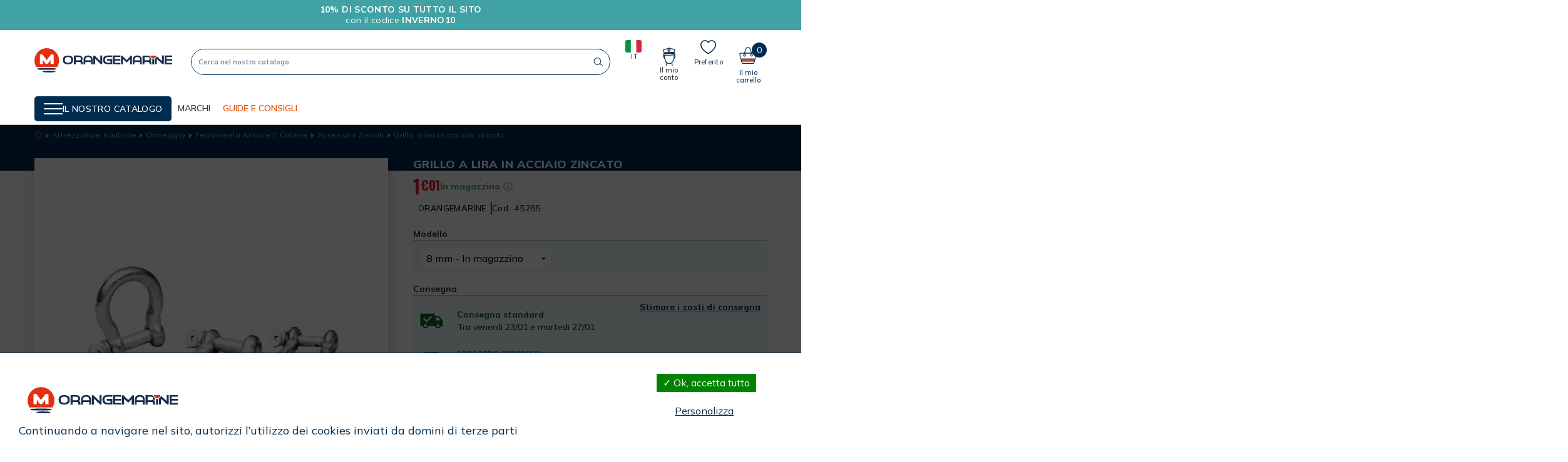

--- FILE ---
content_type: text/html; charset=utf-8
request_url: https://www.orange-marine.it/accessori-zincati/1422-grillo-a-lira-in-acciaio-zincato.html
body_size: 34958
content:
<!doctype html>
<html lang="it">

<head>
    
        
  <link rel="preconnect" href="https://fonts.googleapis.com">
<link rel="preconnect" href="https://fonts.gstatic.com" crossorigin>
<link href="https://fonts.googleapis.com/css2?family=Mulish:wght@400;500;600;700;800&family=Oswald:wght@200;300;500;600;700&display=swap" rel="stylesheet">

  <meta charset="utf-8">


  <meta http-equiv="x-ua-compatible" content="ie=edge">



    <link rel="canonical" href="https://www.orange-marine.it/accessori-zincati/1422-grillo-a-lira-in-acciaio-zincato.html">

  <title>Grillo a lira in acciaio zincato</title>
  <meta name="description" content="">
  <meta name="keywords" content="">
        
      <link rel="canonical" href="https://www.orange-marine.it/accessori-zincati/1422-grillo-a-lira-in-acciaio-zincato.html">
    
        

  



  <meta name="viewport" content="width=device-width, initial-scale=1">



  <link rel="icon" type="image/vnd.microsoft.icon" href="https://www.orange-marine.it/img/favicon-1.ico?1637852616">
  <link rel="shortcut icon" type="image/x-icon" href="https://www.orange-marine.it/img/favicon-1.ico?1637852616">



    <link rel="stylesheet" href="https://www.orange-marine.it/themes/oma/assets/css/theme.css" type="text/css" media="all">
  <link rel="stylesheet" href="https://www.orange-marine.it/modules/blockreassurance/views/dist/front.css" type="text/css" media="all">
  <link rel="stylesheet" href="https://www.orange-marine.it/modules/mondialrelay/views/css/front/checkout.css" type="text/css" media="all">
  <link rel="stylesheet" href="https://www.orange-marine.it/modules/alma/views/css/alma-product.css" type="text/css" media="all">
  <link rel="stylesheet" href="https://cdn.jsdelivr.net/npm/@alma/widgets@4.x.x/dist/widgets.min.css" type="text/css" media="all">
  <link rel="stylesheet" href="https://www.orange-marine.it/modules/paypal/views/css/paypal_fo.css" type="text/css" media="all">
  <link rel="stylesheet" href="https://www.orange-marine.it/modules/willowrgpd/assets/css/rgpd.css" type="text/css" media="all">
  <link rel="stylesheet" href="https://www.orange-marine.it/modules/seosaproductlabels/views/css/seosaproductlabels.css" type="text/css" media="all">
  <link rel="stylesheet" href="https://www.orange-marine.it/modules/productcomments/views/css/productcomments.css" type="text/css" media="all">
  <link rel="stylesheet" href="https://www.orange-marine.it/modules/prodquestions/views/css/prodquestions.css" type="text/css" media="all">
  <link rel="stylesheet" href="https://www.orange-marine.it/themes/oma/modules/advansedwishlist//views/css/front.css" type="text/css" media="all">
  <link rel="stylesheet" href="https://www.orange-marine.it/modules/nc_guide_tailles/views/css/nc_guide_tailles.css" type="text/css" media="all">
  <link rel="stylesheet" href="https://www.orange-marine.it/modules/hifaq/views/css/front.css" type="text/css" media="all">
  <link rel="stylesheet" href="https://www.orange-marine.it/js/jquery/ui/themes/base/minified/jquery-ui.min.css" type="text/css" media="all">
  <link rel="stylesheet" href="https://www.orange-marine.it/js/jquery/ui/themes/base/minified/jquery.ui.theme.min.css" type="text/css" media="all">
  <link rel="stylesheet" href="https://www.orange-marine.it/js/jquery/plugins/fancybox/jquery.fancybox.css" type="text/css" media="all">
  <link rel="stylesheet" href="https://www.orange-marine.it/modules/ps_imageslider/css/homeslider.css" type="text/css" media="all">



  

  <script type="text/javascript">
        var AdvancedEmailGuardData = {"meta":{"isGDPREnabled":true,"isLegacyOPCEnabled":false,"isLegacyMAModuleEnabled":false,"validationError":null},"settings":{"recaptcha":{"type":"v2_cbx","key":"6Ld1O6MZAAAAABQPoPSrWZ7IDjG0iFh0T5PedKaZ","forms":{"contact_us":{"size":"normal","align":"offset","offset":3}},"language":"shop","theme":"light","position":"bottomright","hidden":false,"deferred":false}},"context":{"ps":{"v17":true,"v17pc":true,"v17ch":true,"v16":false,"v161":false,"v15":false},"languageCode":"it","pageName":"product"},"trans":{"genericError":"Si \u00e8 verificato un errore, riprovare."}};
        var MONDIALRELAY_ADDRESS_OPC = false;
        var MONDIALRELAY_AJAX_CHECKOUT_URL = "https:\/\/www.orange-marine.it\/module\/mondialrelay\/ajaxCheckout";
        var MONDIALRELAY_CARRIER_METHODS = [];
        var MONDIALRELAY_COUNTRY_ISO = "";
        var MONDIALRELAY_DISPLAY_MAP = "0";
        var MONDIALRELAY_ENSEIGNE = "F2NOCIKA";
        var MONDIALRELAY_NATIVE_RELAY_CARRIERS_IDS = [];
        var MONDIALRELAY_NO_SELECTION_ERROR = "Please select a Point Relais.";
        var MONDIALRELAY_POSTCODE = "";
        var MONDIALRELAY_SAVE_RELAY_ERROR = "An unknown error has occurred; your selected Point Relais could not be saved.";
        var MONDIALRELAY_SELECTED_RELAY_IDENTIFIER = null;
        var adtm_activeLink = {"id":768,"type":"category"};
        var adtm_isToggleMode = false;
        var adtm_menuHamburgerSelector = "#menu-icon, .menu-icon";
        var adtm_stickyOnMobile = false;
        var ap5_cartPackProducts = [];
        var ap5_modalErrorTitle = "Si \u00e8 verificato un errore";
        var btPixel = {"btnAddToWishlist":"button.wishlist-button-add","tagContent":{"sPixel":"","aDynTags":{"content_type":{"label":"content_type","value":"product"},"content_ids":{"label":"content_ids","value":"IT1422"},"value":{"label":"value","value":1.01},"currency":{"label":"currency","value":"EUR"},"content_name":{"label":"content_name","value":"Grillo a lira in acciaio zincato"},"content_category":{"label":"content_category","value":"Accessori Zincati"}},"sCR":"\n","aTrackingType":{"label":"tracking_type","value":"ViewContent"},"sJsObjName":"oPixelFacebook"},"tagContentApi":"{\"sPixel\":\"\",\"aDynTags\":{\"content_type\":{\"label\":\"content_type\",\"value\":\"product\"},\"content_ids\":{\"label\":\"content_ids\",\"value\":\"IT1422\"},\"value\":{\"label\":\"value\",\"value\":1.01},\"currency\":{\"label\":\"currency\",\"value\":\"EUR\"},\"content_name\":{\"label\":\"content_name\",\"value\":\"Grillo a lira in acciaio zincato\"},\"content_category\":{\"label\":\"content_category\",\"value\":\"Accessori Zincati\"}},\"sCR\":\"\\n\",\"aTrackingType\":{\"label\":\"tracking_type\",\"value\":\"ViewContent\"},\"sJsObjName\":\"oPixelFacebook\"}","tagContentApiCheck":"f2fe73d0729365ebcd1cdaa210818dbc","ApiToken":"021a0d87aaeec07a05070e79989d19b0","pixel_id":"","bUseConsent":"0","iConsentConsentLvl":0,"bConsentHtmlElement":"","bConsentHtmlElementSecond":"","bUseAxeption":"0","token":"8df91de5a9bbc0bd11a7f52f67e793ea","ajaxUrl":"https:\/\/www.orange-marine.it\/module\/facebookproductad\/ajax","external_id":0,"useAdvancedMatching":false,"advancedMatchingData":false,"eventId":"\"4161\"","fbdaSeparator":"v","pixelCurrency":"EUR","comboExport":"0","prefix":"","prefixLang":"IT","useConversionApi":"0","useApiForPageView":"0","currentPage":"product","id_order":false,"id_product_attribute":false};
        var btSl = {"ajaxUrl":"https:\/\/www.orange-marine.it\/module\/facebookpsconnect\/ajax","token":"8df91de5a9bbc0bd11a7f52f67e793ea"};
        var prestashop = {"cart":{"products":[],"totals":{"total":{"type":"total","label":"Totale","amount":0,"value":"0,00\u00a0\u20ac"},"total_including_tax":{"type":"total","label":"Totale (tasse incl.)","amount":0,"value":"0,00\u00a0\u20ac"},"total_excluding_tax":{"type":"total","label":"Totale (tasse escl.)","amount":0,"value":"0,00\u00a0\u20ac"}},"subtotals":{"products":{"type":"products","label":"Totale parziale","amount":0,"value":"0,00\u00a0\u20ac"},"discounts":null,"shipping":{"type":"shipping","label":"Spedizione","amount":0,"value":""},"tax":null},"products_count":0,"summary_string":"0 articoli","vouchers":{"allowed":1,"added":[]},"discounts":[],"minimalPurchase":0,"minimalPurchaseRequired":""},"currency":{"name":"Euro","iso_code":"EUR","iso_code_num":"978","sign":"\u20ac"},"customer":{"lastname":null,"firstname":null,"email":null,"birthday":null,"newsletter":null,"newsletter_date_add":null,"optin":null,"website":null,"company":null,"siret":null,"ape":null,"is_logged":false,"gender":{"type":null,"name":null},"addresses":[]},"language":{"name":"Italiano (Italian)","iso_code":"it","locale":"it-IT","language_code":"it-it","is_rtl":"0","date_format_lite":"d\/m\/Y","date_format_full":"d\/m\/Y H:i:s","id":3},"page":{"title":"","canonical":null,"meta":{"title":"Grillo a lira in acciaio zincato","description":"","keywords":"","robots":"index"},"page_name":"product","body_classes":{"lang-it":true,"lang-rtl":false,"country-IT":true,"currency-EUR":true,"layout-full-width":true,"page-product":true,"tax-display-enabled":true,"product-id-1422":true,"product-Grillo a lira in acciaio zincato":true,"product-id-category-768":true,"product-id-manufacturer-52":true,"product-id-supplier-412":true,"product-available-for-order":true},"admin_notifications":[]},"shop":{"name":"Orangemarine","logo":"https:\/\/www.orange-marine.it\/img\/oma-orangemarine-btoc-logo-1637852581.jpg","stores_icon":"https:\/\/www.orange-marine.it\/img\/logo_stores.png","favicon":"https:\/\/www.orange-marine.it\/img\/favicon-1.ico"},"urls":{"base_url":"https:\/\/www.orange-marine.it\/","current_url":"https:\/\/www.orange-marine.it\/accessori-zincati\/1422-grillo-a-lira-in-acciaio-zincato.html","shop_domain_url":"https:\/\/www.orange-marine.it","img_ps_url":"https:\/\/www.orange-marine.it\/img\/","img_cat_url":"https:\/\/www.orange-marine.it\/img\/c\/","img_lang_url":"https:\/\/www.orange-marine.it\/img\/l\/","img_prod_url":"https:\/\/www.orange-marine.it\/img\/p\/","img_manu_url":"https:\/\/www.orange-marine.it\/img\/m\/","img_sup_url":"https:\/\/www.orange-marine.it\/img\/su\/","img_ship_url":"https:\/\/www.orange-marine.it\/img\/s\/","img_store_url":"https:\/\/www.orange-marine.it\/img\/st\/","img_col_url":"https:\/\/www.orange-marine.it\/img\/co\/","img_url":"https:\/\/www.orange-marine.it\/themes\/oma\/assets\/img\/","css_url":"https:\/\/www.orange-marine.it\/themes\/oma\/assets\/css\/","js_url":"https:\/\/www.orange-marine.it\/themes\/oma\/assets\/js\/","pic_url":"https:\/\/www.orange-marine.it\/upload\/","pages":{"address":"https:\/\/www.orange-marine.it\/indirizzo","addresses":"https:\/\/www.orange-marine.it\/indirizzi","authentication":"https:\/\/www.orange-marine.it\/login","cart":"https:\/\/www.orange-marine.it\/carrello","category":"https:\/\/www.orange-marine.it\/index.php?controller=category","cms":"https:\/\/www.orange-marine.it\/index.php?controller=cms","contact":"https:\/\/www.orange-marine.it\/contattaci","discount":"https:\/\/www.orange-marine.it\/buoni-sconto","guest_tracking":"https:\/\/www.orange-marine.it\/tracciatura-ospite","history":"https:\/\/www.orange-marine.it\/cronologia-ordini","identity":"https:\/\/www.orange-marine.it\/dati-personali","index":"https:\/\/www.orange-marine.it\/","my_account":"https:\/\/www.orange-marine.it\/account","order_confirmation":"https:\/\/www.orange-marine.it\/conferma-ordine","order_detail":"https:\/\/www.orange-marine.it\/index.php?controller=order-detail","order_follow":"https:\/\/www.orange-marine.it\/segui-ordine","order":"https:\/\/www.orange-marine.it\/ordine","order_return":"https:\/\/www.orange-marine.it\/index.php?controller=order-return","order_slip":"https:\/\/www.orange-marine.it\/buono-ordine","pagenotfound":"https:\/\/www.orange-marine.it\/pagina-non-trovata","password":"https:\/\/www.orange-marine.it\/recupero-password","pdf_invoice":"https:\/\/www.orange-marine.it\/index.php?controller=pdf-invoice","pdf_order_return":"https:\/\/www.orange-marine.it\/index.php?controller=pdf-order-return","pdf_order_slip":"https:\/\/www.orange-marine.it\/index.php?controller=pdf-order-slip","prices_drop":"https:\/\/www.orange-marine.it\/offerte","product":"https:\/\/www.orange-marine.it\/index.php?controller=product","search":"https:\/\/www.orange-marine.it\/ricerca","sitemap":"https:\/\/www.orange-marine.it\/Mappa del sito","stores":"https:\/\/www.orange-marine.it\/negozi","supplier":"https:\/\/www.orange-marine.it\/fornitori","register":"https:\/\/www.orange-marine.it\/login?create_account=1","order_login":"https:\/\/www.orange-marine.it\/ordine?login=1"},"alternative_langs":[],"theme_assets":"\/themes\/oma\/assets\/","actions":{"logout":"https:\/\/www.orange-marine.it\/?mylogout="},"no_picture_image":{"bySize":{"hsma_default":{"url":"https:\/\/www.orange-marine.it\/img\/p\/it-default-hsma_default.jpg","width":45,"height":45},"small48x48_default":{"url":"https:\/\/www.orange-marine.it\/img\/p\/it-default-small48x48_default.jpg","width":48,"height":48},"cross_selling_default":{"url":"https:\/\/www.orange-marine.it\/img\/p\/it-default-cross_selling_default.jpg","width":70,"height":70},"small_default":{"url":"https:\/\/www.orange-marine.it\/img\/p\/it-default-small_default.jpg","width":98,"height":98},"cart_default":{"url":"https:\/\/www.orange-marine.it\/img\/p\/it-default-cart_default.jpg","width":125,"height":125},"home_default":{"url":"https:\/\/www.orange-marine.it\/img\/p\/it-default-home_default.jpg","width":250,"height":250},"medium_default":{"url":"https:\/\/www.orange-marine.it\/img\/p\/it-default-medium_default.jpg","width":452,"height":452},"large_default":{"url":"https:\/\/www.orange-marine.it\/img\/p\/it-default-large_default.jpg","width":800,"height":800}},"small":{"url":"https:\/\/www.orange-marine.it\/img\/p\/it-default-hsma_default.jpg","width":45,"height":45},"medium":{"url":"https:\/\/www.orange-marine.it\/img\/p\/it-default-cart_default.jpg","width":125,"height":125},"large":{"url":"https:\/\/www.orange-marine.it\/img\/p\/it-default-large_default.jpg","width":800,"height":800},"legend":""}},"configuration":{"display_taxes_label":true,"display_prices_tax_incl":true,"is_catalog":false,"show_prices":true,"opt_in":{"partner":false},"quantity_discount":{"type":"discount","label":"Sconto unit\u00e0"},"voucher_enabled":1,"return_enabled":1},"field_required":[],"breadcrumb":{"links":[{"title":"Home","url":"https:\/\/www.orange-marine.it\/"},{"title":"Attrezzature nautiche","url":"https:\/\/www.orange-marine.it\/1012-attrezzature-nautiche"},{"title":"Ormeggio","url":"https:\/\/www.orange-marine.it\/107-ormeggio"},{"title":"Ferramenta Ancore E Catene","url":"https:\/\/www.orange-marine.it\/278-ferramenta-ancore-e-catene"},{"title":"Accessori Zincati","url":"https:\/\/www.orange-marine.it\/768-accessori-zincati"},{"title":"Grillo a lira in acciaio zincato","url":"https:\/\/www.orange-marine.it\/accessori-zincati\/1422-grillo-a-lira-in-acciaio-zincato.html"}],"count":6},"link":{"protocol_link":"https:\/\/","protocol_content":"https:\/\/"},"time":1768963362,"static_token":"8df91de5a9bbc0bd11a7f52f67e793ea","token":"d7d679cb7e144c05ab73d57a65078022","debug":false};
        var psemailsubscription_subscription = "https:\/\/www.orange-marine.it\/module\/ps_emailsubscription\/subscription";
        var psr_icon_color = "#F19D76";
        var wsWishListConst = {"id_wishlist":0};
      </script>



    <!-- START OF DOOFINDER ADD TO CART SCRIPT -->
  <script>
    let item_link;
    document.addEventListener('doofinder.cart.add', function(event) {

      item_link = event.detail.link;

      const checkIfCartItemHasVariation = (cartObject) => {
        return (cartObject.item_id === cartObject.grouping_id) ? false : true;
      }

      /**
      * Returns only ID from string
      */
      const sanitizeVariationID = (variationID) => {
        return variationID.replace(/\D/g, "")
      }

      doofinderManageCart({
        cartURL          : "https://www.orange-marine.it/carrello",  //required for prestashop 1.7, in previous versions it will be empty.
        cartToken        : "8df91de5a9bbc0bd11a7f52f67e793ea",
        productID        : checkIfCartItemHasVariation(event.detail) ? event.detail.grouping_id : event.detail.item_id,
        customizationID  : checkIfCartItemHasVariation(event.detail) ? sanitizeVariationID(event.detail.item_id) : 0,   // If there are no combinations, the value will be 0
        quantity         : event.detail.amount,
        statusPromise    : event.detail.statusPromise,
        itemLink         : event.detail.link,
        group_id         : event.detail.group_id
      });
    });
  </script>
  <!-- END OF DOOFINDER ADD TO CART SCRIPT -->

  <!-- START OF DOOFINDER INTEGRATIONS SUPPORT -->
  <script data-keepinline>
    var dfKvCustomerEmail;
    if ('undefined' !== typeof klCustomer && "" !== klCustomer.email) {
      dfKvCustomerEmail = klCustomer.email;
    }
  </script>
  <!-- END OF DOOFINDER INTEGRATIONS SUPPORT -->

  <!-- START OF DOOFINDER UNIQUE SCRIPT -->
  <script data-keepinline>
    
    (function(w, k) {w[k] = window[k] || function () { (window[k].q = window[k].q || []).push(arguments) }})(window, "doofinderApp")
    

    // Custom personalization:
    doofinderApp("config", "language", "it-it");
    doofinderApp("config", "currency", "EUR");
      </script>
  <script src="https://eu1-config.doofinder.com/2.x/80cac459-df56-4a1a-a375-e135b11537f3.js" async></script>
  <!-- END OF DOOFINDER UNIQUE SCRIPT -->
<style>.willow_banner_block_1 .st_image_layered_description, a.willow_banner_block_1 , .willow_banner_block_1 .st_image_layered_description a{color:#ffffff;} .willow_banner_block_1 .separater{border-color:#ffffff;}.willow_banner_block_2 .st_image_layered_description, a.willow_banner_block_2 , .willow_banner_block_2 .st_image_layered_description a{color:#ffffff;} .willow_banner_block_2 .separater{border-color:#ffffff;}.willow_banner_block_3 .st_image_layered_description, a.willow_banner_block_3 , .willow_banner_block_3 .st_image_layered_description a{color:#ffffff;} .willow_banner_block_3 .separater{border-color:#ffffff;}.willow_banner_block_4 .st_image_layered_description, a.willow_banner_block_4 , .willow_banner_block_4 .st_image_layered_description a{color:#ffffff;} .willow_banner_block_4 .separater{border-color:#ffffff;}.willow_banner_block_6 .st_image_layered_description, a.willow_banner_block_6 , .willow_banner_block_6 .st_image_layered_description a{color:#ffffff;} .willow_banner_block_6 .separater{border-color:#ffffff;}.willow_banner_block_34 .st_image_layered_description, a.willow_banner_block_34 , .willow_banner_block_34 .st_image_layered_description a{color:#ff6600;} .willow_banner_block_34 .separater{border-color:#ff6600;}.willow_banner_block_34 .st_image_layered_description_inner{background: #ff5500;background:rgba(255,85,0,0.8);}.willow_banner_block_45 .st_image_layered_description, a.willow_banner_block_45 , .willow_banner_block_45 .st_image_layered_description a{color:#000f03;} .willow_banner_block_45 .separater{border-color:#000f03;}.willow_banner_block_45 .st_image_layered_description_inner{background: #00da07;background:rgba(0,218,7,0.8);}.willow_banner_block_54 .st_image_layered_description, a.willow_banner_block_54 , .willow_banner_block_54 .st_image_layered_description a{color:#80c2ff;} .willow_banner_block_54 .separater{border-color:#80c2ff;}.willow_banner_block_54 .st_image_layered_description_inner{background: #f70042;background:rgba(247,0,66,0.8);}.willow_banner_block_67 .st_image_layered_description_inner{background: #f0103b;background:rgba(240,16,59,0.8);}.willow_banner_block_68 .st_image_layered_description, a.willow_banner_block_68 , .willow_banner_block_68 .st_image_layered_description a{color:#ed0073;} .willow_banner_block_68 .separater{border-color:#ed0073;}.willow_banner_block_68 .st_image_layered_description_inner{background: #ffdda6;background:rgba(255,221,166,0.8);}.willow_banner_block_68 .st_image_layered_description .btn{color:#8b8aff!important;}.willow_banner_block_68 .st_image_layered_description .btn{background-color:#fff73e;border-color:#fff73e!important;}.willow_banner_block_68 .st_image_layered_description .btn:hover{color:#ff0a2c!important;}.willow_banner_block_68 .st_image_layered_description .btn:hover{border-color:#81006f;}.willow_banner_block_68 .st_image_layered_description .btn:hover{-webkit-box-shadow: none; box-shadow: none;background-color: #81006f!important;}.willow_banner_block_70 .st_image_layered_description, a.willow_banner_block_70 , .willow_banner_block_70 .st_image_layered_description a{color:#ff2b49;} .willow_banner_block_70 .separater{border-color:#ff2b49;}.willow_banner_block_70 .st_image_layered_description_inner{background: #ffad7f;background:rgba(255,173,127,0.8);}.willow_banner_block_70 .st_image_layered_description .btn{color:#d9ff6f!important;}.willow_banner_block_70 .st_image_layered_description .btn{background-color:#83ffc3;border-color:#83ffc3!important;}.willow_banner_block_70 .st_image_layered_description .btn:hover{color:#e97bff!important;}.willow_banner_block_70 .st_image_layered_description .btn:hover{border-color:#ff8e6b;}.willow_banner_block_70 .st_image_layered_description .btn:hover{-webkit-box-shadow: none; box-shadow: none;background-color: #ff8e6b!important;}.willow_banner_block_120 .st_image_layered_description, a.willow_banner_block_120 , .willow_banner_block_120 .st_image_layered_description a{color:#ffffff;} .willow_banner_block_120 .separater{border-color:#ffffff;}.willow_banner_block_120 .st_image_layered_description_inner{background: #e52e13;background:rgba(229,46,19,0.8);}.willow_banner_block_121 .st_image_layered_description, a.willow_banner_block_121 , .willow_banner_block_121 .st_image_layered_description a{color:#ffffff;} .willow_banner_block_121 .separater{border-color:#ffffff;}.willow_banner_block_122 .st_image_layered_description, a.willow_banner_block_122 , .willow_banner_block_122 .st_image_layered_description a{color:#ffffff;} .willow_banner_block_122 .separater{border-color:#ffffff;}.willow_banner_block_122 .st_image_layered_description_inner{background: #e52e13;background:rgba(229,46,19,0.8);}.willow_banner_block_124 .st_image_layered_description, a.willow_banner_block_124 , .willow_banner_block_124 .st_image_layered_description a{color:#ffffff;} .willow_banner_block_124 .separater{border-color:#ffffff;}.willow_banner_block_124 .st_image_layered_description_inner{background: #e52e13;background:rgba(229,46,19,0.8);}.willow_banner_block_142 .st_image_layered_description, a.willow_banner_block_142 , .willow_banner_block_142 .st_image_layered_description a{color:#ffffff;} .willow_banner_block_142 .separater{border-color:#ffffff;}.willow_banner_block_142 .st_image_layered_description_inner{background: #ff0000;background:rgba(255,0,0,0.8);}.willow_banner_block_151 .st_image_layered_description, a.willow_banner_block_151 , .willow_banner_block_151 .st_image_layered_description a{color:#ffffff;} .willow_banner_block_151 .separater{border-color:#ffffff;}.willow_banner_block_151 .st_image_layered_description_inner{background: #000000;background:rgba(0,0,0,0.8);}.willow_banner_block_162 .st_image_layered_description_inner{background: #b30305;background:rgba(179,3,5,0.8);}.willow_banner_block_167 .st_image_layered_description, a.willow_banner_block_167 , .willow_banner_block_167 .st_image_layered_description a{color:#ffffff;} .willow_banner_block_167 .separater{border-color:#ffffff;}.willow_banner_block_167 .st_image_layered_description_inner{background: #002C50;background:rgba(0,44,80,0.8);}.willow_banner_block_170 .st_image_layered_description, a.willow_banner_block_170 , .willow_banner_block_170 .st_image_layered_description a{color:#ffffff;} .willow_banner_block_170 .separater{border-color:#ffffff;}.willow_banner_block_170 .st_image_layered_description_inner{background: #E10646;background:rgba(225,6,70,0.8);}.willow_banner_block_198 .st_image_layered_description_inner{background: #000000;background:rgba(0,0,0,0.8);}.willow_banner_block_199 .st_image_layered_description, a.willow_banner_block_199 , .willow_banner_block_199 .st_image_layered_description a{color:#000000;} .willow_banner_block_199 .separater{border-color:#000000;}.willow_banner_block_199 .st_image_layered_description_inner{background: #ffffff;background:rgba(255,255,255,0.8);}.willow_banner_block_200 .st_image_layered_description, a.willow_banner_block_200 , .willow_banner_block_200 .st_image_layered_description a{color:#ffffff;} .willow_banner_block_200 .separater{border-color:#ffffff;}.willow_banner_block_200 .st_image_layered_description_inner{background: #000000;background:rgba(0,0,0,0.8);}.willow_banner_block_203 .st_image_layered_description, a.willow_banner_block_203 , .willow_banner_block_203 .st_image_layered_description a{color:#ffffff;} .willow_banner_block_203 .separater{border-color:#ffffff;}.willow_banner_block_203 .st_image_layered_description_inner{background: #E9500E;background:rgba(233,80,14,0.8);}.willow_banner_block_204 .st_image_layered_description_inner{background: #F5F6F7;background:rgba(245,246,247,0.8);}.willow_banner_block_211 .st_image_layered_description, a.willow_banner_block_211 , .willow_banner_block_211 .st_image_layered_description a{color:#000000;} .willow_banner_block_211 .separater{border-color:#000000;}.willow_banner_block_211 .st_image_layered_description_inner{background: #ffe610;background:rgba(255,230,16,0.8);}.willow_banner_block_220 .st_image_layered_description, a.willow_banner_block_220 , .willow_banner_block_220 .st_image_layered_description a{color:#ffffff;} .willow_banner_block_220 .separater{border-color:#ffffff;}.willow_banner_block_220 .st_image_layered_description_inner{background: #002c50;background:rgba(0,44,80,0.8);}.willow_banner_block_221 .st_image_layered_description, a.willow_banner_block_221 , .willow_banner_block_221 .st_image_layered_description a{color:#ffffff;} .willow_banner_block_221 .separater{border-color:#ffffff;}.willow_banner_block_221 .st_image_layered_description_inner{background: #FF2A00;background:rgba(255,42,0,0.8);}.willow_banner_block_228 .st_image_layered_description, a.willow_banner_block_228 , .willow_banner_block_228 .st_image_layered_description a{color:#000000;} .willow_banner_block_228 .separater{border-color:#000000;}.willow_banner_block_228 .st_image_layered_description_inner{background: #f7e700;background:rgba(247,231,0,0.8);}.willow_banner_block_230 .st_image_layered_description, a.willow_banner_block_230 , .willow_banner_block_230 .st_image_layered_description a{color:#000000;} .willow_banner_block_230 .separater{border-color:#000000;}.willow_banner_block_230 .st_image_layered_description_inner{background: #fd8800;background:rgba(253,136,0,0.8);}.willow_banner_block_232 .st_image_layered_description, a.willow_banner_block_232 , .willow_banner_block_232 .st_image_layered_description a{color:#000000;} .willow_banner_block_232 .separater{border-color:#000000;}.willow_banner_block_232 .st_image_layered_description_inner{background: #86CCC3;background:rgba(134,204,195,0.8);}.willow_banner_block_235 .st_image_layered_description, a.willow_banner_block_235 , .willow_banner_block_235 .st_image_layered_description a{color:#000000;} .willow_banner_block_235 .separater{border-color:#000000;}.willow_banner_block_235 .st_image_layered_description_inner{background: #86CCC3;background:rgba(134,204,195,0.8);}.willow_banner_block_240 .st_image_layered_description, a.willow_banner_block_240 , .willow_banner_block_240 .st_image_layered_description a{color:#ffffff;} .willow_banner_block_240 .separater{border-color:#ffffff;}.willow_banner_block_240 .st_image_layered_description_inner{background: #ff0000;background:rgba(255,0,0,0.8);}.willow_banner_block_244 .st_image_layered_description, a.willow_banner_block_244 , .willow_banner_block_244 .st_image_layered_description a{color:#ffffff;} .willow_banner_block_244 .separater{border-color:#ffffff;}.willow_banner_block_244 .st_image_layered_description_inner{background: #ff0000;background:rgba(255,0,0,0.8);}.willow_banner_block_245 .st_image_layered_description, a.willow_banner_block_245 , .willow_banner_block_245 .st_image_layered_description a{color:#000000;} .willow_banner_block_245 .separater{border-color:#000000;}.willow_banner_block_245 .st_image_layered_description_inner{background: #fd8800;background:rgba(253,136,0,0.8);}.willow_banner_block_246 .st_image_layered_description, a.willow_banner_block_246 , .willow_banner_block_246 .st_image_layered_description a{color:#000000;} .willow_banner_block_246 .separater{border-color:#000000;}.willow_banner_block_246 .st_image_layered_description_inner{background: #f7e700;background:rgba(247,231,0,0.8);}.willow_banner_block_255 .st_image_layered_description, a.willow_banner_block_255 , .willow_banner_block_255 .st_image_layered_description a{color:#000000;} .willow_banner_block_255 .separater{border-color:#000000;}.willow_banner_block_255 .st_image_layered_description_inner{background: #84D459;background:rgba(132,212,89,0.8);}.willow_banner_block_256 .st_image_layered_description, a.willow_banner_block_256 , .willow_banner_block_256 .st_image_layered_description a{color:#000000;} .willow_banner_block_256 .separater{border-color:#000000;}.willow_banner_block_256 .st_image_layered_description_inner{background: #84D459;background:rgba(132,212,89,0.8);}.willow_banner_block_259 .st_image_layered_description, a.willow_banner_block_259 , .willow_banner_block_259 .st_image_layered_description a{color:#ffffff;} .willow_banner_block_259 .separater{border-color:#ffffff;}.willow_banner_block_259 .st_image_layered_description_inner{background: #F41D00;background:rgba(244,29,0,0.8);}.willow_banner_block_260 .st_image_layered_description, a.willow_banner_block_260 , .willow_banner_block_260 .st_image_layered_description a{color:#ffffff;} .willow_banner_block_260 .separater{border-color:#ffffff;}.willow_banner_block_260 .st_image_layered_description_inner{background: #F41D00;background:rgba(244,29,0,0.8);}.willow_banner_block_263 .st_image_layered_description_inner{background: #F30103;background:rgba(243,1,3,0.8);}.willow_banner_block_264 .st_image_layered_description_inner{background: #16356F;background:rgba(22,53,111,0.8);}.willow_banner_block_267 .st_image_layered_description, a.willow_banner_block_267 , .willow_banner_block_267 .st_image_layered_description a{color:#ffffff;} .willow_banner_block_267 .separater{border-color:#ffffff;}.willow_banner_block_267 .st_image_layered_description_inner{background: #CE2A2B;background:rgba(206,42,43,0.8);}.willow_banner_block_268 .st_image_layered_description, a.willow_banner_block_268 , .willow_banner_block_268 .st_image_layered_description a{color:#ffffff;} .willow_banner_block_268 .separater{border-color:#ffffff;}.willow_banner_block_268 .st_image_layered_description_inner{background: #CE2A2B;background:rgba(206,42,43,0.8);}.willow_banner_block_269 .st_image_layered_description, a.willow_banner_block_269 , .willow_banner_block_269 .st_image_layered_description a{color:#000000;} .willow_banner_block_269 .separater{border-color:#000000;}.willow_banner_block_269 .st_image_layered_description_inner{background: #fff908;background:rgba(255,249,8,0.8);}.willow_banner_block_270 .st_image_layered_description, a.willow_banner_block_270 , .willow_banner_block_270 .st_image_layered_description a{color:#ffffff;} .willow_banner_block_270 .separater{border-color:#ffffff;}.willow_banner_block_270 .st_image_layered_description_inner{background: #40A2A4;background:rgba(64,162,164,0.8);}.willow_banner_block_271 .st_image_layered_description, a.willow_banner_block_271 , .willow_banner_block_271 .st_image_layered_description a{color:#ffffff;} .willow_banner_block_271 .separater{border-color:#ffffff;}.willow_banner_block_271 .st_image_layered_description_inner{background: #40A2A4;background:rgba(64,162,164,0.8);}.willow_banner_block_272 .st_image_layered_description_inner{background: #40A2A4;background:rgba(64,162,164,0.8);}#willow_banner_119{padding-top:0px;}#willow_banner_119{padding-bottom:0px;}#willow_banner_147{padding-top:0px;}#willow_banner_147{padding-bottom:0px;}#willow_banner_148{padding-top:0px;}#willow_banner_148{padding-bottom:0px;}#willow_banner_149{padding-top:0px;}#willow_banner_149{padding-bottom:0px;}#willow_banner_270{padding-top:0px;}#willow_banner_270{padding-bottom:0px;}#willow_banner_271{padding-top:0px;}#willow_banner_271{padding-bottom:0px;}#willow_banner_272{padding-top:0px;}#willow_banner_272{padding-bottom:0px;}#willow_banner_273{padding-top:0px;}#willow_banner_273{padding-bottom:0px;}#willow_banner_274{padding-top:0px;}#willow_banner_274{padding-bottom:0px;}#willow_banner_275{padding-top:0px;}#willow_banner_275{padding-bottom:0px;}</style>


    <meta id="js-rcpgtm-tracking-config" data-tracking-data="%7B%22bing%22%3A%7B%22tracking_id%22%3A%225563621%22%2C%22feed%22%3A%7B%22id_product_prefix%22%3A%22%22%2C%22id_product_source_key%22%3A%22id_product%22%2C%22id_variant_prefix%22%3A%22%22%2C%22id_variant_source_key%22%3A%22id_attribute%22%7D%7D%2C%22context%22%3A%7B%22browser%22%3A%7B%22device_type%22%3A1%7D%2C%22localization%22%3A%7B%22id_country%22%3A10%2C%22country_code%22%3A%22IT%22%2C%22id_currency%22%3A1%2C%22currency_code%22%3A%22EUR%22%2C%22id_lang%22%3A3%2C%22lang_code%22%3A%22it%22%7D%2C%22page%22%3A%7B%22controller_name%22%3A%22product%22%2C%22products_per_page%22%3A22%2C%22category%22%3A%5B%5D%2C%22search_term%22%3A%22%22%7D%2C%22shop%22%3A%7B%22id_shop%22%3A1%2C%22shop_name%22%3A%22OMA%20-%20OrangeMarine%20-%20BtoC%22%2C%22base_dir%22%3A%22https%3A%2F%2Fwww.orange-marine.it%2F%22%7D%2C%22tracking_module%22%3A%7B%22module_name%22%3A%22rcpgtagmanager%22%2C%22checkout_module%22%3A%7B%22module%22%3A%22default%22%2C%22controller%22%3A%22order%22%7D%2C%22service_version%22%3A%227%22%2C%22token%22%3A%22d4f5cbfd6f491a36f9837d042cf2b367%22%7D%2C%22user%22%3A%5B%5D%7D%2C%22criteo%22%3A%7B%22tracking_id%22%3A%22%22%2C%22feed%22%3A%7B%22id_product_prefix%22%3A%22%22%2C%22id_product_source_key%22%3A%22id_product%22%2C%22id_variant_prefix%22%3A%22%22%2C%22id_variant_source_key%22%3A%22id_attribute%22%7D%7D%2C%22facebook%22%3A%7B%22tracking_id%22%3A%22499020690283531%22%2C%22feed%22%3A%7B%22id_product_prefix%22%3A%22%22%2C%22id_product_source_key%22%3A%22id_product%22%2C%22id_variant_prefix%22%3A%22%22%2C%22id_variant_source_key%22%3A%22id_attribute%22%7D%7D%2C%22ga4%22%3A%7B%22tracking_id%22%3A%22G-BB8W7615SC%22%2C%22is_data_import%22%3Atrue%7D%2C%22gads%22%3A%7B%22tracking_id%22%3A%22938032118%22%2C%22merchant_id%22%3A%22109425223%22%2C%22conversion_labels%22%3A%7B%22create_account%22%3A%22%22%2C%22product_view%22%3A%22%22%2C%22add_to_cart%22%3A%22%22%2C%22begin_checkout%22%3A%22%22%2C%22purchase%22%3A%22V7OFCLaLjcgYEO3zs78D%22%7D%7D%2C%22gfeeds%22%3A%7B%22retail%22%3A%7B%22is_enabled%22%3Afalse%2C%22id_product_prefix%22%3A%22%22%2C%22id_product_source_key%22%3A%22id_product%22%2C%22id_variant_prefix%22%3A%22%22%2C%22id_variant_source_key%22%3A%22id_attribute%22%7D%2C%22custom%22%3A%7B%22is_enabled%22%3Afalse%2C%22id_product_prefix%22%3A%22%22%2C%22id_product_source_key%22%3A%22id_product%22%2C%22id_variant_prefix%22%3A%22%22%2C%22id_variant_source_key%22%3A%22id_attribute%22%2C%22is_id2%22%3Afalse%7D%7D%2C%22gtm%22%3A%7B%22tracking_id%22%3A%22GTM-WQP9R83%22%2C%22is_disable_tracking%22%3Afalse%2C%22server_url%22%3A%22%22%7D%2C%22gua%22%3A%7B%22tracking_id%22%3A%22%22%2C%22site_speed_sample_rate%22%3A1%2C%22is_data_import%22%3Afalse%2C%22is_anonymize_ip%22%3Afalse%2C%22is_user_id%22%3Afalse%2C%22is_link_attribution%22%3Afalse%2C%22cross_domain_list%22%3A%5B%22%22%5D%2C%22dimensions%22%3A%7B%22ecomm_prodid%22%3A1%2C%22ecomm_pagetype%22%3A2%2C%22ecomm_totalvalue%22%3A3%2C%22dynx_itemid%22%3A4%2C%22dynx_itemid2%22%3A5%2C%22dynx_pagetype%22%3A6%2C%22dynx_totalvalue%22%3A7%7D%7D%2C%22optimize%22%3A%7B%22tracking_id%22%3A%22%22%2C%22is_async%22%3Afalse%2C%22hiding_class_name%22%3A%22optimize-loading%22%2C%22hiding_timeout%22%3A3000%7D%2C%22pinterest%22%3A%7B%22tracking_id%22%3A%22%22%2C%22feed%22%3A%7B%22id_product_prefix%22%3A%22%22%2C%22id_product_source_key%22%3A%22id_product%22%2C%22id_variant_prefix%22%3A%22%22%2C%22id_variant_source_key%22%3A%22id_attribute%22%7D%7D%2C%22tiktok%22%3A%7B%22tracking_id%22%3A%22%22%2C%22feed%22%3A%7B%22id_product_prefix%22%3A%22%22%2C%22id_product_source_key%22%3A%22id_product%22%2C%22id_variant_prefix%22%3A%22%22%2C%22id_variant_source_key%22%3A%22id_attribute%22%7D%7D%2C%22twitter%22%3A%7B%22tracking_id%22%3A%22%22%2C%22events%22%3A%7B%22add_to_cart_id%22%3A%22%22%2C%22payment_info_id%22%3A%22%22%2C%22checkout_initiated_id%22%3A%22%22%2C%22product_view_id%22%3A%22%22%2C%22lead_id%22%3A%22%22%2C%22purchase_id%22%3A%22%22%2C%22search_id%22%3A%22%22%7D%2C%22feed%22%3A%7B%22id_product_prefix%22%3A%22%22%2C%22id_product_source_key%22%3A%22id_product%22%2C%22id_variant_prefix%22%3A%22%22%2C%22id_variant_source_key%22%3A%22id_attribute%22%7D%7D%7D">
    <script type="text/javascript" data-keepinline="true" data-cfasync="false" src="/modules/rcpgtagmanager/views/js/hook/trackingClient.bundle.js"></script>

    <style>
        .seosa_label_hint_1 {
            display: none;
            position: absolute;
            background: #000000;
            color: white;
            border-radius: 3px;
                            top: 80px;
                        z-index: 1000;
            opacity: 1;
            width: 150px;
            padding: 5px;
        }
        .seosa_label_hint_1:after {
            border-bottom: solid transparent 7px;
            border-top: solid transparent 7px;
                  top: 10%;
            content: " ";
            height: 0;
                    position: absolute;
            width: 0;
        }
    </style>
    <style>
        .seosa_label_hint_2 {
            display: none;
            position: absolute;
            background: #000000;
            color: white;
            border-radius: 3px;
                            top: 80px;
                        z-index: 1000;
            opacity: 1;
            width: 150px;
            padding: 5px;
        }
        .seosa_label_hint_2:after {
            border-bottom: solid transparent 7px;
            border-top: solid transparent 7px;
                  top: 10%;
            content: " ";
            height: 0;
                    position: absolute;
            width: 0;
        }
    </style>
    <style>
        .seosa_label_hint_3 {
            display: none;
            position: absolute;
            background: #000000;
            color: white;
            border-radius: 3px;
                            top: 80px;
                        z-index: 1000;
            opacity: 1;
            width: 150px;
            padding: 5px;
        }
        .seosa_label_hint_3:after {
            border-bottom: solid transparent 7px;
            border-top: solid transparent 7px;
                  top: 10%;
            content: " ";
            height: 0;
                    position: absolute;
            width: 0;
        }
    </style>
    <style>
        .seosa_label_hint_4 {
            display: none;
            position: absolute;
            background: #000000;
            color: white;
            border-radius: 3px;
                            top: 80px;
                        z-index: 1000;
            opacity: 1;
            width: 150px;
            padding: 5px;
        }
        .seosa_label_hint_4:after {
            border-bottom: solid transparent 7px;
            border-top: solid transparent 7px;
                  top: 10%;
            content: " ";
            height: 0;
                    position: absolute;
            width: 0;
        }
    </style>
    <style>
        .seosa_label_hint_5 {
            display: none;
            position: absolute;
            background: #000000;
            color: white;
            border-radius: 3px;
                            top: 80px;
                        z-index: 1000;
            opacity: 1;
            width: 150px;
            padding: 5px;
        }
        .seosa_label_hint_5:after {
            border-bottom: solid transparent 7px;
            border-top: solid transparent 7px;
                  top: 10%;
            content: " ";
            height: 0;
                    position: absolute;
            width: 0;
        }
    </style>
    <style>
        .seosa_label_hint_6 {
            display: none;
            position: absolute;
            background: #000000;
            color: white;
            border-radius: 3px;
                            top: 80px;
                        z-index: 1000;
            opacity: 1;
            width: 150px;
            padding: 5px;
        }
        .seosa_label_hint_6:after {
            border-bottom: solid transparent 7px;
            border-top: solid transparent 7px;
                  top: 10%;
            content: " ";
            height: 0;
                    position: absolute;
            width: 0;
        }
    </style>
    <style>
        .seosa_label_hint_7 {
            display: none;
            position: absolute;
            background: #000000;
            color: white;
            border-radius: 3px;
                            top: 80px;
                        z-index: 1000;
            opacity: 1;
            width: 150px;
            padding: 5px;
        }
        .seosa_label_hint_7:after {
            border-bottom: solid transparent 7px;
            border-top: solid transparent 7px;
                  top: 10%;
            content: " ";
            height: 0;
                    position: absolute;
            width: 0;
        }
    </style>
    <style>
        .seosa_label_hint_8 {
            display: none;
            position: absolute;
            background: #000000;
            color: white;
            border-radius: 3px;
                            top: 80px;
                        z-index: 1000;
            opacity: 1;
            width: 150px;
            padding: 5px;
        }
        .seosa_label_hint_8:after {
            border-bottom: solid transparent 7px;
            border-top: solid transparent 7px;
                  top: 10%;
            content: " ";
            height: 0;
                    position: absolute;
            width: 0;
        }
    </style>
    <style>
        .seosa_label_hint_9 {
            display: none;
            position: absolute;
            background: #000000;
            color: white;
            border-radius: 3px;
                            top: 80px;
                        z-index: 1000;
            opacity: 1;
            width: 150px;
            padding: 5px;
        }
        .seosa_label_hint_9:after {
            border-bottom: solid transparent 7px;
            border-top: solid transparent 7px;
                  top: 10%;
            content: " ";
            height: 0;
                    position: absolute;
            width: 0;
        }
    </style>
    <style>
        .seosa_label_hint_10 {
            display: none;
            position: absolute;
            background: #000000;
            color: white;
            border-radius: 3px;
                            top: 80px;
                        z-index: 1000;
            opacity: 1;
            width: 150px;
            padding: 5px;
        }
        .seosa_label_hint_10:after {
            border-bottom: solid transparent 7px;
            border-top: solid transparent 7px;
                  top: 10%;
            content: " ";
            height: 0;
                    position: absolute;
            width: 0;
        }
    </style>
    <style>
        .seosa_label_hint_11 {
            display: none;
            position: absolute;
            background: #000000;
            color: white;
            border-radius: 3px;
                            top: 80px;
                        z-index: 1000;
            opacity: 1;
            width: 150px;
            padding: 5px;
        }
        .seosa_label_hint_11:after {
            border-bottom: solid transparent 7px;
            border-top: solid transparent 7px;
                  top: 10%;
            content: " ";
            height: 0;
                    position: absolute;
            width: 0;
        }
    </style>
    <style>
        .seosa_label_hint_12 {
            display: none;
            position: absolute;
            background: #000000;
            color: white;
            border-radius: 3px;
                            top: 80px;
                        z-index: 1000;
            opacity: 1;
            width: 150px;
            padding: 5px;
        }
        .seosa_label_hint_12:after {
            border-bottom: solid transparent 7px;
            border-top: solid transparent 7px;
                  top: 10%;
            content: " ";
            height: 0;
                    position: absolute;
            width: 0;
        }
    </style>
    <style>
        .seosa_label_hint_13 {
            display: none;
            position: absolute;
            background: #000000;
            color: white;
            border-radius: 3px;
                            top: 80px;
                        z-index: 1000;
            opacity: 1;
            width: 150px;
            padding: 5px;
        }
        .seosa_label_hint_13:after {
            border-bottom: solid transparent 7px;
            border-top: solid transparent 7px;
                  top: 10%;
            content: " ";
            height: 0;
                    position: absolute;
            width: 0;
        }
    </style>
    <style>
        .seosa_label_hint_14 {
            display: none;
            position: absolute;
            background: #000000;
            color: white;
            border-radius: 3px;
                            top: 80px;
                        z-index: 1000;
            opacity: 1;
            width: 150px;
            padding: 5px;
        }
        .seosa_label_hint_14:after {
            border-bottom: solid transparent 7px;
            border-top: solid transparent 7px;
                  top: 10%;
            content: " ";
            height: 0;
                    position: absolute;
            width: 0;
        }
    </style>
    <style>
        .seosa_label_hint_15 {
            display: none;
            position: absolute;
            background: #000000;
            color: white;
            border-radius: 3px;
                            top: 80px;
                        z-index: 1000;
            opacity: 1;
            width: 150px;
            padding: 5px;
        }
        .seosa_label_hint_15:after {
            border-bottom: solid transparent 7px;
            border-top: solid transparent 7px;
                  top: 10%;
            content: " ";
            height: 0;
                    position: absolute;
            width: 0;
        }
    </style>
    <style>
        .seosa_label_hint_16 {
            display: none;
            position: absolute;
            background: #000000;
            color: white;
            border-radius: 3px;
                            top: 80px;
                        z-index: 1000;
            opacity: 1;
            width: 150px;
            padding: 5px;
        }
        .seosa_label_hint_16:after {
            border-bottom: solid transparent 7px;
            border-top: solid transparent 7px;
                  top: 10%;
            content: " ";
            height: 0;
                    position: absolute;
            width: 0;
        }
    </style>
    <style>
        .seosa_label_hint_17 {
            display: none;
            position: absolute;
            background: #000000;
            color: white;
            border-radius: 3px;
                            top: 80px;
                        z-index: 1000;
            opacity: 1;
            width: 150px;
            padding: 5px;
        }
        .seosa_label_hint_17:after {
            border-bottom: solid transparent 7px;
            border-top: solid transparent 7px;
                  top: 10%;
            content: " ";
            height: 0;
                    position: absolute;
            width: 0;
        }
    </style>
    <style>
        .seosa_label_hint_18 {
            display: none;
            position: absolute;
            background: #000000;
            color: white;
            border-radius: 3px;
                            top: 80px;
                        z-index: 1000;
            opacity: 1;
            width: 150px;
            padding: 5px;
        }
        .seosa_label_hint_18:after {
            border-bottom: solid transparent 7px;
            border-top: solid transparent 7px;
                  top: 10%;
            content: " ";
            height: 0;
                    position: absolute;
            width: 0;
        }
    </style>
    <style>
        .seosa_label_hint_19 {
            display: none;
            position: absolute;
            background: #000000;
            color: white;
            border-radius: 3px;
                            top: 0;
                          right: -10px;
                margin-right: -150px;
                                z-index: 1000;
            opacity: 1;
            width: 150px;
            padding: 5px;
        }
        .seosa_label_hint_19:after {
            border-bottom: solid transparent 7px;
            border-top: solid transparent 7px;
                    border-right: solid #000000 10px;
                    top: 10%;
            content: " ";
            height: 0;
                    right: 100%;
                      position: absolute;
            width: 0;
        }
    </style>
    <style>
        .seosa_label_hint_20 {
            display: none;
            position: absolute;
            background: #000000;
            color: white;
            border-radius: 3px;
                            top: 0;
                          right: -10px;
                margin-right: -150px;
                                z-index: 1000;
            opacity: 1;
            width: 150px;
            padding: 5px;
        }
        .seosa_label_hint_20:after {
            border-bottom: solid transparent 7px;
            border-top: solid transparent 7px;
                    border-right: solid #000000 10px;
                    top: 10%;
            content: " ";
            height: 0;
                    right: 100%;
                      position: absolute;
            width: 0;
        }
    </style>
    <style>
        .seosa_label_hint_21 {
            display: none;
            position: absolute;
            background: #000000;
            color: white;
            border-radius: 3px;
                            top: 0;
                          right: -10px;
                margin-right: -150px;
                                z-index: 1000;
            opacity: 1;
            width: 150px;
            padding: 5px;
        }
        .seosa_label_hint_21:after {
            border-bottom: solid transparent 7px;
            border-top: solid transparent 7px;
                    border-right: solid #000000 10px;
                    top: 10%;
            content: " ";
            height: 0;
                    right: 100%;
                      position: absolute;
            width: 0;
        }
    </style>


<!-- getresponse start -->
<script type="text/javascript">

    
    
    
    
    
</script>

<!-- getresponse end -->

    <script type="text/javascript">
        //<![CDATA[
        var baseDir = 'https://www.orange-marine.it/';
        //]]>
    </script>

<script>
    const wsWlProducts = '[]';
    const single_mode = "";
    const advansedwishlist_ajax_controller_url = "https://www.orange-marine.it/module/advansedwishlist/ajax";
    const added_to_wishlist = 'Il prodotto è stato aggiunto correttamente alla tua lista dei desideri.';
    const add_to_cart_btn = 'Aggiungi al carrello';
    const show_btn_tex = '';
    const added_to_wishlist_btn = 'Aggiunto ai miei preferiti';
    const add_to_wishlist_btn = 'Aggiungi ai miei preferiti';
    const wishlistSendTxt = 'La tua lista dei desideri è stata inviata';
    const productUpdTxt = 'La tua lista dei desideri è stata modificata';
    const wsWishlistUrlRewrite = "1";
    let wishlist_btn_icon = '<i class="material-icons">favorite</i>';
    let wishlist_btn_icon_del = '<i class="material-icons">favorite_border</i>';
    var ps_ws_version = 'ps17';
        var static_token = '8df91de5a9bbc0bd11a7f52f67e793ea';
    var baseDir = "https://www.orange-marine.it/";    
    var isLogged = "";
</script><script type="text/javascript">
    
        var HiFaq = {
            psv: 1.7,
            search_url: 'https://www.orange-marine.it/faq/search/',
            key: '5ad1ed7bf955030d556111036c3e3f92'
        }
    
</script>





    
    <meta property="og:type" content="product">
    <meta property="og:url" content="https://www.orange-marine.it/accessori-zincati/1422-grillo-a-lira-in-acciaio-zincato.html">
    <meta property="og:title" content="Grillo a lira in acciaio zincato">
    <meta property="og:site_name" content="Orangemarine">
    <meta property="og:description" content="">
    <meta property="og:image" content="https://www.orange-marine.it/5240-large_default/grillo-a-lira-in-acciaio-zincato.jpg">
            <meta property="product:pretax_price:amount" content="0.825">
        <meta property="product:pretax_price:currency" content="EUR">
        <meta property="product:price:amount" content="1.01">
        <meta property="product:price:currency" content="EUR">
        
</head>

<body id="product" class="lang-it country-it currency-eur layout-full-width page-product tax-display-enabled product-id-1422 product-grillo-a-lira-in-acciaio-zincato product-id-category-768 product-id-manufacturer-52 product-id-supplier-412 product-available-for-order">


    



<main id="site-main">
    
            

    
        <header class="header" id="site-header">
    <div class="header--banner--top">
        <div class="ng--placeholder">
            <div class="ng--placeholder--banner--most-top-of-page" data-position="most-top-of-page"></div>
        </div>
    </div>
    <div class="ng--container">
                <div class="header--row header--row--2">
            <div class="header--menu--search">
                <div class="header--mobile--menu">
                    <a class="header--mobile--link hm--trigger" href="#">
                        <i class="ng-icon--menu hm--trigger--open"></i>
                        <i class="ng-icon--close hm--trigger--close"></i>
                    </a>
                </div>
                <div class="header--search--icon search--trigger"><i class="ng-icon--search"></i></div>
            </div>
            <div class="header--logo">
                <a class="header--logo--link" href="https://www.orange-marine.it/" title="Orangemarine" aria-label="Orangemarine">
                    <svg class="header--logo--svg" xmlns="http://www.w3.org/2000/svg" viewBox="0 0 228 40" xml:space="preserve">
    <g>
        <path fill="#182e4d"
              d="M55.6 12.2c-5.7 0-8.5 2.4-8.5 7.2 0 4.8 2.8 7.2 8.5 7.2s8.5-2.4 8.5-7.2c.1-4.9-2.7-7.2-8.5-7.2zm0 11.8c-4.4 0-5.3-2.5-5.3-4.7 0-2.1.9-4.7 5.3-4.7 4.4 0 5.3 2.5 5.3 4.7.1 2.2-.9 4.7-5.3 4.7zM93.6 26.6h2.8v-7.3c0-4.8-2.4-7.2-7.5-7.2-5 0-7.5 2.4-7.5 7.2v7.3h2.8v-3.9H93.5v3.9zm-.7-6.5h-8.7v-.8c0-2.1.8-4.7 4.7-4.7 3.9 0 4.7 2.5 4.7 4.7v.8h-.7zM175 26.6h2.8v-7.3c0-4.8-2.4-7.2-7.5-7.2-5 0-7.5 2.4-7.5 7.2v7.3h2.8v-3.9H174.9v3.9zm-.6-6.5h-8.7v-.8c0-2.1.8-4.7 4.7-4.7 3.9 0 4.7 2.5 4.7 4.7v.8h-.7zM133.1 15.4v-.7h9.2v-2.6l-12.4-.1v14.5l12.4.1V24h-9.2V20.6h9.2V18h-9.2v-.6zM218.8 15.4v-.7h9.1v-2.6h-12.3v14.5h12.3V24h-9.1V20.6h9.1V18h-9.1v-.6zM73.3 22.6h1.5c1.2 0 2.1.9 2.1 2v2h3.3v-2c0-1.1-.5-2.2-1.4-3.1l-.5-.5.4-.5c.7-.8 1.1-1.9 1.1-3.2 0-1.6-.7-5.2-7.3-5.2h-7.3v14.5h3.2v-4h4.9zm-4.8-3.2v-4.8h4c3.7 0 4.5 1.5 4.5 2.8 0 1.6-.7 2.7-4.1 2.7h-4.4v-.7zM128.7 18v8.5h-6.6c-5.7 0-8.5-2.4-8.5-7.2s2.8-7.3 8.5-7.3h6.6v2.5H122c-4.4 0-5.3 2.6-5.3 4.7s.9 4.7 5.3 4.7H125.9v-3.1h-4.5c-.8 0-1.4-.6-1.4-1.4 0-.8.6-1.4 1.4-1.4h7.3zM109.6 12.1h-.4v9.2l-9.4-8.9c-.3-.2-.6-.4-.9-.4-.2 0-.4.1-.6.2-.5.3-.8.9-.8 1.5v12.9H100.6v-9.2l9.4 8.9c.3.2.6.4.9.4.2 0 .4-.1.6-.2.5-.3.8-.9.8-1.5V12.1h-2.7zM160.9 12.2c-.2-.1-.4-.1-.6-.1-.3 0-.6.1-.9.4l-6.2 6.7-.4.4-.4-.4-6.9-6.7c-.2-.2-.5-.4-.8-.4-.2 0-.4.1-.6.2-.5.3-.8.9-.8 1.5v12.8h3.2v-8.9l.4.4 5 4.9c.2.2.5.4.8.4.3 0 .6-.1.9-.4l4.2-4.5.4-.4v8.6h3.2V13.9c.3-.8 0-1.4-.5-1.7zM192 21.1l.4-.5c.7-.8 1.1-1.9 1.1-3.2v-.2c-1.4-.9-2.4-2.4-2.7-4.1-1.1-.5-2.6-.9-4.6-.9H179v14.4h3.2V22.7h6.3c1.2 0 2.1.9 2.1 2v1.9h3.3v-1.9c0-1.1-.5-2.2-1.4-3.1l-.5-.5zm-5.3-1h-4.4v-5.5h4c3.7 0 4.5 1.5 4.5 2.8-.1 1.6-.7 2.6-4.1 2.7zM196.7 18.1c-.6 0-1.1-.1-1.6-.2v8.7h3.2v-8.7c-.5.1-1 .2-1.6.2zM211.5 12.1h-.4v9.1l-8.6-7.9c-.4 1.8-1.5 3.2-3.1 4v9.2H202.5v-8.9l9.4 8.6c.3.2.6.4.9.4.2 0 .4-.1.6-.2.5-.3.8-.9.8-1.5V12.1h-2.7z"/>
        <path fill="#e52e13" d="M201.5 12.2c0 2.6-2.1 4.8-4.8 4.8s-4.8-2.1-4.8-4.8h9.6z"/>
    </g>
    <g>
        <path fill="#182e4d"
              d="M20.4 32.7c-9 0-16.3 0-16.3 1.4s7.3 1.4 16.3 1.4 16.3 0 16.3-1.4-7.3-1.4-16.3-1.4zM24.1 37c-2.5 0-10.7 0-10.7 1.4s7.7 1.4 10.7 1.4c2.9 0 10.7 0 10.7-1.4s-8.1-1.3-10.7-1.4z"/>
        <path fill="#e52e13"
              d="M20.4.1C9.2.1.1 9.2.1 20.4c0 3.9 1.1 7.5 3 10.6h34.7c1.9-3.1 3-6.7 3-10.6C40.8 9.2 31.7.1 20.4.1zm11.5 25.8h-5.1v-6.7c-.5.6-1.2 1.5-2.1 2.9-.9 1.3-1.6 2.2-2 2.8-.4.5-1.2 1.1-1.8 1.1H20c-.6 0-1.4-.5-1.8-1-.4-.5-1.1-1.5-2.3-3.1-1.1-1.6-1.8-2.4-1.9-2.5v6.7H9V12.8v-1c0-.2.1-.5.3-.8.2-.3.4-.5.8-.6.4-.1.9-.2 1.5-.2.5 0 1 .1 1.3.2.4.1.6.3.7.4l.2.2 6.6 8.6c3.3-4.3 5.5-7.2 6.6-8.6.3-.5 1.1-.8 2.3-.8.6 0 1.1.1 1.4.2.4.1.6.3.8.6.2.3.2.6.3.8v14.1z"/>
    </g>
 </svg>                </a>
                            </div>
            <div class="header--search">
                <div id="search_widget" class="search-widget" data-search-controller-url="//www.orange-marine.it/ricerca">
	<form method="get" action="//www.orange-marine.it/ricerca">
		<div class="search-widget--wrapper">
			<input type="hidden" name="controller" value="search">
			<input type="text" name="s" value="" placeholder="Cerca nel nostro catalogo" aria-label="Cerca">
			<button type="button"><i class="ng-icon--search-blue"></i></button>
		</div>
	</form>
</div>
            </div>
            <div class="header-blockicons">
                                

<div class="header--language">
    <div class="hl">
                                                                                            <div class="hl--current">
                    <div class="hl--item">
                        <span class="hl--current--link"  title="OMA - OrangeMarine - BtoC" aria-label="Cambia lingua">
                            <picture class="hl--image"><img class="hl--img" src="https://www.orange-marine.it/themes/oma/assets/img/flags/it.svg" alt="" loading="lazy"/></picture>
                            <div class="hl--text">IT</div>
                                                    </span>
                    </div>
                </div>
                            <div class="hl--dropdown">
                                                                    <div class="hl--item">
                        <a class="hl--item--link" href="http://www.orange-marine.com/" title="OMA - OrangeMarine - BtoC">
                            <picture class="hl--image">
                                <img class="hl--img" src="https://www.orange-marine.it/themes/oma/assets/img/flags/fr.svg" alt="" loading="lazy"/>
                            </picture>
                            <div class="hl--text">FR</div>
                        </a>
                    </div>
                                                                                                                <div class="hl--item">
                        <a class="hl--item--link" href="http://www.orange-marine.de/" title="Orangemarine - BtoC Allemagne">
                            <picture class="hl--image">
                                <img class="hl--img" src="https://www.orange-marine.it/themes/oma/assets/img/flags/de.svg" alt="" loading="lazy"/>
                            </picture>
                            <div class="hl--text">DE</div>
                        </a>
                    </div>
                                    </div>
    </div>
</div>                <div class="header--account">
                    <div id="_desktop_user_info">
    <div class="user-info header--account--inner">
                    <a class="header--account--link" href="https://www.orange-marine.it/account" rel="nofollow">
                <div class="header--account--picto"><i class="ng-icon--account"></i></div>
                <div class="header--account--text">
                    &hellip;
                </div>
            </a>
            </div>
</div>
                </div>
                                <div class="header--wishlist">
    <a href="https://www.orange-marine.it/account" title="Le mie liste" class="header--wishlist--link" aria-label="Le mie liste">
    <div class="header--wishlist--picto"><i class="ng-icon--wishlist-grey"></i><i class="ng-icon--wishlist"></i></div>
            <div class="header--wishlist--text">Preferito</div>
    </a>
</div>                <div class="header--cart">
                    <div class="_cart">
    <div class="ng--blockcart blockcart cart-preview" data-refresh-url="//www.orange-marine.it/module/ps_shoppingcart/ajax"
         data-text-error="Si è verificato un problema durante l'aggiunta del prodotto al carrello. Per favore riprova.">
        <div class="ng--blockcart--inner">
            <a class="ng--blockcart--link" rel="nofollow" href="//www.orange-marine.it/carrello?action=show"
               title="Il mio carrello" aria-label="Il mio carrello">
                <div class="ng--blockcart--picto"><i class="ng-icon--cart-white"></i></div>
                <div class="ng--blockcart--text">Il mio carrello</div>
                <div class="ng--blockcart--cart--count">
                    <span class="cart-products-count">
                                            </span>
                </div>
            </a>
        </div>
            </div>
</div>
                </div>
            </div>
        </div>
        <div class="header--row header--row--3">
                        <div class="header--menu">
                <div class="hm">
    <div class="hm--menu">
        <ul class="hm--items" data-depth="0">
            <li class="hm--item hm--cata">
                <a class="hm--item--link" href="#catalog" title="Menu" aria-label="Menu">
                    <span class="nc-burger-menu">
                        <span class="nc-burger-menu__inner"></span>
                    </span>
                    <span class="hm--item--linklabel">
                        Il nostro catalogo
                    </span>
                </a>
                <div class="hm--submenu" data-depth="1">
                    <ul class="hm--items">
																						<li class="hm--item">
				<a href="#" title=""  class="adtm_unclickable a-niveau1" ><picture><source srcset="//www.orange-marine.it/modules/pm_advancedtopmenu/menu_icons/71-it.png" type="image/png"><img src="//www.orange-marine.it/modules/pm_advancedtopmenu/menu_icons/71-it.png" alt="" title="" width="300" height="12" class="adtm_menu_icon img-responsive img-fluid" /></picture><span class="advtm_menu_span advtm_menu_span_71"></span><i class="ng-icon--chevron-blue"></i></a>							</li>
																																						<li class="hm--item has-submenu">
				<a href="https://www.orange-marine.it/104-navigazione-ed-elettronica" title="Navigazione Ed Elettronica"  class=" a-niveau1"  data-type="category" data-id="104"><span class="advtm_menu_span advtm_menu_span_47">Navigazione Ed Elettronica</span><i class="ng-icon--chevron-blue"></i></a>									<div class="hm--submenu" data-depth="2">
												<ul class="hm--items">
																																																																																																																																																					<li class="hm--item has-submenu">
															<a href="https://www.orange-marine.it/243-vhf-marini" title="Vhf Marini"  class=""  data-type="category" data-id="243">Vhf Marini<i class="ng-icon--chevron-blue"></i></a>																																																									<div class="hm--submenu" data-depth="3">
																<ul class="hm--items">
																																																																																										<li class="hm--item">
																				<a href="https://www.orange-marine.it/664-vhf-marini-portatili" title="Vhf Marini Portatili"  class=""  data-type="category" data-id="664">Vhf Marini Portatili<i class="ng-icon--chevron-blue"></i></a>																			</li>
																																																																																																												<li class="hm--item">
																				<a href="https://www.orange-marine.it/665-vhf-marini-fissi" title="Vhf Marini Fissi"  class=""  data-type="category" data-id="665">Vhf Marini Fissi<i class="ng-icon--chevron-blue"></i></a>																			</li>
																																																																																																												<li class="hm--item">
																				<a href="https://www.orange-marine.it/1370-accessori-vhf-marini" title="Accessori Vhf Marini"  class=""  data-type="category" data-id="1370">Accessori Vhf Marini<i class="ng-icon--chevron-blue"></i></a>																			</li>
																																																																																																												<li class="hm--item">
																				<a href="https://www.orange-marine.it/2182-walkie-talkie" title="Walkie-talkie"  class=""  data-type="category" data-id="2182">Walkie-talkie<i class="ng-icon--chevron-blue"></i></a>																			</li>
																																																			</ul>
															</div>
																																																																																																																																																														<li class="hm--item has-submenu">
															<a href="https://www.orange-marine.it/247-combinati-ecoscandaglio-gps" title="Combinati ecoscandaglio - GPS"  class=""  data-type="category" data-id="247">Combinati ecoscandaglio - GPS<i class="ng-icon--chevron-blue"></i></a>																																																									<div class="hm--submenu" data-depth="3">
																<ul class="hm--items">
																																																																																										<li class="hm--item">
																				<a href="https://www.orange-marine.it/2348-ecoscandaglio-gps-humminbird" title="Ecoscandaglio GPS HUMMINBIRD"  class=""  data-type="category" data-id="2348">Ecoscandaglio GPS HUMMINBIRD<i class="ng-icon--chevron-blue"></i></a>																			</li>
																																																																																																												<li class="hm--item">
																				<a href="https://www.orange-marine.it/2349-ecoscandaglio-gps-lowrance" title="Ecoscandaglio-GPS LOWRANCE"  class=""  data-type="category" data-id="2349">Ecoscandaglio-GPS LOWRANCE<i class="ng-icon--chevron-blue"></i></a>																			</li>
																																																																																																												<li class="hm--item">
																				<a href="https://www.orange-marine.it/2350-ecoscandaglio-gps-raymarine" title="Ecoscandaglio GPS RAYMARINE"  class=""  data-type="category" data-id="2350">Ecoscandaglio GPS RAYMARINE<i class="ng-icon--chevron-blue"></i></a>																			</li>
																																																																																																												<li class="hm--item">
																				<a href="https://www.orange-marine.it/2351-ecoscandaglio-gps-garmin" title="Ecoscandaglio GPS GARMIN"  class=""  data-type="category" data-id="2351">Ecoscandaglio GPS GARMIN<i class="ng-icon--chevron-blue"></i></a>																			</li>
																																																																																																												<li class="hm--item">
																				<a href="https://www.orange-marine.it/2352-ecoscandaglio-gps-furuno" title="Ecoscandaglio GPS FURUNO"  class=""  data-type="category" data-id="2352">Ecoscandaglio GPS FURUNO<i class="ng-icon--chevron-blue"></i></a>																			</li>
																																																																																																												<li class="hm--item">
																				<a href="https://www.orange-marine.it/2353-ecoscandaglio-gps-simrad-bg" title="Ecoscandaglio GPS SIMRAD / B&amp;G"  class=""  data-type="category" data-id="2353">Ecoscandaglio GPS SIMRAD / B&amp;G<i class="ng-icon--chevron-blue"></i></a>																			</li>
																																																			</ul>
															</div>
																																																																																																																																																														<li class="hm--item has-submenu">
															<a href="https://www.orange-marine.it/249-ecoscandagli" title="Ecoscandagli"  class=""  data-type="category" data-id="249">Ecoscandagli<i class="ng-icon--chevron-blue"></i></a>																																																									<div class="hm--submenu" data-depth="3">
																<ul class="hm--items">
																																																																																										<li class="hm--item">
																				<a href="https://www.orange-marine.it/679-ecoscandagli-colore" title="Ecoscandagli Colore"  class=""  data-type="category" data-id="679">Ecoscandagli Colore<i class="ng-icon--chevron-blue"></i></a>																			</li>
																																																																																																												<li class="hm--item">
																				<a href="https://www.orange-marine.it/678-ecoscandagli-bianco-e-nero" title="Ecoscandagli Bianco E Nero"  class=""  data-type="category" data-id="678">Ecoscandagli Bianco E Nero<i class="ng-icon--chevron-blue"></i></a>																			</li>
																																																																																																												<li class="hm--item">
																				<a href="https://www.orange-marine.it/1396-moduli-ecoscandagli" title="Moduli Ecoscandagli"  class=""  data-type="category" data-id="1396">Moduli Ecoscandagli<i class="ng-icon--chevron-blue"></i></a>																			</li>
																																																			</ul>
															</div>
																																																																																																																																																														<li class="hm--item has-submenu">
															<a href="https://www.orange-marine.it/1871-trasduttori" title="Trasduttori"  class=""  data-type="category" data-id="1871">Trasduttori<i class="ng-icon--chevron-blue"></i></a>																																																									<div class="hm--submenu" data-depth="3">
																<ul class="hm--items">
																																																																																										<li class="hm--item">
																				<a href="https://www.orange-marine.it/1872-trasduttori-lowrance" title="Trasduttori LOWRANCE"  class=""  data-type="category" data-id="1872">Trasduttori LOWRANCE<i class="ng-icon--chevron-blue"></i></a>																			</li>
																																																																																																												<li class="hm--item">
																				<a href="https://www.orange-marine.it/1873-trasduttori-humminbird" title="Trasduttori HUMMINBIRD"  class=""  data-type="category" data-id="1873">Trasduttori HUMMINBIRD<i class="ng-icon--chevron-blue"></i></a>																			</li>
																																																																																																												<li class="hm--item">
																				<a href="https://www.orange-marine.it/1874-trasduttori-raymarine" title="Trasduttori RAYMARINE"  class=""  data-type="category" data-id="1874">Trasduttori RAYMARINE<i class="ng-icon--chevron-blue"></i></a>																			</li>
																																																																																																												<li class="hm--item">
																				<a href="https://www.orange-marine.it/1875-trasduttori-furuno" title="Trasduttori FURUNO"  class=""  data-type="category" data-id="1875">Trasduttori FURUNO<i class="ng-icon--chevron-blue"></i></a>																			</li>
																																																																																																												<li class="hm--item">
																				<a href="https://www.orange-marine.it/1876-trasduttori-garmin" title="Trasduttori GARMIN"  class=""  data-type="category" data-id="1876">Trasduttori GARMIN<i class="ng-icon--chevron-blue"></i></a>																			</li>
																																																																																																												<li class="hm--item">
																				<a href="https://www.orange-marine.it/1877-trasduttori-simrad-bg" title="Trasduttori SIMRAD / B&amp;G"  class=""  data-type="category" data-id="1877">Trasduttori SIMRAD / B&amp;G<i class="ng-icon--chevron-blue"></i></a>																			</li>
																																																			</ul>
															</div>
																																																																																																																																																														<li class="hm--item has-submenu">
															<a href="https://www.orange-marine.it/246-gps-marini" title="Gps Marini"  class=""  data-type="category" data-id="246">Gps Marini<i class="ng-icon--chevron-blue"></i></a>																																																									<div class="hm--submenu" data-depth="3">
																<ul class="hm--items">
																																																																																										<li class="hm--item">
																				<a href="https://www.orange-marine.it/673-gps-marini-fissi" title="Gps Marini Fissi"  class=""  data-type="category" data-id="673">Gps Marini Fissi<i class="ng-icon--chevron-blue"></i></a>																			</li>
																																																																																																												<li class="hm--item">
																				<a href="https://www.orange-marine.it/674-gps-chartplotter" title="Gps Chartplotter"  class=""  data-type="category" data-id="674">Gps Chartplotter<i class="ng-icon--chevron-blue"></i></a>																			</li>
																																																																																																												<li class="hm--item">
																				<a href="https://www.orange-marine.it/675-accessori-gps-marini" title="Accessori Gps Marini"  class=""  data-type="category" data-id="675">Accessori Gps Marini<i class="ng-icon--chevron-blue"></i></a>																			</li>
																																																																																																												<li class="hm--item">
																				<a href="https://www.orange-marine.it/1390-antenne-gps" title="Antenne Gps"  class=""  data-type="category" data-id="1390">Antenne Gps<i class="ng-icon--chevron-blue"></i></a>																			</li>
																																																			</ul>
															</div>
																																																																																																																																																														<li class="hm--item">
															<a href="https://www.orange-marine.it/251-strumenti-navigazione" title="Strumenti Navigazione"  class=""  data-type="category" data-id="251">Strumenti Navigazione<i class="ng-icon--chevron-blue"></i></a>																																																																																																																																																																																										<li class="hm--item">
															<a href="https://www.orange-marine.it/248-carte-nautiche-elettroniche" title="Carte nautiche elettroniche"  class=""  data-type="category" data-id="248">Carte nautiche elettroniche<i class="ng-icon--chevron-blue"></i></a>																																																																																																																																																																																										<li class="hm--item has-submenu">
															<a href="https://www.orange-marine.it/244-antenne" title="Antenne"  class=""  data-type="category" data-id="244">Antenne<i class="ng-icon--chevron-blue"></i></a>																																																									<div class="hm--submenu" data-depth="3">
																<ul class="hm--items">
																																																																																										<li class="hm--item">
																				<a href="https://www.orange-marine.it/666-antenne-vhf-vedetta" title="Antenne Vhf Vedetta"  class=""  data-type="category" data-id="666">Antenne Vhf Vedetta<i class="ng-icon--chevron-blue"></i></a>																			</li>
																																																																																																												<li class="hm--item">
																				<a href="https://www.orange-marine.it/667-antenne-vhf-vela" title="Antenne Vhf Vela"  class=""  data-type="category" data-id="667">Antenne Vhf Vela<i class="ng-icon--chevron-blue"></i></a>																			</li>
																																																																																																												<li class="hm--item">
																				<a href="https://www.orange-marine.it/668-antenne-tv" title="Antenne Tv"  class=""  data-type="category" data-id="668">Antenne Tv<i class="ng-icon--chevron-blue"></i></a>																			</li>
																																																																																																												<li class="hm--item">
																				<a href="https://www.orange-marine.it/669-antenne-radio" title="Antenne Radio"  class=""  data-type="category" data-id="669">Antenne Radio<i class="ng-icon--chevron-blue"></i></a>																			</li>
																																																																																																												<li class="hm--item">
																				<a href="https://www.orange-marine.it/670-accessori-antenne" title="Accessori Antenne"  class=""  data-type="category" data-id="670">Accessori Antenne<i class="ng-icon--chevron-blue"></i></a>																			</li>
																																																																																																												<li class="hm--item">
																				<a href="https://www.orange-marine.it/1214-antenne-wifi" title="Antenne Wifi"  class=""  data-type="category" data-id="1214">Antenne Wifi<i class="ng-icon--chevron-blue"></i></a>																			</li>
																																																			</ul>
															</div>
																																																																																																																																																														<li class="hm--item has-submenu">
															<a href="https://www.orange-marine.it/254-piloti-automatici" title="Piloti automatici"  class=""  data-type="category" data-id="254">Piloti automatici<i class="ng-icon--chevron-blue"></i></a>																																																									<div class="hm--submenu" data-depth="3">
																<ul class="hm--items">
																																																																																										<li class="hm--item">
																				<a href="https://www.orange-marine.it/691-piloti-automatici-vela" title="Piloti automatici vela"  class=""  data-type="category" data-id="691">Piloti automatici vela<i class="ng-icon--chevron-blue"></i></a>																			</li>
																																																																																																												<li class="hm--item">
																				<a href="https://www.orange-marine.it/692-piloti-automatici-motore" title="Piloti automatici motore"  class=""  data-type="category" data-id="692">Piloti automatici motore<i class="ng-icon--chevron-blue"></i></a>																			</li>
																																																																																																												<li class="hm--item">
																				<a href="https://www.orange-marine.it/693-unita-di-potenza" title="Unit&agrave; Di Potenza"  class=""  data-type="category" data-id="693">Unit&agrave; Di Potenza<i class="ng-icon--chevron-blue"></i></a>																			</li>
																																																																																																												<li class="hm--item">
																				<a href="https://www.orange-marine.it/953-accessori-piloti-automatici" title="Accessori piloti automatici"  class=""  data-type="category" data-id="953">Accessori piloti automatici<i class="ng-icon--chevron-blue"></i></a>																			</li>
																																																																																																												<li class="hm--item">
																				<a href="https://www.orange-marine.it/1593-telecomandi-e-controller" title="Telecomandi e controller"  class=""  data-type="category" data-id="1593">Telecomandi e controller<i class="ng-icon--chevron-blue"></i></a>																			</li>
																																																																																																												<li class="hm--item">
																				<a href="https://www.orange-marine.it/1594-computer-autopiloti" title="Computer autopiloti"  class=""  data-type="category" data-id="1594">Computer autopiloti<i class="ng-icon--chevron-blue"></i></a>																			</li>
																																																			</ul>
															</div>
																																																																																																																																																														<li class="hm--item has-submenu">
															<a href="https://www.orange-marine.it/253-trasponder-ricevitori-ais" title="Trasponder / Ricevitori Ais"  class=""  data-type="category" data-id="253">Trasponder / Ricevitori Ais<i class="ng-icon--chevron-blue"></i></a>																																																									<div class="hm--submenu" data-depth="3">
																<ul class="hm--items">
																																																																																										<li class="hm--item">
																				<a href="https://www.orange-marine.it/688-ricevitori-ais" title="Ricevitori Ais"  class=""  data-type="category" data-id="688">Ricevitori Ais<i class="ng-icon--chevron-blue"></i></a>																			</li>
																																																																																																												<li class="hm--item">
																				<a href="https://www.orange-marine.it/689-trasponder-ricevitori-ais" title="Trasponder / Ricevitori Ais"  class=""  data-type="category" data-id="689">Trasponder / Ricevitori Ais<i class="ng-icon--chevron-blue"></i></a>																			</li>
																																																																																																												<li class="hm--item">
																				<a href="https://www.orange-marine.it/1388-accessori-ais" title="Accessori Ais"  class=""  data-type="category" data-id="1388">Accessori Ais<i class="ng-icon--chevron-blue"></i></a>																			</li>
																																																			</ul>
															</div>
																																																																																																																																																														<li class="hm--item has-submenu">
															<a href="https://www.orange-marine.it/252-radar-marini" title="Radar Marini"  class=""  data-type="category" data-id="252">Radar Marini<i class="ng-icon--chevron-blue"></i></a>																																																									<div class="hm--submenu" data-depth="3">
																<ul class="hm--items">
																																																																																										<li class="hm--item">
																				<a href="https://www.orange-marine.it/685-antenne-radar-marini" title="Antenne Radar Marini"  class=""  data-type="category" data-id="685">Antenne Radar Marini<i class="ng-icon--chevron-blue"></i></a>																			</li>
																																																																																																												<li class="hm--item">
																				<a href="https://www.orange-marine.it/686-schermi-radar-marini" title="Schermi Radar Marini"  class=""  data-type="category" data-id="686">Schermi Radar Marini<i class="ng-icon--chevron-blue"></i></a>																			</li>
																																																																																																												<li class="hm--item">
																				<a href="https://www.orange-marine.it/687-accessori-radar-marini" title="Accessori Radar Marini"  class=""  data-type="category" data-id="687">Accessori Radar Marini<i class="ng-icon--chevron-blue"></i></a>																			</li>
																																																			</ul>
															</div>
																																																																																																																																																														<li class="hm--item has-submenu">
															<a href="https://www.orange-marine.it/255-anemometri" title="Anemometri"  class=""  data-type="category" data-id="255">Anemometri<i class="ng-icon--chevron-blue"></i></a>																																																									<div class="hm--submenu" data-depth="3">
																<ul class="hm--items">
																																																																																										<li class="hm--item">
																				<a href="https://www.orange-marine.it/694-anemometri" title="Anemometri"  class=""  data-type="category" data-id="694">Anemometri<i class="ng-icon--chevron-blue"></i></a>																			</li>
																																																																																																												<li class="hm--item">
																				<a href="https://www.orange-marine.it/1413-stazioni-meteo" title="Stazioni Meteo"  class=""  data-type="category" data-id="1413">Stazioni Meteo<i class="ng-icon--chevron-blue"></i></a>																			</li>
																																																			</ul>
															</div>
																																																																																																																																																														<li class="hm--item has-submenu">
															<a href="https://www.orange-marine.it/250-informatica-a-bordo" title="Informatica A Bordo"  class=""  data-type="category" data-id="250">Informatica A Bordo<i class="ng-icon--chevron-blue"></i></a>																																																									<div class="hm--submenu" data-depth="3">
																<ul class="hm--items">
																																																																																										<li class="hm--item">
																				<a href="https://www.orange-marine.it/682-computer" title="Computer"  class=""  data-type="category" data-id="682">Computer<i class="ng-icon--chevron-blue"></i></a>																			</li>
																																																																																																												<li class="hm--item">
																				<a href="https://www.orange-marine.it/683-periferiche-informatiche" title="Periferiche Informatiche"  class=""  data-type="category" data-id="683">Periferiche Informatiche<i class="ng-icon--chevron-blue"></i></a>																			</li>
																																																			</ul>
															</div>
																																																																																																																																																														<li class="hm--item">
															<a href="https://www.orange-marine.it/237-bussole-nautiche" title="Bussole nautiche"  class=""  data-type="category" data-id="237">Bussole nautiche<i class="ng-icon--chevron-blue"></i></a>																																																																																																																																																																																										<li class="hm--item has-submenu">
															<a href="https://www.orange-marine.it/240-carte-nautiche" title="Carte Nautiche"  class=""  data-type="category" data-id="240">Carte Nautiche<i class="ng-icon--chevron-blue"></i></a>																																																									<div class="hm--submenu" data-depth="3">
																<ul class="hm--items">
																																																																																										<li class="hm--item">
																				<a href="https://www.orange-marine.it/654-accessori-per-carte-nautiche" title="Accessori Per Carte Nautiche"  class=""  data-type="category" data-id="654">Accessori Per Carte Nautiche<i class="ng-icon--chevron-blue"></i></a>																			</li>
																																																																																																												<li class="hm--item">
																				<a href="https://www.orange-marine.it/655-carte-nautiche" title="Carte nautiche"  class=""  data-type="category" data-id="655">Carte nautiche<i class="ng-icon--chevron-blue"></i></a>																			</li>
																																																			</ul>
															</div>
																																																																																																																																																														<li class="hm--item has-submenu">
															<a href="https://www.orange-marine.it/1706-tv-hifi" title="Tv Hifi"  class=""  data-type="category" data-id="1706">Tv Hifi<i class="ng-icon--chevron-blue"></i></a>																																																									<div class="hm--submenu" data-depth="3">
																<ul class="hm--items">
																																																																																										<li class="hm--item">
																				<a href="https://www.orange-marine.it/1707-hifi" title="Hifi"  class=""  data-type="category" data-id="1707">Hifi<i class="ng-icon--chevron-blue"></i></a>																			</li>
																																																																																																												<li class="hm--item">
																				<a href="https://www.orange-marine.it/1708-tv" title="Tv"  class=""  data-type="category" data-id="1708">Tv<i class="ng-icon--chevron-blue"></i></a>																			</li>
																																																			</ul>
															</div>
																																																																																																																																																														<li class="hm--item has-submenu">
															<a href="https://www.orange-marine.it/1878-cavi-e-accessori-per-ecoscandagli-gps" title="Cavi e Accessori per ecoscandagli GPS"  class=""  data-type="category" data-id="1878">Cavi e Accessori per ecoscandagli GPS<i class="ng-icon--chevron-blue"></i></a>																																																									<div class="hm--submenu" data-depth="3">
																<ul class="hm--items">
																																																																																										<li class="hm--item">
																				<a href="https://www.orange-marine.it/1879-garmin" title="GARMIN"  class=""  data-type="category" data-id="1879">GARMIN<i class="ng-icon--chevron-blue"></i></a>																			</li>
																																																																																																												<li class="hm--item">
																				<a href="https://www.orange-marine.it/1880-lowrance" title="LOWRANCE"  class=""  data-type="category" data-id="1880">LOWRANCE<i class="ng-icon--chevron-blue"></i></a>																			</li>
																																																																																																												<li class="hm--item">
																				<a href="https://www.orange-marine.it/1881-humminbird" title="HUMMINBIRD"  class=""  data-type="category" data-id="1881">HUMMINBIRD<i class="ng-icon--chevron-blue"></i></a>																			</li>
																																																																																																												<li class="hm--item">
																				<a href="https://www.orange-marine.it/1882-furuno" title="FURUNO"  class=""  data-type="category" data-id="1882">FURUNO<i class="ng-icon--chevron-blue"></i></a>																			</li>
																																																																																																												<li class="hm--item">
																				<a href="https://www.orange-marine.it/1883-raymarine" title="RAYMARINE"  class=""  data-type="category" data-id="1883">RAYMARINE<i class="ng-icon--chevron-blue"></i></a>																			</li>
																																																																																																												<li class="hm--item">
																				<a href="https://www.orange-marine.it/1884-simrad-bg" title="SIMRAD / B&amp;G"  class=""  data-type="category" data-id="1884">SIMRAD / B&amp;G<i class="ng-icon--chevron-blue"></i></a>																			</li>
																																																			</ul>
															</div>
																																																																																											</ul>
											</div>
							</li>
																																						<li class="hm--item has-submenu">
				<a href="https://www.orange-marine.it/101-sicurezza" title="Sicurezza"  class=" a-niveau1"  data-type="category" data-id="101"><span class="advtm_menu_span advtm_menu_span_48">Sicurezza</span><i class="ng-icon--chevron-blue"></i></a>									<div class="hm--submenu" data-depth="2">
												<ul class="hm--items">
																																																																																																																																																					<li class="hm--item has-submenu">
															<a href="https://www.orange-marine.it/201-giubbotti-salvagente" title="Giubbotti Salvagente"  class=""  data-type="category" data-id="201">Giubbotti Salvagente<i class="ng-icon--chevron-blue"></i></a>																																																									<div class="hm--submenu" data-depth="3">
																<ul class="hm--items">
																																																																																										<li class="hm--item">
																				<a href="https://www.orange-marine.it/502-giubbotti-salvagente-autogonfiabili" title="Giubbotti salvagente autogonfiabili"  class=""  data-type="category" data-id="502">Giubbotti salvagente autogonfiabili<i class="ng-icon--chevron-blue"></i></a>																			</li>
																																																																																																												<li class="hm--item">
																				<a href="https://www.orange-marine.it/1015-giubbotti-salvagente-adulto" title="Giubbotti Salvagente Adulto"  class=""  data-type="category" data-id="1015">Giubbotti Salvagente Adulto<i class="ng-icon--chevron-blue"></i></a>																			</li>
																																																																																																												<li class="hm--item">
																				<a href="https://www.orange-marine.it/1016-giubbotti-salvagente-bambino" title="Giubbotti Salvagente Bambino"  class=""  data-type="category" data-id="1016">Giubbotti Salvagente Bambino<i class="ng-icon--chevron-blue"></i></a>																			</li>
																																																																																																												<li class="hm--item">
																				<a href="https://www.orange-marine.it/899-giubbotti-per-sport-nautici" title="Giubbotti Per Sport Nautici"  class=""  data-type="category" data-id="899">Giubbotti Per Sport Nautici<i class="ng-icon--chevron-blue"></i></a>																			</li>
																																																																																																												<li class="hm--item">
																				<a href="https://www.orange-marine.it/1017-giubbotti-salvagente-per-cani" title="Giubbotti Salvagente Per Cani"  class=""  data-type="category" data-id="1017">Giubbotti Salvagente Per Cani<i class="ng-icon--chevron-blue"></i></a>																			</li>
																																																																																																												<li class="hm--item">
																				<a href="https://www.orange-marine.it/966-accessori-per-giubbotti-gonfiabili" title="Accessori Per Giubbotti Gonfiabili"  class=""  data-type="category" data-id="966">Accessori Per Giubbotti Gonfiabili<i class="ng-icon--chevron-blue"></i></a>																			</li>
																																																			</ul>
															</div>
																																																																																																																																																														<li class="hm--item has-submenu">
															<a href="https://www.orange-marine.it/202-cinture-di-sicurezza-e-cordoni-ombelicali" title="Cinture Di Sicurezza E Cordoni Ombelicali"  class=""  data-type="category" data-id="202">Cinture Di Sicurezza E Cordoni Ombelicali<i class="ng-icon--chevron-blue"></i></a>																																																									<div class="hm--submenu" data-depth="3">
																<ul class="hm--items">
																																																																																										<li class="hm--item">
																				<a href="https://www.orange-marine.it/503-cinture-di-sicurezza" title="Cinture Di Sicurezza"  class=""  data-type="category" data-id="503">Cinture Di Sicurezza<i class="ng-icon--chevron-blue"></i></a>																			</li>
																																																																																																												<li class="hm--item">
																				<a href="https://www.orange-marine.it/504-cordoni-ombelicali" title="Cordoni Ombelicali"  class=""  data-type="category" data-id="504">Cordoni Ombelicali<i class="ng-icon--chevron-blue"></i></a>																			</li>
																																																			</ul>
															</div>
																																																																																																																																																														<li class="hm--item has-submenu">
															<a href="https://www.orange-marine.it/203-recupero-uomo-in-mare" title="Recupero uomo in mare"  class=""  data-type="category" data-id="203">Recupero uomo in mare<i class="ng-icon--chevron-blue"></i></a>																																																									<div class="hm--submenu" data-depth="3">
																<ul class="hm--items">
																																																																																										<li class="hm--item">
																				<a href="https://www.orange-marine.it/506-salvagenti-anulari" title="Salvagenti anulari"  class=""  data-type="category" data-id="506">Salvagenti anulari<i class="ng-icon--chevron-blue"></i></a>																			</li>
																																																																																																												<li class="hm--item">
																				<a href="https://www.orange-marine.it/507-boette-e-torce" title="Boette E Torce"  class=""  data-type="category" data-id="507">Boette E Torce<i class="ng-icon--chevron-blue"></i></a>																			</li>
																																																																																																												<li class="hm--item">
																				<a href="https://www.orange-marine.it/508-scalette-di-sicurezza" title="Scalette di sicurezza"  class=""  data-type="category" data-id="508">Scalette di sicurezza<i class="ng-icon--chevron-blue"></i></a>																			</li>
																																																																																																												<li class="hm--item">
																				<a href="https://www.orange-marine.it/510-allarmi" title="Allarmi"  class=""  data-type="category" data-id="510">Allarmi<i class="ng-icon--chevron-blue"></i></a>																			</li>
																																																			</ul>
															</div>
																																																																																																																																																														<li class="hm--item has-submenu">
															<a href="https://www.orange-marine.it/206-estintori-e-primo-soccorso" title="Estintori E Primo Soccorso"  class=""  data-type="category" data-id="206">Estintori E Primo Soccorso<i class="ng-icon--chevron-blue"></i></a>																																																									<div class="hm--submenu" data-depth="3">
																<ul class="hm--items">
																																																																																										<li class="hm--item">
																				<a href="https://www.orange-marine.it/515-estintori-a-polvere" title="Estintori a polvere"  class=""  data-type="category" data-id="515">Estintori a polvere<i class="ng-icon--chevron-blue"></i></a>																			</li>
																																																																																																												<li class="hm--item">
																				<a href="https://www.orange-marine.it/517-farmacia-di-bordo" title="Farmacia Di Bordo"  class=""  data-type="category" data-id="517">Farmacia Di Bordo<i class="ng-icon--chevron-blue"></i></a>																			</li>
																																																			</ul>
															</div>
																																																																																																																																																														<li class="hm--item has-submenu">
															<a href="https://www.orange-marine.it/207-epirb-e-plb" title="EPIRB e PLB"  class=""  data-type="category" data-id="207">EPIRB e PLB<i class="ng-icon--chevron-blue"></i></a>																																																									<div class="hm--submenu" data-depth="3">
																<ul class="hm--items">
																																																																																										<li class="hm--item">
																				<a href="https://www.orange-marine.it/518-plb" title="PLB"  class=""  data-type="category" data-id="518">PLB<i class="ng-icon--chevron-blue"></i></a>																			</li>
																																																																																																												<li class="hm--item">
																				<a href="https://www.orange-marine.it/519-epirb" title="EPIRB"  class=""  data-type="category" data-id="519">EPIRB<i class="ng-icon--chevron-blue"></i></a>																			</li>
																																																			</ul>
															</div>
																																																																																																																																																														<li class="hm--item has-submenu">
															<a href="https://www.orange-marine.it/208-dotazioni-di-sicurezza" title="Dotazioni di sicurezza"  class=""  data-type="category" data-id="208">Dotazioni di sicurezza<i class="ng-icon--chevron-blue"></i></a>																																																									<div class="hm--submenu" data-depth="3">
																<ul class="hm--items">
																																																																																										<li class="hm--item">
																				<a href="https://www.orange-marine.it/520-sassole-e-secchi" title="Sassole E Secchi"  class=""  data-type="category" data-id="520">Sassole E Secchi<i class="ng-icon--chevron-blue"></i></a>																			</li>
																																																																																																												<li class="hm--item">
																				<a href="https://www.orange-marine.it/521-mezzi-marinai" title="Mezzi Marinai"  class=""  data-type="category" data-id="521">Mezzi Marinai<i class="ng-icon--chevron-blue"></i></a>																			</li>
																																																																																																												<li class="hm--item">
																				<a href="https://www.orange-marine.it/522-pagaie-e-remi" title="Pagaie E Remi"  class=""  data-type="category" data-id="522">Pagaie E Remi<i class="ng-icon--chevron-blue"></i></a>																			</li>
																																																																																																												<li class="hm--item">
																				<a href="https://www.orange-marine.it/523-sacche-dotazioni-obbligatorie" title="Sacche Dotazioni Obbligatorie"  class=""  data-type="category" data-id="523">Sacche Dotazioni Obbligatorie<i class="ng-icon--chevron-blue"></i></a>																			</li>
																																																																																																												<li class="hm--item">
																				<a href="https://www.orange-marine.it/1736-scalette" title="Scalette"  class=""  data-type="category" data-id="1736">Scalette<i class="ng-icon--chevron-blue"></i></a>																			</li>
																																																																																																												<li class="hm--item">
																				<a href="https://www.orange-marine.it/1741-torce" title="Torce"  class=""  data-type="category" data-id="1741">Torce<i class="ng-icon--chevron-blue"></i></a>																			</li>
																																																			</ul>
															</div>
																																																																																																																																																														<li class="hm--item has-submenu">
															<a href="https://www.orange-marine.it/209-pompe-di-sentina" title="Pompe Di Sentina"  class=""  data-type="category" data-id="209">Pompe Di Sentina<i class="ng-icon--chevron-blue"></i></a>																																																									<div class="hm--submenu" data-depth="3">
																<ul class="hm--items">
																																																																																										<li class="hm--item">
																				<a href="https://www.orange-marine.it/524-pompe-di-sentina-manuali" title="Pompe Di Sentina Manuali"  class=""  data-type="category" data-id="524">Pompe Di Sentina Manuali<i class="ng-icon--chevron-blue"></i></a>																			</li>
																																																																																																												<li class="hm--item">
																				<a href="https://www.orange-marine.it/525-pompe-di-sentina-elettriche-a-immersione" title="Pompe Di Sentina Elettriche A Immersione"  class=""  data-type="category" data-id="525">Pompe Di Sentina Elettriche A Immersione<i class="ng-icon--chevron-blue"></i></a>																			</li>
																																																																																																												<li class="hm--item">
																				<a href="https://www.orange-marine.it/526-pompe-di-sentina-elettriche-autoadescanti" title="Pompe Di Sentina Elettriche Autoadescanti"  class=""  data-type="category" data-id="526">Pompe Di Sentina Elettriche Autoadescanti<i class="ng-icon--chevron-blue"></i></a>																			</li>
																																																																																																												<li class="hm--item">
																				<a href="https://www.orange-marine.it/527-accessori-per-pompe-di-sentina" title="Accessori Per Pompe Di Sentina"  class=""  data-type="category" data-id="527">Accessori Per Pompe Di Sentina<i class="ng-icon--chevron-blue"></i></a>																			</li>
																																																			</ul>
															</div>
																																																																																																																																																														<li class="hm--item has-submenu">
															<a href="https://www.orange-marine.it/210-segnalazione-in-mare" title="Segnalazione In Mare"  class=""  data-type="category" data-id="210">Segnalazione In Mare<i class="ng-icon--chevron-blue"></i></a>																																																									<div class="hm--submenu" data-depth="3">
																<ul class="hm--items">
																																																																																										<li class="hm--item">
																				<a href="https://www.orange-marine.it/528-avvisatori-acustici" title="Avvisatori Acustici"  class=""  data-type="category" data-id="528">Avvisatori Acustici<i class="ng-icon--chevron-blue"></i></a>																			</li>
																																																																																																												<li class="hm--item">
																				<a href="https://www.orange-marine.it/529-segnalatori-visivi" title="Segnalatori Visivi"  class=""  data-type="category" data-id="529">Segnalatori Visivi<i class="ng-icon--chevron-blue"></i></a>																			</li>
																																																																																																												<li class="hm--item">
																				<a href="https://www.orange-marine.it/530-riflettori-radar" title="Riflettori Radar"  class=""  data-type="category" data-id="530">Riflettori Radar<i class="ng-icon--chevron-blue"></i></a>																			</li>
																																																			</ul>
															</div>
																																																																																																																																																														<li class="hm--item has-submenu">
															<a href="https://www.orange-marine.it/211-bandiere" title="Bandiere"  class=""  data-type="category" data-id="211">Bandiere<i class="ng-icon--chevron-blue"></i></a>																																																									<div class="hm--submenu" data-depth="3">
																<ul class="hm--items">
																																																																																										<li class="hm--item">
																				<a href="https://www.orange-marine.it/533-bandiere-nazionali" title="Bandiere Nazionali"  class=""  data-type="category" data-id="533">Bandiere Nazionali<i class="ng-icon--chevron-blue"></i></a>																			</li>
																																																																																																												<li class="hm--item">
																				<a href="https://www.orange-marine.it/534-bandiere-internazionali" title="Bandiere Internazionali"  class=""  data-type="category" data-id="534">Bandiere Internazionali<i class="ng-icon--chevron-blue"></i></a>																			</li>
																																																																																																												<li class="hm--item">
																				<a href="https://www.orange-marine.it/537-aste-portabandiera" title="Aste Portabandiera"  class=""  data-type="category" data-id="537">Aste Portabandiera<i class="ng-icon--chevron-blue"></i></a>																			</li>
																																																			</ul>
															</div>
																																																																																																																																																														<li class="hm--item has-submenu">
															<a href="https://www.orange-marine.it/349-immatricolazione" title="Immatricolazione"  class=""  data-type="category" data-id="349">Immatricolazione<i class="ng-icon--chevron-blue"></i></a>																																																									<div class="hm--submenu" data-depth="3">
																<ul class="hm--items">
																																																																																										<li class="hm--item">
																				<a href="https://www.orange-marine.it/1135-lettere-e-numeri-neri" title="Lettere E Numeri Neri"  class=""  data-type="category" data-id="1135">Lettere E Numeri Neri<i class="ng-icon--chevron-blue"></i></a>																			</li>
																																																			</ul>
															</div>
																																																																																											</ul>
											</div>
							</li>
																																						<li class="hm--item has-submenu">
				<a href="https://www.orange-marine.it/102-tender-e-motori" title="Tender E Motori"  class=" a-niveau1"  data-type="category" data-id="102"><span class="advtm_menu_span advtm_menu_span_49">Tender E Motori</span><i class="ng-icon--chevron-blue"></i></a>									<div class="hm--submenu" data-depth="2">
												<ul class="hm--items">
																																																																																																																																																					<li class="hm--item has-submenu">
															<a href="https://www.orange-marine.it/212-gommoni-tender-gonfiabili" title="Gommoni tender gonfiabili"  class=""  data-type="category" data-id="212">Gommoni tender gonfiabili<i class="ng-icon--chevron-blue"></i></a>																																																									<div class="hm--submenu" data-depth="3">
																<ul class="hm--items">
																																																																																										<li class="hm--item">
																				<a href="https://www.orange-marine.it/538-tender-pagliolato-listellato" title="Tender Pagliolato Listellato"  class=""  data-type="category" data-id="538">Tender Pagliolato Listellato<i class="ng-icon--chevron-blue"></i></a>																			</li>
																																																																																																												<li class="hm--item">
																				<a href="https://www.orange-marine.it/539-tender-pagliolato-gonfiabile" title="Tender Pagliolato Gonfiabile"  class=""  data-type="category" data-id="539">Tender Pagliolato Gonfiabile<i class="ng-icon--chevron-blue"></i></a>																			</li>
																																																																																																												<li class="hm--item">
																				<a href="https://www.orange-marine.it/1393-ricambi-per-tender" title="Ricambi Per Tender"  class=""  data-type="category" data-id="1393">Ricambi Per Tender<i class="ng-icon--chevron-blue"></i></a>																			</li>
																																																																																																												<li class="hm--item">
																				<a href="https://www.orange-marine.it/1748-gonfiatori" title="Gonfiatori"  class=""  data-type="category" data-id="1748">Gonfiatori<i class="ng-icon--chevron-blue"></i></a>																			</li>
																																																																																																												<li class="hm--item">
																				<a href="https://www.orange-marine.it/1749-detergenti-parabordi-e-gommoni-tender" title="Detergenti Parabordi E Gommoni Tender"  class=""  data-type="category" data-id="1749">Detergenti Parabordi E Gommoni Tender<i class="ng-icon--chevron-blue"></i></a>																			</li>
																																																																																																												<li class="hm--item">
																				<a href="https://www.orange-marine.it/1750-ruote-alaggio" title="Ruote Alaggio"  class=""  data-type="category" data-id="1750">Ruote Alaggio<i class="ng-icon--chevron-blue"></i></a>																			</li>
																																																																																																												<li class="hm--item">
																				<a href="https://www.orange-marine.it/1751-accessori-gommoni" title="Accessori Gommoni"  class=""  data-type="category" data-id="1751">Accessori Gommoni<i class="ng-icon--chevron-blue"></i></a>																			</li>
																																																			</ul>
															</div>
																																																																																																																																																														<li class="hm--item has-submenu">
															<a href="https://www.orange-marine.it/214-motori-termici" title="Motori Termici"  class=""  data-type="category" data-id="214">Motori Termici<i class="ng-icon--chevron-blue"></i></a>																																																									<div class="hm--submenu" data-depth="3">
																<ul class="hm--items">
																																																																																										<li class="hm--item">
																				<a href="https://www.orange-marine.it/545-motori-termici" title="Motori Termici"  class=""  data-type="category" data-id="545">Motori Termici<i class="ng-icon--chevron-blue"></i></a>																			</li>
																																																																																																												<li class="hm--item">
																				<a href="https://www.orange-marine.it/1406-kit-manutenzione-motori-fuoribordo" title="Kit manutenzione motori fuoribordo"  class=""  data-type="category" data-id="1406">Kit manutenzione motori fuoribordo<i class="ng-icon--chevron-blue"></i></a>																			</li>
																																																			</ul>
															</div>
																																																																																																																																																														<li class="hm--item has-submenu">
															<a href="https://www.orange-marine.it/1979-motori-elettrici" title="Motori Elettrici"  class=""  data-type="category" data-id="1979">Motori Elettrici<i class="ng-icon--chevron-blue"></i></a>																																																									<div class="hm--submenu" data-depth="3">
																<ul class="hm--items">
																																																																																										<li class="hm--item">
																				<a href="https://www.orange-marine.it/1980-motori-elettrici-montaggio-anteriore" title="Motori elettrici montaggio anteriore"  class=""  data-type="category" data-id="1980">Motori elettrici montaggio anteriore<i class="ng-icon--chevron-blue"></i></a>																			</li>
																																																																																																												<li class="hm--item">
																				<a href="https://www.orange-marine.it/1981-motori-elettrici-montaggio-posteriore" title="Motori elettrici montaggio posteriore"  class=""  data-type="category" data-id="1981">Motori elettrici montaggio posteriore<i class="ng-icon--chevron-blue"></i></a>																			</li>
																																																																																																												<li class="hm--item">
																				<a href="https://www.orange-marine.it/1982-accessori-motori-elettrici" title="Accessori motori elettrici"  class=""  data-type="category" data-id="1982">Accessori motori elettrici<i class="ng-icon--chevron-blue"></i></a>																			</li>
																																																			</ul>
															</div>
																																																																																																																																																														<li class="hm--item has-submenu">
															<a href="https://www.orange-marine.it/215-accessori-rimorchi" title="Accessori rimorchi"  class=""  data-type="category" data-id="215">Accessori rimorchi<i class="ng-icon--chevron-blue"></i></a>																																																									<div class="hm--submenu" data-depth="3">
																<ul class="hm--items">
																																																																																										<li class="hm--item">
																				<a href="https://www.orange-marine.it/549-rulli-e-selle" title="Rulli E Selle"  class=""  data-type="category" data-id="549">Rulli E Selle<i class="ng-icon--chevron-blue"></i></a>																			</li>
																																																																																																												<li class="hm--item">
																				<a href="https://www.orange-marine.it/550-luci-per-carrelli" title="Luci Per Carrelli"  class=""  data-type="category" data-id="550">Luci Per Carrelli<i class="ng-icon--chevron-blue"></i></a>																			</li>
																																																																																																												<li class="hm--item">
																				<a href="https://www.orange-marine.it/551-argani" title="Argani"  class=""  data-type="category" data-id="551">Argani<i class="ng-icon--chevron-blue"></i></a>																			</li>
																																																																																																												<li class="hm--item">
																				<a href="https://www.orange-marine.it/552-cinghie" title="Cinghie"  class=""  data-type="category" data-id="552">Cinghie<i class="ng-icon--chevron-blue"></i></a>																			</li>
																																																			</ul>
															</div>
																																																																																																																																																														<li class="hm--item has-submenu">
															<a href="https://www.orange-marine.it/216-consolle-di-guida" title="Consolle Di Guida"  class=""  data-type="category" data-id="216">Consolle Di Guida<i class="ng-icon--chevron-blue"></i></a>																																																									<div class="hm--submenu" data-depth="3">
																<ul class="hm--items">
																																																																																										<li class="hm--item">
																				<a href="https://www.orange-marine.it/553-sedili-per-barca" title="Sedili per barca"  class=""  data-type="category" data-id="553">Sedili per barca<i class="ng-icon--chevron-blue"></i></a>																			</li>
																																																																																																												<li class="hm--item">
																				<a href="https://www.orange-marine.it/554-volanti" title="Volanti"  class=""  data-type="category" data-id="554">Volanti<i class="ng-icon--chevron-blue"></i></a>																			</li>
																																																																																																												<li class="hm--item">
																				<a href="https://www.orange-marine.it/555-scatole-di-comando" title="Scatole Di Comando"  class=""  data-type="category" data-id="555">Scatole Di Comando<i class="ng-icon--chevron-blue"></i></a>																			</li>
																																																																																																												<li class="hm--item">
																				<a href="https://www.orange-marine.it/557-timonerie-meccaniche" title="Timonerie meccaniche"  class=""  data-type="category" data-id="557">Timonerie meccaniche<i class="ng-icon--chevron-blue"></i></a>																			</li>
																																																																																																												<li class="hm--item">
																				<a href="https://www.orange-marine.it/558-timonerie-idrauliche" title="Timonerie idrauliche"  class=""  data-type="category" data-id="558">Timonerie idrauliche<i class="ng-icon--chevron-blue"></i></a>																			</li>
																																																																																																												<li class="hm--item">
																				<a href="https://www.orange-marine.it/560-soffietti-passacavo" title="Soffietti Passacavo"  class=""  data-type="category" data-id="560">Soffietti Passacavo<i class="ng-icon--chevron-blue"></i></a>																			</li>
																																																																																																												<li class="hm--item">
																				<a href="https://www.orange-marine.it/562-tergicristalli" title="Tergicristalli"  class=""  data-type="category" data-id="562">Tergicristalli<i class="ng-icon--chevron-blue"></i></a>																			</li>
																																																																																																												<li class="hm--item">
																				<a href="https://www.orange-marine.it/1361-consolle-e-roll-bar" title="Consolle E Roll Bar"  class=""  data-type="category" data-id="1361">Consolle E Roll Bar<i class="ng-icon--chevron-blue"></i></a>																			</li>
																																																																																																												<li class="hm--item">
																				<a href="https://www.orange-marine.it/2202-strumentazione-motore-ed-impianti" title="Strumentazione motore ed impianti"  class=""  data-type="category" data-id="2202">Strumentazione motore ed impianti<i class="ng-icon--chevron-blue"></i></a>																			</li>
																																																			</ul>
															</div>
																																																																																																																																																														<li class="hm--item has-submenu">
															<a href="https://www.orange-marine.it/217-equipaggiamento-motore" title="Equipaggiamento Motore"  class=""  data-type="category" data-id="217">Equipaggiamento Motore<i class="ng-icon--chevron-blue"></i></a>																																																									<div class="hm--submenu" data-depth="3">
																<ul class="hm--items">
																																																																																										<li class="hm--item">
																				<a href="https://www.orange-marine.it/563-trombe-e-megafoni" title="Trombe E Megafoni"  class=""  data-type="category" data-id="563">Trombe E Megafoni<i class="ng-icon--chevron-blue"></i></a>																			</li>
																																																																																																												<li class="hm--item">
																				<a href="https://www.orange-marine.it/564-supporti-motore" title="Supporti Motore"  class=""  data-type="category" data-id="564">Supporti Motore<i class="ng-icon--chevron-blue"></i></a>																			</li>
																																																																																																												<li class="hm--item">
																				<a href="https://www.orange-marine.it/565-accessori-motore" title="Accessori Motore"  class=""  data-type="category" data-id="565">Accessori Motore<i class="ng-icon--chevron-blue"></i></a>																			</li>
																																																																																																												<li class="hm--item">
																				<a href="https://www.orange-marine.it/566-stabilizzatori-e-flap" title="Stabilizzatori e flap"  class=""  data-type="category" data-id="566">Stabilizzatori e flap<i class="ng-icon--chevron-blue"></i></a>																			</li>
																																																																																																												<li class="hm--item">
																				<a href="https://www.orange-marine.it/1362-eliche-motore" title="Eliche Motore"  class=""  data-type="category" data-id="1362">Eliche Motore<i class="ng-icon--chevron-blue"></i></a>																			</li>
																																																			</ul>
															</div>
																																																																																																																																																														<li class="hm--item has-submenu">
															<a href="https://www.orange-marine.it/219-serbatoi-e-accessori" title="Serbatoi E Accessori"  class=""  data-type="category" data-id="219">Serbatoi E Accessori<i class="ng-icon--chevron-blue"></i></a>																																																									<div class="hm--submenu" data-depth="3">
																<ul class="hm--items">
																																																																																										<li class="hm--item">
																				<a href="https://www.orange-marine.it/571-stacchi-di-sicurezza" title="Stacchi di sicurezza"  class=""  data-type="category" data-id="571">Stacchi di sicurezza<i class="ng-icon--chevron-blue"></i></a>																			</li>
																																																																																																												<li class="hm--item">
																				<a href="https://www.orange-marine.it/572-serbatoi-carburante" title="Serbatoi Carburante"  class=""  data-type="category" data-id="572">Serbatoi Carburante<i class="ng-icon--chevron-blue"></i></a>																			</li>
																																																																																																												<li class="hm--item">
																				<a href="https://www.orange-marine.it/573-raccordi-carburante" title="Raccordi Carburante"  class=""  data-type="category" data-id="573">Raccordi Carburante<i class="ng-icon--chevron-blue"></i></a>																			</li>
																																																																																																												<li class="hm--item">
																				<a href="https://www.orange-marine.it/574-sfiati" title="Sfiati"  class=""  data-type="category" data-id="574">Sfiati<i class="ng-icon--chevron-blue"></i></a>																			</li>
																																																																																																												<li class="hm--item">
																				<a href="https://www.orange-marine.it/575-ventilatori-assiali" title="Ventilatori Assiali"  class=""  data-type="category" data-id="575">Ventilatori Assiali<i class="ng-icon--chevron-blue"></i></a>																			</li>
																																																																																																												<li class="hm--item">
																				<a href="https://www.orange-marine.it/576-marmitte" title="Marmitte"  class=""  data-type="category" data-id="576">Marmitte<i class="ng-icon--chevron-blue"></i></a>																			</li>
																																																																																																												<li class="hm--item">
																				<a href="https://www.orange-marine.it/952-tappi-imbarco" title="Tappi Imbarco"  class=""  data-type="category" data-id="952">Tappi Imbarco<i class="ng-icon--chevron-blue"></i></a>																			</li>
																																																																																																												<li class="hm--item">
																				<a href="https://www.orange-marine.it/957-travaso-carburante" title="Travaso Carburante"  class=""  data-type="category" data-id="957">Travaso Carburante<i class="ng-icon--chevron-blue"></i></a>																			</li>
																																																			</ul>
															</div>
																																																																																																																																																														<li class="hm--item">
															<a href="https://www.orange-marine.it/221-candele" title="Candele"  class=""  data-type="category" data-id="221">Candele<i class="ng-icon--chevron-blue"></i></a>																																																																																																																																																																																										<li class="hm--item has-submenu">
															<a href="https://www.orange-marine.it/222-oli" title="Oli"  class=""  data-type="category" data-id="222">Oli<i class="ng-icon--chevron-blue"></i></a>																																																									<div class="hm--submenu" data-depth="3">
																<ul class="hm--items">
																																																																																										<li class="hm--item">
																				<a href="https://www.orange-marine.it/582-oli-motori-2-tempi" title="Oli Motori 2 Tempi"  class=""  data-type="category" data-id="582">Oli Motori 2 Tempi<i class="ng-icon--chevron-blue"></i></a>																			</li>
																																																																																																												<li class="hm--item">
																				<a href="https://www.orange-marine.it/583-oli-motori-4-tempi" title="Oli Motori 4 Tempi"  class=""  data-type="category" data-id="583">Oli Motori 4 Tempi<i class="ng-icon--chevron-blue"></i></a>																			</li>
																																																																																																												<li class="hm--item">
																				<a href="https://www.orange-marine.it/584-oli-lubrificanti" title="Oli Lubrificanti"  class=""  data-type="category" data-id="584">Oli Lubrificanti<i class="ng-icon--chevron-blue"></i></a>																			</li>
																																																																																																												<li class="hm--item">
																				<a href="https://www.orange-marine.it/585-grassi" title="Grassi"  class=""  data-type="category" data-id="585">Grassi<i class="ng-icon--chevron-blue"></i></a>																			</li>
																																																																																																												<li class="hm--item">
																				<a href="https://www.orange-marine.it/586-accessori-oli" title="Accessori Oli"  class=""  data-type="category" data-id="586">Accessori Oli<i class="ng-icon--chevron-blue"></i></a>																			</li>
																																																			</ul>
															</div>
																																																																																																																																																														<li class="hm--item has-submenu">
															<a href="https://www.orange-marine.it/224-anodi" title="Anodi"  class=""  data-type="category" data-id="224">Anodi<i class="ng-icon--chevron-blue"></i></a>																																																									<div class="hm--submenu" data-depth="3">
																<ul class="hm--items">
																																																																																										<li class="hm--item">
																				<a href="https://www.orange-marine.it/592-anodi-asse-elica-e-timone" title="Anodi Asse Elica E Timone"  class=""  data-type="category" data-id="592">Anodi Asse Elica E Timone<i class="ng-icon--chevron-blue"></i></a>																			</li>
																																																																																																												<li class="hm--item">
																				<a href="https://www.orange-marine.it/594-anodi-motore" title="Anodi Motore"  class=""  data-type="category" data-id="594">Anodi Motore<i class="ng-icon--chevron-blue"></i></a>																			</li>
																																																			</ul>
															</div>
																																																																																																																																																														<li class="hm--item has-submenu">
															<a href="https://www.orange-marine.it/1595-ricambi-per-motori" title="Ricambi per motori"  class=""  data-type="category" data-id="1595">Ricambi per motori<i class="ng-icon--chevron-blue"></i></a>																																																									<div class="hm--submenu" data-depth="3">
																<ul class="hm--items">
																																																																																										<li class="hm--item">
																				<a href="https://www.orange-marine.it/1596-kit-pompa-acqua" title="Kit pompa acqua"  class=""  data-type="category" data-id="1596">Kit pompa acqua<i class="ng-icon--chevron-blue"></i></a>																			</li>
																																																																																																												<li class="hm--item">
																				<a href="https://www.orange-marine.it/1597-kit-termostato" title="Kit termostato"  class=""  data-type="category" data-id="1597">Kit termostato<i class="ng-icon--chevron-blue"></i></a>																			</li>
																																																																																																												<li class="hm--item">
																				<a href="https://www.orange-marine.it/1598-kit-girante" title="Kit girante"  class=""  data-type="category" data-id="1598">Kit girante<i class="ng-icon--chevron-blue"></i></a>																			</li>
																																																																																																												<li class="hm--item">
																				<a href="https://www.orange-marine.it/1599-termostati" title="Termostati"  class=""  data-type="category" data-id="1599">Termostati<i class="ng-icon--chevron-blue"></i></a>																			</li>
																																																																																																												<li class="hm--item">
																				<a href="https://www.orange-marine.it/1600-giranti-e-chiavette" title="Giranti e chiavette"  class=""  data-type="category" data-id="1600">Giranti e chiavette<i class="ng-icon--chevron-blue"></i></a>																			</li>
																																																																																																												<li class="hm--item">
																				<a href="https://www.orange-marine.it/1788-cinghie-di-trasmissione" title="Cinghie di trasmissione"  class=""  data-type="category" data-id="1788">Cinghie di trasmissione<i class="ng-icon--chevron-blue"></i></a>																			</li>
																																																																																																												<li class="hm--item">
																				<a href="https://www.orange-marine.it/1789-filtri-benzina" title="Filtri benzina"  class=""  data-type="category" data-id="1789">Filtri benzina<i class="ng-icon--chevron-blue"></i></a>																			</li>
																																																																																																												<li class="hm--item">
																				<a href="https://www.orange-marine.it/1790-filtri-gasolio" title="Filtri gasolio"  class=""  data-type="category" data-id="1790">Filtri gasolio<i class="ng-icon--chevron-blue"></i></a>																			</li>
																																																																																																												<li class="hm--item">
																				<a href="https://www.orange-marine.it/1792-filtri-olio" title="Filtri olio"  class=""  data-type="category" data-id="1792">Filtri olio<i class="ng-icon--chevron-blue"></i></a>																			</li>
																																																																																																												<li class="hm--item">
																				<a href="https://www.orange-marine.it/1822-filtri-aria" title="Filtri aria"  class=""  data-type="category" data-id="1822">Filtri aria<i class="ng-icon--chevron-blue"></i></a>																			</li>
																																																																																																												<li class="hm--item">
																				<a href="https://www.orange-marine.it/1823-filtri-separatori" title="Filtri separatori"  class=""  data-type="category" data-id="1823">Filtri separatori<i class="ng-icon--chevron-blue"></i></a>																			</li>
																																																			</ul>
															</div>
																																																																																											</ul>
											</div>
							</li>
																																						<li class="hm--item has-submenu">
				<a href="https://www.orange-marine.it/103-manutenzione" title="Manutenzione"  class=" a-niveau1"  data-type="category" data-id="103"><span class="advtm_menu_span advtm_menu_span_50">Manutenzione</span><i class="ng-icon--chevron-blue"></i></a>									<div class="hm--submenu" data-depth="2">
												<ul class="hm--items">
																																																																																																																																																					<li class="hm--item has-submenu">
															<a href="https://www.orange-marine.it/231-antivegetativa" title="Antivegetativa"  class=""  data-type="category" data-id="231">Antivegetativa<i class="ng-icon--chevron-blue"></i></a>																																																									<div class="hm--submenu" data-depth="3">
																<ul class="hm--items">
																																																																																										<li class="hm--item">
																				<a href="https://www.orange-marine.it/618-antivegetative-matrice-dura" title="Antivegetative Matrice Dura"  class=""  data-type="category" data-id="618">Antivegetative Matrice Dura<i class="ng-icon--chevron-blue"></i></a>																			</li>
																																																																																																												<li class="hm--item">
																				<a href="https://www.orange-marine.it/619-antivegetative-autolevigante" title="Antivegetative Autolevigante"  class=""  data-type="category" data-id="619">Antivegetative Autolevigante<i class="ng-icon--chevron-blue"></i></a>																			</li>
																																																																																																												<li class="hm--item">
																				<a href="https://www.orange-marine.it/620-antivegetative-scafo-alluminio" title="Antivegetative Scafo Alluminio"  class=""  data-type="category" data-id="620">Antivegetative Scafo Alluminio<i class="ng-icon--chevron-blue"></i></a>																			</li>
																																																																																																												<li class="hm--item">
																				<a href="https://www.orange-marine.it/622-antivegetative-per-eliche" title="Antivegetative Per Eliche"  class=""  data-type="category" data-id="622">Antivegetative Per Eliche<i class="ng-icon--chevron-blue"></i></a>																			</li>
																																																																																																												<li class="hm--item">
																				<a href="https://www.orange-marine.it/617-primer-antivegetativa" title="Primer Antivegetativa"  class=""  data-type="category" data-id="617">Primer Antivegetativa<i class="ng-icon--chevron-blue"></i></a>																			</li>
																																																																																																												<li class="hm--item">
																				<a href="https://www.orange-marine.it/1925-antivegetative-senza-biocidi" title="Antivegetative senza biocidi"  class=""  data-type="category" data-id="1925">Antivegetative senza biocidi<i class="ng-icon--chevron-blue"></i></a>																			</li>
																																																			</ul>
															</div>
																																																																																																																																																														<li class="hm--item has-submenu">
															<a href="https://www.orange-marine.it/232-pitture" title="Pitture"  class=""  data-type="category" data-id="232">Pitture<i class="ng-icon--chevron-blue"></i></a>																																																									<div class="hm--submenu" data-depth="3">
																<ul class="hm--items">
																																																																																										<li class="hm--item">
																				<a href="https://www.orange-marine.it/624-smalti-marini" title="Smalti Marini"  class=""  data-type="category" data-id="624">Smalti Marini<i class="ng-icon--chevron-blue"></i></a>																			</li>
																																																																																																												<li class="hm--item">
																				<a href="https://www.orange-marine.it/625-pitture-spray" title="Pitture Spray"  class=""  data-type="category" data-id="625">Pitture Spray<i class="ng-icon--chevron-blue"></i></a>																			</li>
																																																																																																												<li class="hm--item">
																				<a href="https://www.orange-marine.it/627-pittura-per-sentine" title="Pittura Per Sentine"  class=""  data-type="category" data-id="627">Pittura Per Sentine<i class="ng-icon--chevron-blue"></i></a>																			</li>
																																																																																																												<li class="hm--item">
																				<a href="https://www.orange-marine.it/628-vernice-marina" title="Vernice Marina"  class=""  data-type="category" data-id="628">Vernice Marina<i class="ng-icon--chevron-blue"></i></a>																			</li>
																																																			</ul>
															</div>
																																																																																																																																																														<li class="hm--item has-submenu">
															<a href="https://www.orange-marine.it/225-prodotti-per-la-pulizia" title="Prodotti per la pulizia"  class=""  data-type="category" data-id="225">Prodotti per la pulizia<i class="ng-icon--chevron-blue"></i></a>																																																									<div class="hm--submenu" data-depth="3">
																<ul class="hm--items">
																																																																																										<li class="hm--item">
																				<a href="https://www.orange-marine.it/600-pulizia-teak" title="Pulizia teak"  class=""  data-type="category" data-id="600">Pulizia teak<i class="ng-icon--chevron-blue"></i></a>																			</li>
																																																																																																												<li class="hm--item">
																				<a href="https://www.orange-marine.it/595-pulizia-scafo-e-ponte" title="Pulizia scafo e ponte"  class=""  data-type="category" data-id="595">Pulizia scafo e ponte<i class="ng-icon--chevron-blue"></i></a>																			</li>
																																																																																																												<li class="hm--item">
																				<a href="https://www.orange-marine.it/598-pulizia-tessuti-e-vinile" title="Pulizia tessuti e vinile"  class=""  data-type="category" data-id="598">Pulizia tessuti e vinile<i class="ng-icon--chevron-blue"></i></a>																			</li>
																																																																																																												<li class="hm--item">
																				<a href="https://www.orange-marine.it/597-pulizia-parabordi-e-gommoni" title="Pulizia parabordi e gommoni"  class=""  data-type="category" data-id="597">Pulizia parabordi e gommoni<i class="ng-icon--chevron-blue"></i></a>																			</li>
																																																																																																												<li class="hm--item">
																				<a href="https://www.orange-marine.it/599-pulizia-plexiglas" title="Pulizia plexiglas"  class=""  data-type="category" data-id="599">Pulizia plexiglas<i class="ng-icon--chevron-blue"></i></a>																			</li>
																																																																																																												<li class="hm--item">
																				<a href="https://www.orange-marine.it/596-pulizia-sentina-e-motore" title="Pulizia sentina e motore"  class=""  data-type="category" data-id="596">Pulizia sentina e motore<i class="ng-icon--chevron-blue"></i></a>																			</li>
																																																			</ul>
															</div>
																																																																																																																																																														<li class="hm--item has-submenu">
															<a href="https://www.orange-marine.it/226-rinnovatori-e-lubrificanti" title="Rinnovatori e lubrificanti"  class=""  data-type="category" data-id="226">Rinnovatori e lubrificanti<i class="ng-icon--chevron-blue"></i></a>																																																									<div class="hm--submenu" data-depth="3">
																<ul class="hm--items">
																																																																																										<li class="hm--item">
																				<a href="https://www.orange-marine.it/601-rinnovatori-gelcoat" title="Rinnovatori Gelcoat"  class=""  data-type="category" data-id="601">Rinnovatori Gelcoat<i class="ng-icon--chevron-blue"></i></a>																			</li>
																																																																																																												<li class="hm--item">
																				<a href="https://www.orange-marine.it/602-rinnovatori-metalli" title="Rinnovatori Metalli"  class=""  data-type="category" data-id="602">Rinnovatori Metalli<i class="ng-icon--chevron-blue"></i></a>																			</li>
																																																																																																												<li class="hm--item">
																				<a href="https://www.orange-marine.it/603-lubrificanti" title="Lubrificanti"  class=""  data-type="category" data-id="603">Lubrificanti<i class="ng-icon--chevron-blue"></i></a>																			</li>
																																																			</ul>
															</div>
																																																																																																																																																														<li class="hm--item has-submenu">
															<a href="https://www.orange-marine.it/227-accessori-pulizia" title="Accessori pulizia"  class=""  data-type="category" data-id="227">Accessori pulizia<i class="ng-icon--chevron-blue"></i></a>																																																									<div class="hm--submenu" data-depth="3">
																<ul class="hm--items">
																																																																																										<li class="hm--item">
																				<a href="https://www.orange-marine.it/606-spazzole" title="Spazzole"  class=""  data-type="category" data-id="606">Spazzole<i class="ng-icon--chevron-blue"></i></a>																			</li>
																																																																																																												<li class="hm--item">
																				<a href="https://www.orange-marine.it/607-spugne" title="Spugne"  class=""  data-type="category" data-id="607">Spugne<i class="ng-icon--chevron-blue"></i></a>																			</li>
																																																			</ul>
															</div>
																																																																																																																																																														<li class="hm--item has-submenu">
															<a href="https://www.orange-marine.it/228-stratificazione" title="Stratificazione"  class=""  data-type="category" data-id="228">Stratificazione<i class="ng-icon--chevron-blue"></i></a>																																																									<div class="hm--submenu" data-depth="3">
																<ul class="hm--items">
																																																																																										<li class="hm--item">
																				<a href="https://www.orange-marine.it/612-cicli-epossidici" title="Cicli Epossidici"  class=""  data-type="category" data-id="612">Cicli Epossidici<i class="ng-icon--chevron-blue"></i></a>																			</li>
																																																																																																												<li class="hm--item">
																				<a href="https://www.orange-marine.it/608-gelcoat" title="Gelcoat"  class=""  data-type="category" data-id="608">Gelcoat<i class="ng-icon--chevron-blue"></i></a>																			</li>
																																																																																																												<li class="hm--item">
																				<a href="https://www.orange-marine.it/609-stucchi" title="Stucchi"  class=""  data-type="category" data-id="609">Stucchi<i class="ng-icon--chevron-blue"></i></a>																			</li>
																																																																																																												<li class="hm--item">
																				<a href="https://www.orange-marine.it/610-resine" title="Resine"  class=""  data-type="category" data-id="610">Resine<i class="ng-icon--chevron-blue"></i></a>																			</li>
																																																																																																												<li class="hm--item">
																				<a href="https://www.orange-marine.it/611-fibra-di-vetro" title="Fibra di vetro"  class=""  data-type="category" data-id="611">Fibra di vetro<i class="ng-icon--chevron-blue"></i></a>																			</li>
																																																																																																												<li class="hm--item">
																				<a href="https://www.orange-marine.it/1038-trattamenti-dell-osmosi" title="Trattamenti Dell'osmosi"  class=""  data-type="category" data-id="1038">Trattamenti Dell'osmosi<i class="ng-icon--chevron-blue"></i></a>																			</li>
																																																			</ul>
															</div>
																																																																																																																																																														<li class="hm--item has-submenu">
															<a href="https://www.orange-marine.it/229-colle-e-siliconi" title="Colle E Siliconi"  class=""  data-type="category" data-id="229">Colle E Siliconi<i class="ng-icon--chevron-blue"></i></a>																																																									<div class="hm--submenu" data-depth="3">
																<ul class="hm--items">
																																																																																										<li class="hm--item">
																				<a href="https://www.orange-marine.it/613-colle" title="Colle"  class=""  data-type="category" data-id="613">Colle<i class="ng-icon--chevron-blue"></i></a>																			</li>
																																																																																																												<li class="hm--item">
																				<a href="https://www.orange-marine.it/614-siliconi" title="Siliconi"  class=""  data-type="category" data-id="614">Siliconi<i class="ng-icon--chevron-blue"></i></a>																			</li>
																																																			</ul>
															</div>
																																																																																																																																																														<li class="hm--item has-submenu">
															<a href="https://www.orange-marine.it/230-primer" title="Primer"  class=""  data-type="category" data-id="230">Primer<i class="ng-icon--chevron-blue"></i></a>																																																									<div class="hm--submenu" data-depth="3">
																<ul class="hm--items">
																																																																																										<li class="hm--item">
																				<a href="https://www.orange-marine.it/615-primer-monocomponenti" title="Primer Monocomponenti"  class=""  data-type="category" data-id="615">Primer Monocomponenti<i class="ng-icon--chevron-blue"></i></a>																			</li>
																																																																																																												<li class="hm--item">
																				<a href="https://www.orange-marine.it/616-primer-bicomponenti" title="Primer Bicomponenti"  class=""  data-type="category" data-id="616">Primer Bicomponenti<i class="ng-icon--chevron-blue"></i></a>																			</li>
																																																			</ul>
															</div>
																																																																																																																																																														<li class="hm--item">
															<a href="https://www.orange-marine.it/233-diluenti" title="Diluenti"  class=""  data-type="category" data-id="233">Diluenti<i class="ng-icon--chevron-blue"></i></a>																																																																																																																																																																																										<li class="hm--item">
															<a href="https://www.orange-marine.it/234-abrasivi" title="Abrasivi"  class=""  data-type="category" data-id="234">Abrasivi<i class="ng-icon--chevron-blue"></i></a>																																																																																																																																																																																										<li class="hm--item has-submenu">
															<a href="https://www.orange-marine.it/235-materiale-da-pittura" title="Materiale Da Pittura"  class=""  data-type="category" data-id="235">Materiale Da Pittura<i class="ng-icon--chevron-blue"></i></a>																																																									<div class="hm--submenu" data-depth="3">
																<ul class="hm--items">
																																																																																										<li class="hm--item">
																				<a href="https://www.orange-marine.it/635-pennelli" title="Pennelli"  class=""  data-type="category" data-id="635">Pennelli<i class="ng-icon--chevron-blue"></i></a>																			</li>
																																																																																																												<li class="hm--item">
																				<a href="https://www.orange-marine.it/638-nastri-adesivi" title="Nastri Adesivi"  class=""  data-type="category" data-id="638">Nastri Adesivi<i class="ng-icon--chevron-blue"></i></a>																			</li>
																																																																																																												<li class="hm--item">
																				<a href="https://www.orange-marine.it/634-spatole" title="Spatole"  class=""  data-type="category" data-id="634">Spatole<i class="ng-icon--chevron-blue"></i></a>																			</li>
																																																			</ul>
															</div>
																																																																																																																																																														<li class="hm--item">
															<a href="https://www.orange-marine.it/1588-dispositivi-di-protezione-individuale" title="Dispositivi di protezione individuale"  class=""  data-type="category" data-id="1588">Dispositivi di protezione individuale<i class="ng-icon--chevron-blue"></i></a>																																																																																																																																																																																										<li class="hm--item has-submenu">
															<a href="https://www.orange-marine.it/1650-manutenzione-motore" title="Manutenzione Motore"  class=""  data-type="category" data-id="1650">Manutenzione Motore<i class="ng-icon--chevron-blue"></i></a>																																																									<div class="hm--submenu" data-depth="3">
																<ul class="hm--items">
																																																																																										<li class="hm--item">
																				<a href="https://www.orange-marine.it/1651-manutenzione" title="Manutenzione"  class=""  data-type="category" data-id="1651">Manutenzione<i class="ng-icon--chevron-blue"></i></a>																			</li>
																																																																																																												<li class="hm--item">
																				<a href="https://www.orange-marine.it/1652-liquidi-di-raffreddamento" title="Liquidi Di Raffreddamento"  class=""  data-type="category" data-id="1652">Liquidi Di Raffreddamento<i class="ng-icon--chevron-blue"></i></a>																			</li>
																																																																																																												<li class="hm--item">
																				<a href="https://www.orange-marine.it/1653-vernici-motore" title="Vernici Motore"  class=""  data-type="category" data-id="1653">Vernici Motore<i class="ng-icon--chevron-blue"></i></a>																			</li>
																																																																																																												<li class="hm--item">
																				<a href="https://www.orange-marine.it/1654-trattamenti-carburante" title="Trattamenti Carburante"  class=""  data-type="category" data-id="1654">Trattamenti Carburante<i class="ng-icon--chevron-blue"></i></a>																			</li>
																																																																																																												<li class="hm--item">
																				<a href="https://www.orange-marine.it/1655-cuffie-lavaggio-motore" title="Cuffie Lavaggio Motore"  class=""  data-type="category" data-id="1655">Cuffie Lavaggio Motore<i class="ng-icon--chevron-blue"></i></a>																			</li>
																																																																																																												<li class="hm--item">
																				<a href="https://www.orange-marine.it/1747-lubrificanti" title="Lubrificanti"  class=""  data-type="category" data-id="1747">Lubrificanti<i class="ng-icon--chevron-blue"></i></a>																			</li>
																																																			</ul>
															</div>
																																																																																																																																																														<li class="hm--item">
															<a href="https://www.orange-marine.it/2159-antisdrucciolo" title="Antisdrucciolo"  class=""  data-type="category" data-id="2159">Antisdrucciolo<i class="ng-icon--chevron-blue"></i></a>																																																																																																																							</ul>
											</div>
							</li>
																																						<li class="hm--item has-submenu">
				<a href="https://www.orange-marine.it/105-elettricita" title="Elettricit&agrave;"  class=" a-niveau1"  data-type="category" data-id="105"><span class="advtm_menu_span advtm_menu_span_51">Elettricit&agrave;</span><i class="ng-icon--chevron-blue"></i></a>									<div class="hm--submenu" data-depth="2">
												<ul class="hm--items">
																																																																																																																																																					<li class="hm--item has-submenu">
															<a href="https://www.orange-marine.it/257-batterie-nautiche-e-accessori" title="Batterie Nautiche E Accessori"  class=""  data-type="category" data-id="257">Batterie Nautiche E Accessori<i class="ng-icon--chevron-blue"></i></a>																																																									<div class="hm--submenu" data-depth="3">
																<ul class="hm--items">
																																																																																										<li class="hm--item">
																				<a href="https://www.orange-marine.it/1967-dispositivi-di-controllo" title="Dispositivi di controllo"  class=""  data-type="category" data-id="1967">Dispositivi di controllo<i class="ng-icon--chevron-blue"></i></a>																			</li>
																																																																																																												<li class="hm--item">
																				<a href="https://www.orange-marine.it/704-ripartitori" title="Ripartitori"  class=""  data-type="category" data-id="704">Ripartitori<i class="ng-icon--chevron-blue"></i></a>																			</li>
																																																																																																												<li class="hm--item">
																				<a href="https://www.orange-marine.it/702-accessori-batterie-nautiche" title="Accessori Batterie Nautiche"  class=""  data-type="category" data-id="702">Accessori Batterie Nautiche<i class="ng-icon--chevron-blue"></i></a>																			</li>
																																																																																																												<li class="hm--item">
																				<a href="https://www.orange-marine.it/2272-stacca-batterie" title="stacca batterie"  class=""  data-type="category" data-id="2272">stacca batterie<i class="ng-icon--chevron-blue"></i></a>																			</li>
																																																			</ul>
															</div>
																																																																																																																																																														<li class="hm--item">
															<a href="https://www.orange-marine.it/703-caricabatteria-da-220v" title="Caricabatteria da 220V"  class=""  data-type="category" data-id="703">Caricabatteria da 220V<i class="ng-icon--chevron-blue"></i></a>																																																																																																																																																																																										<li class="hm--item">
															<a href="https://www.orange-marine.it/2258-caricabatterie-cccc" title="Caricabatterie CC/CC"  class=""  data-type="category" data-id="2258">Caricabatterie CC/CC<i class="ng-icon--chevron-blue"></i></a>																																																																																																																																																																																										<li class="hm--item has-submenu">
															<a href="https://www.orange-marine.it/256-produzione-energia-a-bordo" title="Produzione Energia A Bordo"  class=""  data-type="category" data-id="256">Produzione Energia A Bordo<i class="ng-icon--chevron-blue"></i></a>																																																									<div class="hm--submenu" data-depth="3">
																<ul class="hm--items">
																																																																																										<li class="hm--item">
																				<a href="https://www.orange-marine.it/2343-supporti-per-pannelli-solari" title="Supporti per pannelli solari"  class=""  data-type="category" data-id="2343">Supporti per pannelli solari<i class="ng-icon--chevron-blue"></i></a>																			</li>
																																																																																																												<li class="hm--item">
																				<a href="https://www.orange-marine.it/698-accessori-pannelli-solari" title="Accessori Pannelli Solari"  class=""  data-type="category" data-id="698">Accessori Pannelli Solari<i class="ng-icon--chevron-blue"></i></a>																			</li>
																																																																																																												<li class="hm--item">
																				<a href="https://www.orange-marine.it/695-pale-eoliche" title="Pale Eoliche"  class=""  data-type="category" data-id="695">Pale Eoliche<i class="ng-icon--chevron-blue"></i></a>																			</li>
																																																																																																												<li class="hm--item">
																				<a href="https://www.orange-marine.it/2304-regolatori-di-carica-per-pannelli-solari" title="Regolatori di carica per pannelli solari"  class=""  data-type="category" data-id="2304">Regolatori di carica per pannelli solari<i class="ng-icon--chevron-blue"></i></a>																			</li>
																																																			</ul>
															</div>
																																																																																																																																																														<li class="hm--item has-submenu">
															<a href="https://www.orange-marine.it/258-quadri-elettrici" title="Quadri Elettrici"  class=""  data-type="category" data-id="258">Quadri Elettrici<i class="ng-icon--chevron-blue"></i></a>																																																									<div class="hm--submenu" data-depth="3">
																<ul class="hm--items">
																																																																																										<li class="hm--item">
																				<a href="https://www.orange-marine.it/706-quadri-elettrici" title="Quadri Elettrici"  class=""  data-type="category" data-id="706">Quadri Elettrici<i class="ng-icon--chevron-blue"></i></a>																			</li>
																																																																																																												<li class="hm--item">
																				<a href="https://www.orange-marine.it/707-fusibili" title="Fusibili"  class=""  data-type="category" data-id="707">Fusibili<i class="ng-icon--chevron-blue"></i></a>																			</li>
																																																			</ul>
															</div>
																																																																																																																																																														<li class="hm--item has-submenu">
															<a href="https://www.orange-marine.it/259-prese-e-interruttori" title="Prese E Interruttori"  class=""  data-type="category" data-id="259">Prese E Interruttori<i class="ng-icon--chevron-blue"></i></a>																																																									<div class="hm--submenu" data-depth="3">
																<ul class="hm--items">
																																																																																										<li class="hm--item">
																				<a href="https://www.orange-marine.it/709-prese-12v" title="Prese 12v"  class=""  data-type="category" data-id="709">Prese 12v<i class="ng-icon--chevron-blue"></i></a>																			</li>
																																																																																																												<li class="hm--item">
																				<a href="https://www.orange-marine.it/710-prese-220v" title="Prese 220v"  class=""  data-type="category" data-id="710">Prese 220v<i class="ng-icon--chevron-blue"></i></a>																			</li>
																																																																																																												<li class="hm--item">
																				<a href="https://www.orange-marine.it/711-interruttori" title="Interruttori"  class=""  data-type="category" data-id="711">Interruttori<i class="ng-icon--chevron-blue"></i></a>																			</li>
																																																			</ul>
															</div>
																																																																																																																																																														<li class="hm--item has-submenu">
															<a href="https://www.orange-marine.it/260-inverter" title="Inverter"  class=""  data-type="category" data-id="260">Inverter<i class="ng-icon--chevron-blue"></i></a>																																																									<div class="hm--submenu" data-depth="3">
																<ul class="hm--items">
																																																																																										<li class="hm--item">
																				<a href="https://www.orange-marine.it/713-inverter-onda-sinusoidale" title="Inverter Onda Sinusoidale"  class=""  data-type="category" data-id="713">Inverter Onda Sinusoidale<i class="ng-icon--chevron-blue"></i></a>																			</li>
																																																																																																												<li class="hm--item">
																				<a href="https://www.orange-marine.it/1027-convertitori-di-tensione" title="Convertitori Di Tensione"  class=""  data-type="category" data-id="1027">Convertitori Di Tensione<i class="ng-icon--chevron-blue"></i></a>																			</li>
																																																			</ul>
															</div>
																																																																																																																																																														<li class="hm--item has-submenu">
															<a href="https://www.orange-marine.it/261-cavi" title="Cavi"  class=""  data-type="category" data-id="261">Cavi<i class="ng-icon--chevron-blue"></i></a>																																																									<div class="hm--submenu" data-depth="3">
																<ul class="hm--items">
																																																																																										<li class="hm--item">
																				<a href="https://www.orange-marine.it/714-cavi-elettrici" title="Cavi Elettrici"  class=""  data-type="category" data-id="714">Cavi Elettrici<i class="ng-icon--chevron-blue"></i></a>																			</li>
																																																																																																												<li class="hm--item">
																				<a href="https://www.orange-marine.it/715-capocorda-e-connettori" title="Capocorda E Connettori"  class=""  data-type="category" data-id="715">Capocorda E Connettori<i class="ng-icon--chevron-blue"></i></a>																			</li>
																																																																																																												<li class="hm--item">
																				<a href="https://www.orange-marine.it/716-passacavi" title="Passacavi"  class=""  data-type="category" data-id="716">Passacavi<i class="ng-icon--chevron-blue"></i></a>																			</li>
																																																			</ul>
															</div>
																																																																																																																																																														<li class="hm--item has-submenu">
															<a href="https://www.orange-marine.it/262-luci-di-via" title="Luci di via"  class=""  data-type="category" data-id="262">Luci di via<i class="ng-icon--chevron-blue"></i></a>																																																									<div class="hm--submenu" data-depth="3">
																<ul class="hm--items">
																																																																																										<li class="hm--item">
																				<a href="https://www.orange-marine.it/717-luci-di-via-a-lampadina" title="Luci di via a lampadina"  class=""  data-type="category" data-id="717">Luci di via a lampadina<i class="ng-icon--chevron-blue"></i></a>																			</li>
																																																																																																												<li class="hm--item">
																				<a href="https://www.orange-marine.it/718-luci-di-via-a-led" title="Luci di via a LED"  class=""  data-type="category" data-id="718">Luci di via a LED<i class="ng-icon--chevron-blue"></i></a>																			</li>
																																																																																																												<li class="hm--item">
																				<a href="https://www.orange-marine.it/719-luci-di-profondita" title="Luci di profondit&agrave;"  class=""  data-type="category" data-id="719">Luci di profondit&agrave;<i class="ng-icon--chevron-blue"></i></a>																			</li>
																																																			</ul>
															</div>
																																																																																																																																																														<li class="hm--item has-submenu">
															<a href="https://www.orange-marine.it/263-lampadine" title="Lampadine"  class=""  data-type="category" data-id="263">Lampadine<i class="ng-icon--chevron-blue"></i></a>																																																									<div class="hm--submenu" data-depth="3">
																<ul class="hm--items">
																																																																																										<li class="hm--item">
																				<a href="https://www.orange-marine.it/720-lampadine-classiche" title="Lampadine Classiche"  class=""  data-type="category" data-id="720">Lampadine Classiche<i class="ng-icon--chevron-blue"></i></a>																			</li>
																																																																																																												<li class="hm--item">
																				<a href="https://www.orange-marine.it/721-lampadine-led" title="Lampadine Led"  class=""  data-type="category" data-id="721">Lampadine Led<i class="ng-icon--chevron-blue"></i></a>																			</li>
																																																			</ul>
															</div>
																																																																																																																																																														<li class="hm--item has-submenu">
															<a href="https://www.orange-marine.it/264-illuminazione-interni" title="Illuminazione Interni"  class=""  data-type="category" data-id="264">Illuminazione Interni<i class="ng-icon--chevron-blue"></i></a>																																																									<div class="hm--submenu" data-depth="3">
																<ul class="hm--items">
																																																																																										<li class="hm--item">
																				<a href="https://www.orange-marine.it/723-plafoniere" title="Plafoniere"  class=""  data-type="category" data-id="723">Plafoniere<i class="ng-icon--chevron-blue"></i></a>																			</li>
																																																																																																												<li class="hm--item">
																				<a href="https://www.orange-marine.it/724-lampade-da-parete" title="Lampade da parete"  class=""  data-type="category" data-id="724">Lampade da parete<i class="ng-icon--chevron-blue"></i></a>																			</li>
																																																			</ul>
															</div>
																																																																																																																																																														<li class="hm--item">
															<a href="https://www.orange-marine.it/265-attrezzi-elettricista" title="Attrezzi Elettricista"  class=""  data-type="category" data-id="265">Attrezzi Elettricista<i class="ng-icon--chevron-blue"></i></a>																																																																																																																							</ul>
											</div>
							</li>
																																						<li class="hm--item has-submenu">
				<a href="https://www.orange-marine.it/106-comfort" title="Comfort"  class=" a-niveau1"  data-type="category" data-id="106"><span class="advtm_menu_span advtm_menu_span_52">Comfort</span><i class="ng-icon--chevron-blue"></i></a>									<div class="hm--submenu" data-depth="2">
												<ul class="hm--items">
																																																																																																																																																					<li class="hm--item has-submenu">
															<a href="https://www.orange-marine.it/268-freddo" title="Freddo"  class=""  data-type="category" data-id="268">Freddo<i class="ng-icon--chevron-blue"></i></a>																																																									<div class="hm--submenu" data-depth="3">
																<ul class="hm--items">
																																																																																										<li class="hm--item">
																				<a href="https://www.orange-marine.it/2221-raffreddatori-passivi" title="Raffreddatori passivi"  class=""  data-type="category" data-id="2221">Raffreddatori passivi<i class="ng-icon--chevron-blue"></i></a>																			</li>
																																																																																																												<li class="hm--item">
																				<a href="https://www.orange-marine.it/734-ghiacciaie" title="Ghiacciaie"  class=""  data-type="category" data-id="734">Ghiacciaie<i class="ng-icon--chevron-blue"></i></a>																			</li>
																																																																																																												<li class="hm--item">
																				<a href="https://www.orange-marine.it/735-frigoriferi" title="Frigoriferi"  class=""  data-type="category" data-id="735">Frigoriferi<i class="ng-icon--chevron-blue"></i></a>																			</li>
																																																																																																												<li class="hm--item">
																				<a href="https://www.orange-marine.it/967-gruppi-refrigeranti" title="Gruppi Refrigeranti"  class=""  data-type="category" data-id="967">Gruppi Refrigeranti<i class="ng-icon--chevron-blue"></i></a>																			</li>
																																																			</ul>
															</div>
																																																																																																																																																														<li class="hm--item has-submenu">
															<a href="https://www.orange-marine.it/266-cucina-a-bordo" title="Cucina A Bordo"  class=""  data-type="category" data-id="266">Cucina A Bordo<i class="ng-icon--chevron-blue"></i></a>																																																									<div class="hm--submenu" data-depth="3">
																<ul class="hm--items">
																																																																																										<li class="hm--item">
																				<a href="https://www.orange-marine.it/727-fornelli-e-forni" title="Fornelli E Forni"  class=""  data-type="category" data-id="727">Fornelli E Forni<i class="ng-icon--chevron-blue"></i></a>																			</li>
																																																																																																												<li class="hm--item">
																				<a href="https://www.orange-marine.it/728-barbecue" title="Barbecue"  class=""  data-type="category" data-id="728">Barbecue<i class="ng-icon--chevron-blue"></i></a>																			</li>
																																																																																																												<li class="hm--item">
																				<a href="https://www.orange-marine.it/729-piccoli-elettrodomestici" title="Piccoli Elettrodomestici"  class=""  data-type="category" data-id="729">Piccoli Elettrodomestici<i class="ng-icon--chevron-blue"></i></a>																			</li>
																																																																																																												<li class="hm--item">
																				<a href="https://www.orange-marine.it/1412-raccordi-gas" title="Raccordi gas"  class=""  data-type="category" data-id="1412">Raccordi gas<i class="ng-icon--chevron-blue"></i></a>																			</li>
																																																			</ul>
															</div>
																																																																																																																																																														<li class="hm--item has-submenu">
															<a href="https://www.orange-marine.it/271-sanitari" title="Sanitari"  class=""  data-type="category" data-id="271">Sanitari<i class="ng-icon--chevron-blue"></i></a>																																																									<div class="hm--submenu" data-depth="3">
																<ul class="hm--items">
																																																																																										<li class="hm--item">
																				<a href="https://www.orange-marine.it/748-wc-marino-elettrici" title="WC marino elettrici"  class=""  data-type="category" data-id="748">WC marino elettrici<i class="ng-icon--chevron-blue"></i></a>																			</li>
																																																																																																												<li class="hm--item">
																				<a href="https://www.orange-marine.it/2306-toilette-marine-manuali-e-chimiche" title="Toilette marine manuali e chimiche"  class=""  data-type="category" data-id="2306">Toilette marine manuali e chimiche<i class="ng-icon--chevron-blue"></i></a>																			</li>
																																																																																																												<li class="hm--item">
																				<a href="https://www.orange-marine.it/1439-ricambi-wc-marini" title="Ricambi WC marini"  class=""  data-type="category" data-id="1439">Ricambi WC marini<i class="ng-icon--chevron-blue"></i></a>																			</li>
																																																																																																												<li class="hm--item">
																				<a href="https://www.orange-marine.it/1324-serbatoi-acque-nere" title="Serbatoi Acque Nere"  class=""  data-type="category" data-id="1324">Serbatoi Acque Nere<i class="ng-icon--chevron-blue"></i></a>																			</li>
																																																																																																												<li class="hm--item">
																				<a href="https://www.orange-marine.it/749-accessori-wc-marini" title="Accessori Wc Marini"  class=""  data-type="category" data-id="749">Accessori Wc Marini<i class="ng-icon--chevron-blue"></i></a>																			</li>
																																																			</ul>
															</div>
																																																																																																																																																														<li class="hm--item has-submenu">
															<a href="https://www.orange-marine.it/269-acqua-a-bordo" title="Acqua A Bordo"  class=""  data-type="category" data-id="269">Acqua A Bordo<i class="ng-icon--chevron-blue"></i></a>																																																									<div class="hm--submenu" data-depth="3">
																<ul class="hm--items">
																																																																																										<li class="hm--item">
																				<a href="https://www.orange-marine.it/736-autoclavi" title="Autoclavi"  class=""  data-type="category" data-id="736">Autoclavi<i class="ng-icon--chevron-blue"></i></a>																			</li>
																																																																																																												<li class="hm--item">
																				<a href="https://www.orange-marine.it/740-pompe-a-piede" title="Pompe A Piede"  class=""  data-type="category" data-id="740">Pompe A Piede<i class="ng-icon--chevron-blue"></i></a>																			</li>
																																																																																																												<li class="hm--item">
																				<a href="https://www.orange-marine.it/739-distribuzione-acqua" title="Distribuzione Acqua"  class=""  data-type="category" data-id="739">Distribuzione Acqua<i class="ng-icon--chevron-blue"></i></a>																			</li>
																																																																																																												<li class="hm--item">
																				<a href="https://www.orange-marine.it/741-serbatoi" title="Serbatoi"  class=""  data-type="category" data-id="741">Serbatoi<i class="ng-icon--chevron-blue"></i></a>																			</li>
																																																																																																												<li class="hm--item">
																				<a href="https://www.orange-marine.it/1431-scaldabagno" title="Scaldabagno"  class=""  data-type="category" data-id="1431">Scaldabagno<i class="ng-icon--chevron-blue"></i></a>																			</li>
																																																																																																												<li class="hm--item">
																				<a href="https://www.orange-marine.it/1000-desalinizzatori" title="Desalinizzatori"  class=""  data-type="category" data-id="1000">Desalinizzatori<i class="ng-icon--chevron-blue"></i></a>																			</li>
																																																																																																												<li class="hm--item">
																				<a href="https://www.orange-marine.it/742-disinfettanti-acqua-e-serbatoi" title="Disinfettanti acqua e serbatoi"  class=""  data-type="category" data-id="742">Disinfettanti acqua e serbatoi<i class="ng-icon--chevron-blue"></i></a>																			</li>
																																																																																																												<li class="hm--item">
																				<a href="https://www.orange-marine.it/743-tubi-ed-accessori" title="Tubi ed accessori"  class=""  data-type="category" data-id="743">Tubi ed accessori<i class="ng-icon--chevron-blue"></i></a>																			</li>
																																																																																																												<li class="hm--item">
																				<a href="https://www.orange-marine.it/745-idraulica-plastica" title="Idraulica Plastica"  class=""  data-type="category" data-id="745">Idraulica Plastica<i class="ng-icon--chevron-blue"></i></a>																			</li>
																																																																																																												<li class="hm--item">
																				<a href="https://www.orange-marine.it/744-idraulica-ottone" title="Idraulica Ottone"  class=""  data-type="category" data-id="744">Idraulica Ottone<i class="ng-icon--chevron-blue"></i></a>																			</li>
																																																																																																												<li class="hm--item">
																				<a href="https://www.orange-marine.it/1405-idraulica-inox" title="Idraulica Inox"  class=""  data-type="category" data-id="1405">Idraulica Inox<i class="ng-icon--chevron-blue"></i></a>																			</li>
																																																																																																												<li class="hm--item">
																				<a href="https://www.orange-marine.it/738-sfiati" title="Sfiati"  class=""  data-type="category" data-id="738">Sfiati<i class="ng-icon--chevron-blue"></i></a>																			</li>
																																																																																																												<li class="hm--item">
																				<a href="https://www.orange-marine.it/746-collari" title="Collari"  class=""  data-type="category" data-id="746">Collari<i class="ng-icon--chevron-blue"></i></a>																			</li>
																																																																																																												<li class="hm--item">
																				<a href="https://www.orange-marine.it/1756-pompe-di-sentina-manuali" title="Pompe Di Sentina Manuali"  class=""  data-type="category" data-id="1756">Pompe Di Sentina Manuali<i class="ng-icon--chevron-blue"></i></a>																			</li>
																																																																																																												<li class="hm--item">
																				<a href="https://www.orange-marine.it/2160-pompe-e-collettori-per-acque-grigie" title="Pompe e collettori per acque grigie"  class=""  data-type="category" data-id="2160">Pompe e collettori per acque grigie<i class="ng-icon--chevron-blue"></i></a>																			</li>
																																																																																																												<li class="hm--item">
																				<a href="https://www.orange-marine.it/2183-lavandini" title="Lavandini"  class=""  data-type="category" data-id="2183">Lavandini<i class="ng-icon--chevron-blue"></i></a>																			</li>
																																																			</ul>
															</div>
																																																																																																																																																														<li class="hm--item has-submenu">
															<a href="https://www.orange-marine.it/272-arredamento" title="Arredamento"  class=""  data-type="category" data-id="272">Arredamento<i class="ng-icon--chevron-blue"></i></a>																																																									<div class="hm--submenu" data-depth="3">
																<ul class="hm--items">
																																																																																										<li class="hm--item">
																				<a href="https://www.orange-marine.it/750-tavoli-e-sedie" title="Tavoli e sedie"  class=""  data-type="category" data-id="750">Tavoli e sedie<i class="ng-icon--chevron-blue"></i></a>																			</li>
																																																																																																												<li class="hm--item">
																				<a href="https://www.orange-marine.it/751-cuscini" title="Cuscini"  class=""  data-type="category" data-id="751">Cuscini<i class="ng-icon--chevron-blue"></i></a>																			</li>
																																																																																																												<li class="hm--item">
																				<a href="https://www.orange-marine.it/752-armadi" title="Armadi"  class=""  data-type="category" data-id="752">Armadi<i class="ng-icon--chevron-blue"></i></a>																			</li>
																																																																																																												<li class="hm--item">
																				<a href="https://www.orange-marine.it/753-decorazione-marina" title="Decorazione Marina"  class=""  data-type="category" data-id="753">Decorazione Marina<i class="ng-icon--chevron-blue"></i></a>																			</li>
																																																			</ul>
															</div>
																																																																																																																																																														<li class="hm--item has-submenu">
															<a href="https://www.orange-marine.it/270-riscaldamento-e-climatizzazione" title="Riscaldamento E Climatizzazione"  class=""  data-type="category" data-id="270">Riscaldamento E Climatizzazione<i class="ng-icon--chevron-blue"></i></a>																																																									<div class="hm--submenu" data-depth="3">
																<ul class="hm--items">
																																																																																										<li class="hm--item">
																				<a href="https://www.orange-marine.it/747-riscaldamento" title="Riscaldamento"  class=""  data-type="category" data-id="747">Riscaldamento<i class="ng-icon--chevron-blue"></i></a>																			</li>
																																																																																																												<li class="hm--item">
																				<a href="https://www.orange-marine.it/1033-climatizzazione" title="Climatizzazione"  class=""  data-type="category" data-id="1033">Climatizzazione<i class="ng-icon--chevron-blue"></i></a>																			</li>
																																																			</ul>
															</div>
																																																																																																																																																														<li class="hm--item has-submenu">
															<a href="https://www.orange-marine.it/273-arredamento-notte" title="Arredamento Notte"  class=""  data-type="category" data-id="273">Arredamento Notte<i class="ng-icon--chevron-blue"></i></a>																																																									<div class="hm--submenu" data-depth="3">
																<ul class="hm--items">
																																																																																										<li class="hm--item">
																				<a href="https://www.orange-marine.it/754-coperte" title="Coperte"  class=""  data-type="category" data-id="754">Coperte<i class="ng-icon--chevron-blue"></i></a>																			</li>
																																																																																																												<li class="hm--item">
																				<a href="https://www.orange-marine.it/755-materassi-e-reti" title="Materassi E Reti"  class=""  data-type="category" data-id="755">Materassi E Reti<i class="ng-icon--chevron-blue"></i></a>																			</li>
																																																			</ul>
															</div>
																																																																																																																																																														<li class="hm--item has-submenu">
															<a href="https://www.orange-marine.it/1639-strumenti-metereologici-e-maree" title="Strumenti Metereologici E Maree"  class=""  data-type="category" data-id="1639">Strumenti Metereologici E Maree<i class="ng-icon--chevron-blue"></i></a>																																																									<div class="hm--submenu" data-depth="3">
																<ul class="hm--items">
																																																																																										<li class="hm--item">
																				<a href="https://www.orange-marine.it/1640-barometri-orologi-termometri-igrometri" title="Barometri / Orologi / Termometri / Igrometri"  class=""  data-type="category" data-id="1640">Barometri / Orologi / Termometri / Igrometri<i class="ng-icon--chevron-blue"></i></a>																			</li>
																																																																																																												<li class="hm--item">
																				<a href="https://www.orange-marine.it/1642-stazioni-meteo" title="Stazioni Meteo"  class=""  data-type="category" data-id="1642">Stazioni Meteo<i class="ng-icon--chevron-blue"></i></a>																			</li>
																																																			</ul>
															</div>
																																																																																																																																																														<li class="hm--item has-submenu">
															<a href="https://www.orange-marine.it/1643-piatti-e-accessori" title="Piatti E Accessori"  class=""  data-type="category" data-id="1643">Piatti E Accessori<i class="ng-icon--chevron-blue"></i></a>																																																									<div class="hm--submenu" data-depth="3">
																<ul class="hm--items">
																																																																																										<li class="hm--item">
																				<a href="https://www.orange-marine.it/1645-utensili-da-cucina" title="Utensili Da Cucina"  class=""  data-type="category" data-id="1645">Utensili Da Cucina<i class="ng-icon--chevron-blue"></i></a>																			</li>
																																																																																																												<li class="hm--item">
																				<a href="https://www.orange-marine.it/1646-piatti-marini" title="Piatti Marini"  class=""  data-type="category" data-id="1646">Piatti Marini<i class="ng-icon--chevron-blue"></i></a>																			</li>
																																																			</ul>
															</div>
																																																																																											</ul>
											</div>
							</li>
																																						<li class="hm--item has-submenu">
				<a href="https://www.orange-marine.it/107-ormeggio" title="Ormeggio"  class=" a-niveau1"  data-type="category" data-id="107"><span class="advtm_menu_span advtm_menu_span_53">Ormeggio</span><i class="ng-icon--chevron-blue"></i></a>									<div class="hm--submenu" data-depth="2">
												<ul class="hm--items">
																																																																																																																																																					<li class="hm--item has-submenu">
															<a href="https://www.orange-marine.it/281-parabordi" title="Parabordi"  class=""  data-type="category" data-id="281">Parabordi<i class="ng-icon--chevron-blue"></i></a>																																																									<div class="hm--submenu" data-depth="3">
																<ul class="hm--items">
																																																																																										<li class="hm--item">
																				<a href="https://www.orange-marine.it/774-parabordi" title="Parabordi"  class=""  data-type="category" data-id="774">Parabordi<i class="ng-icon--chevron-blue"></i></a>																			</li>
																																																																																																												<li class="hm--item">
																				<a href="https://www.orange-marine.it/775-accessori-parabordi" title="Accessori Parabordi"  class=""  data-type="category" data-id="775">Accessori Parabordi<i class="ng-icon--chevron-blue"></i></a>																			</li>
																																																																																																												<li class="hm--item">
																				<a href="https://www.orange-marine.it/776-protezioni-rigide" title="Protezioni rigide"  class=""  data-type="category" data-id="776">Protezioni rigide<i class="ng-icon--chevron-blue"></i></a>																			</li>
																																																			</ul>
															</div>
																																																																																																																																																														<li class="hm--item has-submenu">
															<a href="https://www.orange-marine.it/283-scalette-plancette-passerelle" title="Scalette, Plancette, Passerelle"  class=""  data-type="category" data-id="283">Scalette, Plancette, Passerelle<i class="ng-icon--chevron-blue"></i></a>																																																									<div class="hm--submenu" data-depth="3">
																<ul class="hm--items">
																																																																																										<li class="hm--item">
																				<a href="https://www.orange-marine.it/780-scalette" title="Scalette"  class=""  data-type="category" data-id="780">Scalette<i class="ng-icon--chevron-blue"></i></a>																			</li>
																																																																																																												<li class="hm--item">
																				<a href="https://www.orange-marine.it/782-passerelle" title="Passerelle"  class=""  data-type="category" data-id="782">Passerelle<i class="ng-icon--chevron-blue"></i></a>																			</li>
																																																																																																												<li class="hm--item">
																				<a href="https://www.orange-marine.it/781-plancette" title="Plancette"  class=""  data-type="category" data-id="781">Plancette<i class="ng-icon--chevron-blue"></i></a>																			</li>
																																																			</ul>
															</div>
																																																																																																																																																														<li class="hm--item">
															<a href="https://www.orange-marine.it/772-boe-da-ormeggio" title="Boe Da Ormeggio"  class=""  data-type="category" data-id="772">Boe Da Ormeggio<i class="ng-icon--chevron-blue"></i></a>																																																																																																																																																																																										<li class="hm--item has-submenu">
															<a href="https://www.orange-marine.it/275-salpa-ancora" title="Salpa Ancora"  class=""  data-type="category" data-id="275">Salpa Ancora<i class="ng-icon--chevron-blue"></i></a>																																																									<div class="hm--submenu" data-depth="3">
																<ul class="hm--items">
																																																																																										<li class="hm--item">
																				<a href="https://www.orange-marine.it/758-salpa-ancora-asse-verticale" title="Salpa Ancora Asse Verticale"  class=""  data-type="category" data-id="758">Salpa Ancora Asse Verticale<i class="ng-icon--chevron-blue"></i></a>																			</li>
																																																																																																												<li class="hm--item">
																				<a href="https://www.orange-marine.it/759-salpa-ancora-asse-orizzontale" title="Salpa Ancora Asse Orizzontale"  class=""  data-type="category" data-id="759">Salpa Ancora Asse Orizzontale<i class="ng-icon--chevron-blue"></i></a>																			</li>
																																																																																																												<li class="hm--item">
																				<a href="https://www.orange-marine.it/760-accessori-salpa-ancora" title="Accessori Salpa Ancora"  class=""  data-type="category" data-id="760">Accessori Salpa Ancora<i class="ng-icon--chevron-blue"></i></a>																			</li>
																																																																																																												<li class="hm--item">
																				<a href="https://www.orange-marine.it/1402-ricambi-per-salpa-ancore" title="Ricambi per salpa-ancore"  class=""  data-type="category" data-id="1402">Ricambi per salpa-ancore<i class="ng-icon--chevron-blue"></i></a>																			</li>
																																																																																																												<li class="hm--item">
																				<a href="https://www.orange-marine.it/1403-cabestani" title="Cabestani"  class=""  data-type="category" data-id="1403">Cabestani<i class="ng-icon--chevron-blue"></i></a>																			</li>
																																																																																																												<li class="hm--item">
																				<a href="https://www.orange-marine.it/1421-motori-per-salpa-ancore" title="Motori per salpa ancore"  class=""  data-type="category" data-id="1421">Motori per salpa ancore<i class="ng-icon--chevron-blue"></i></a>																			</li>
																																																																																																												<li class="hm--item">
																				<a href="https://www.orange-marine.it/1422-barbotin" title="Barbotin"  class=""  data-type="category" data-id="1422">Barbotin<i class="ng-icon--chevron-blue"></i></a>																			</li>
																																																			</ul>
															</div>
																																																																																																																																																														<li class="hm--item has-submenu">
															<a href="https://www.orange-marine.it/276-ancore" title="Ancore"  class=""  data-type="category" data-id="276">Ancore<i class="ng-icon--chevron-blue"></i></a>																																																									<div class="hm--submenu" data-depth="3">
																<ul class="hm--items">
																																																																																										<li class="hm--item">
																				<a href="https://www.orange-marine.it/761-ancore-galleggianti" title="Ancore Galleggianti"  class=""  data-type="category" data-id="761">Ancore Galleggianti<i class="ng-icon--chevron-blue"></i></a>																			</li>
																																																																																																												<li class="hm--item">
																				<a href="https://www.orange-marine.it/762-ancore-ombrello" title="Ancore Ombrello"  class=""  data-type="category" data-id="762">Ancore Ombrello<i class="ng-icon--chevron-blue"></i></a>																			</li>
																																																																																																												<li class="hm--item">
																				<a href="https://www.orange-marine.it/763-ancore-a-marre-articolate" title="Ancore A Marre Articolate"  class=""  data-type="category" data-id="763">Ancore A Marre Articolate<i class="ng-icon--chevron-blue"></i></a>																			</li>
																																																																																																												<li class="hm--item">
																				<a href="https://www.orange-marine.it/764-ancore-a-vomere" title="Ancore A Vomere"  class=""  data-type="category" data-id="764">Ancore A Vomere<i class="ng-icon--chevron-blue"></i></a>																			</li>
																																																			</ul>
															</div>
																																																																																																																																																														<li class="hm--item has-submenu">
															<a href="https://www.orange-marine.it/277-catene" title="Catene"  class=""  data-type="category" data-id="277">Catene<i class="ng-icon--chevron-blue"></i></a>																																																									<div class="hm--submenu" data-depth="3">
																<ul class="hm--items">
																																																																																										<li class="hm--item">
																				<a href="https://www.orange-marine.it/765-catene-zincate" title="Catene Zincate"  class=""  data-type="category" data-id="765">Catene Zincate<i class="ng-icon--chevron-blue"></i></a>																			</li>
																																																																																																												<li class="hm--item">
																				<a href="https://www.orange-marine.it/767-accessori-catene" title="Accessori Catene"  class=""  data-type="category" data-id="767">Accessori Catene<i class="ng-icon--chevron-blue"></i></a>																			</li>
																																																			</ul>
															</div>
																																																																																																																																																														<li class="hm--item has-submenu">
															<a href="https://www.orange-marine.it/278-ferramenta-ancore-e-catene" title="Ferramenta Ancore E Catene"  class=""  data-type="category" data-id="278">Ferramenta Ancore E Catene<i class="ng-icon--chevron-blue"></i></a>																																																									<div class="hm--submenu" data-depth="3">
																<ul class="hm--items">
																																																																																										<li class="hm--item">
																				<a href="https://www.orange-marine.it/768-accessori-zincati" title="Accessori Zincati"  class=""  data-type="category" data-id="768">Accessori Zincati<i class="ng-icon--chevron-blue"></i></a>																			</li>
																																																																																																												<li class="hm--item">
																				<a href="https://www.orange-marine.it/769-accessori-acciaio-inox" title="Accessori Acciaio Inox"  class=""  data-type="category" data-id="769">Accessori Acciaio Inox<i class="ng-icon--chevron-blue"></i></a>																			</li>
																																																			</ul>
															</div>
																																																																																																																																																														<li class="hm--item">
															<a href="https://www.orange-marine.it/279-musoni" title="Musoni"  class=""  data-type="category" data-id="279">Musoni<i class="ng-icon--chevron-blue"></i></a>																																																																																																																																																																																										<li class="hm--item">
															<a href="https://www.orange-marine.it/282-molle-ormeggio" title="Molle Ormeggio"  class=""  data-type="category" data-id="282">Molle Ormeggio<i class="ng-icon--chevron-blue"></i></a>																																																																																																																							</ul>
											</div>
							</li>
																																						<li class="hm--item has-submenu">
				<a href="https://www.orange-marine.it/108-coperta" title="Coperta"  class=" a-niveau1"  data-type="category" data-id="108"><span class="advtm_menu_span advtm_menu_span_54">Coperta</span><i class="ng-icon--chevron-blue"></i></a>									<div class="hm--submenu" data-depth="2">
												<ul class="hm--items">
																																																																																																																																																					<li class="hm--item has-submenu">
															<a href="https://www.orange-marine.it/295-capottine-teli-e-tendalini" title="Capottine, Teli e Tendalini"  class=""  data-type="category" data-id="295">Capottine, Teli e Tendalini<i class="ng-icon--chevron-blue"></i></a>																																																									<div class="hm--submenu" data-depth="3">
																<ul class="hm--items">
																																																																																										<li class="hm--item">
																				<a href="https://www.orange-marine.it/833-tendalini-barca-a-motore" title="Tendalini barca a motore"  class=""  data-type="category" data-id="833">Tendalini barca a motore<i class="ng-icon--chevron-blue"></i></a>																			</li>
																																																																																																												<li class="hm--item">
																				<a href="https://www.orange-marine.it/834-cagnari-barca-a-vela" title="Cagnari barca a vela"  class=""  data-type="category" data-id="834">Cagnari barca a vela<i class="ng-icon--chevron-blue"></i></a>																			</li>
																																																																																																												<li class="hm--item">
																				<a href="https://www.orange-marine.it/836-teli-copertura-barche-a-motore-e-moto-d-acqua" title="Teli copertura barche a motore e moto d'acqua"  class=""  data-type="category" data-id="836">Teli copertura barche a motore e moto d'acqua<i class="ng-icon--chevron-blue"></i></a>																			</li>
																																																																																																												<li class="hm--item">
																				<a href="https://www.orange-marine.it/2134-teli-motore-" title="Teli Motore"  class=""  data-type="category" data-id="2134">Teli Motore<i class="ng-icon--chevron-blue"></i></a>																			</li>
																																																																																																												<li class="hm--item">
																				<a href="https://www.orange-marine.it/835-teli-coprivela" title="Teli Coprivela"  class=""  data-type="category" data-id="835">Teli Coprivela<i class="ng-icon--chevron-blue"></i></a>																			</li>
																																																			</ul>
															</div>
																																																																																																																																																														<li class="hm--item has-submenu">
															<a href="https://www.orange-marine.it/284-cime" title="Cime"  class=""  data-type="category" data-id="284">Cime<i class="ng-icon--chevron-blue"></i></a>																																																									<div class="hm--submenu" data-depth="3">
																<ul class="hm--items">
																																																																																										<li class="hm--item">
																				<a href="https://www.orange-marine.it/783-ormeggio" title="Ormeggio"  class=""  data-type="category" data-id="783">Ormeggio<i class="ng-icon--chevron-blue"></i></a>																			</li>
																																																																																																												<li class="hm--item">
																				<a href="https://www.orange-marine.it/784-drizze-e-scotte" title="Drizze E Scotte"  class=""  data-type="category" data-id="784">Drizze E Scotte<i class="ng-icon--chevron-blue"></i></a>																			</li>
																																																																																																												<li class="hm--item">
																				<a href="https://www.orange-marine.it/785-multiuso" title="Multiuso"  class=""  data-type="category" data-id="785">Multiuso<i class="ng-icon--chevron-blue"></i></a>																			</li>
																																																																																																												<li class="hm--item">
																				<a href="https://www.orange-marine.it/2367-sandows-ed-elastico" title="Sandows ed elastico"  class=""  data-type="category" data-id="2367">Sandows ed elastico<i class="ng-icon--chevron-blue"></i></a>																			</li>
																																																																																																												<li class="hm--item">
																				<a href="https://www.orange-marine.it/786-pack-cime" title="Pack Cime"  class=""  data-type="category" data-id="786">Pack Cime<i class="ng-icon--chevron-blue"></i></a>																			</li>
																																																																																																												<li class="hm--item">
																				<a href="https://www.orange-marine.it/787-accessori-cime" title="Accessori Cime"  class=""  data-type="category" data-id="787">Accessori Cime<i class="ng-icon--chevron-blue"></i></a>																			</li>
																																																			</ul>
															</div>
																																																																																																																																																														<li class="hm--item has-submenu">
															<a href="https://www.orange-marine.it/287-bozzelli-carrelli-rinvii" title="Bozzelli, carrelli, rinvii"  class=""  data-type="category" data-id="287">Bozzelli, carrelli, rinvii<i class="ng-icon--chevron-blue"></i></a>																																																									<div class="hm--submenu" data-depth="3">
																<ul class="hm--items">
																																																																																										<li class="hm--item">
																				<a href="https://www.orange-marine.it/797-bozzelli-vela-leggera" title="Bozzelli Vela Leggera"  class=""  data-type="category" data-id="797">Bozzelli Vela Leggera<i class="ng-icon--chevron-blue"></i></a>																			</li>
																																																																																																												<li class="hm--item">
																				<a href="https://www.orange-marine.it/798-bozzelli-acciaio-inox" title="Bozzelli Acciaio Inox"  class=""  data-type="category" data-id="798">Bozzelli Acciaio Inox<i class="ng-icon--chevron-blue"></i></a>																			</li>
																																																																																																												<li class="hm--item">
																				<a href="https://www.orange-marine.it/799-bozzelli-semplici-a-frizione" title="Bozzelli Semplici A Frizione"  class=""  data-type="category" data-id="799">Bozzelli Semplici A Frizione<i class="ng-icon--chevron-blue"></i></a>																			</li>
																																																																																																												<li class="hm--item">
																				<a href="https://www.orange-marine.it/800-bozzelli-semplici-a-sfera" title="Bozzelli Semplici A Sfera"  class=""  data-type="category" data-id="800">Bozzelli Semplici A Sfera<i class="ng-icon--chevron-blue"></i></a>																			</li>
																																																																																																												<li class="hm--item">
																				<a href="https://www.orange-marine.it/801-bozzelli-apribili" title="Bozzelli Apribili"  class=""  data-type="category" data-id="801">Bozzelli Apribili<i class="ng-icon--chevron-blue"></i></a>																			</li>
																																																																																																												<li class="hm--item">
																				<a href="https://www.orange-marine.it/802-rinvii" title="Rinvii"  class=""  data-type="category" data-id="802">Rinvii<i class="ng-icon--chevron-blue"></i></a>																			</li>
																																																																																																												<li class="hm--item">
																				<a href="https://www.orange-marine.it/803-carrelli" title="Carrelli"  class=""  data-type="category" data-id="803">Carrelli<i class="ng-icon--chevron-blue"></i></a>																			</li>
																																																																																																												<li class="hm--item">
																				<a href="https://www.orange-marine.it/1036-bozzelli-winch" title="Bozzelli Winch"  class=""  data-type="category" data-id="1036">Bozzelli Winch<i class="ng-icon--chevron-blue"></i></a>																			</li>
																																																																																																												<li class="hm--item">
																				<a href="https://www.orange-marine.it/1870-pulegge-a-rullo" title="Pulegge a rullo"  class=""  data-type="category" data-id="1870">Pulegge a rullo<i class="ng-icon--chevron-blue"></i></a>																			</li>
																																																			</ul>
															</div>
																																																																																																																																																														<li class="hm--item has-submenu">
															<a href="https://www.orange-marine.it/297-sportelli-e-oblo" title="Sportelli E Obl&ograve;"  class=""  data-type="category" data-id="297">Sportelli E Obl&ograve;<i class="ng-icon--chevron-blue"></i></a>																																																									<div class="hm--submenu" data-depth="3">
																<ul class="hm--items">
																																																																																										<li class="hm--item">
																				<a href="https://www.orange-marine.it/841-passi-uomo" title="Passi uomo"  class=""  data-type="category" data-id="841">Passi uomo<i class="ng-icon--chevron-blue"></i></a>																			</li>
																																																																																																												<li class="hm--item">
																				<a href="https://www.orange-marine.it/843-sportelli-di-ispezione" title="Sportelli di ispezione"  class=""  data-type="category" data-id="843">Sportelli di ispezione<i class="ng-icon--chevron-blue"></i></a>																			</li>
																																																																																																												<li class="hm--item">
																				<a href="https://www.orange-marine.it/844-molle-a-gas" title="Molle A Gas"  class=""  data-type="category" data-id="844">Molle A Gas<i class="ng-icon--chevron-blue"></i></a>																			</li>
																																																																																																												<li class="hm--item">
																				<a href="https://www.orange-marine.it/1323-griglie-d-aerazione" title="Griglie D'aerazione"  class=""  data-type="category" data-id="1323">Griglie D'aerazione<i class="ng-icon--chevron-blue"></i></a>																			</li>
																																																																																																												<li class="hm--item">
																				<a href="https://www.orange-marine.it/1366-oblo" title="Obl&ograve;"  class=""  data-type="category" data-id="1366">Obl&ograve;<i class="ng-icon--chevron-blue"></i></a>																			</li>
																																																			</ul>
															</div>
																																																																																																																																																														<li class="hm--item has-submenu">
															<a href="https://www.orange-marine.it/288-stopper-e-strozzascotte" title="Stopper E Strozzascotte"  class=""  data-type="category" data-id="288">Stopper E Strozzascotte<i class="ng-icon--chevron-blue"></i></a>																																																									<div class="hm--submenu" data-depth="3">
																<ul class="hm--items">
																																																																																										<li class="hm--item">
																				<a href="https://www.orange-marine.it/805-stopper" title="Stopper"  class=""  data-type="category" data-id="805">Stopper<i class="ng-icon--chevron-blue"></i></a>																			</li>
																																																																																																												<li class="hm--item">
																				<a href="https://www.orange-marine.it/806-accessori-stopper" title="Accessori Stopper"  class=""  data-type="category" data-id="806">Accessori Stopper<i class="ng-icon--chevron-blue"></i></a>																			</li>
																																																																																																												<li class="hm--item">
																				<a href="https://www.orange-marine.it/807-strozzascotte" title="Strozzascotte"  class=""  data-type="category" data-id="807">Strozzascotte<i class="ng-icon--chevron-blue"></i></a>																			</li>
																																																																																																												<li class="hm--item">
																				<a href="https://www.orange-marine.it/1034-torrette" title="Torrette"  class=""  data-type="category" data-id="1034">Torrette<i class="ng-icon--chevron-blue"></i></a>																			</li>
																																																			</ul>
															</div>
																																																																																																																																																														<li class="hm--item has-submenu">
															<a href="https://www.orange-marine.it/327-ferramenta-di-coperta" title="Ferramenta Di Coperta"  class=""  data-type="category" data-id="327">Ferramenta Di Coperta<i class="ng-icon--chevron-blue"></i></a>																																																									<div class="hm--submenu" data-depth="3">
																<ul class="hm--items">
																																																																																										<li class="hm--item">
																				<a href="https://www.orange-marine.it/1014-maniglie-da-coperta" title="Maniglie Da Coperta"  class=""  data-type="category" data-id="1014">Maniglie Da Coperta<i class="ng-icon--chevron-blue"></i></a>																			</li>
																																																																																																												<li class="hm--item">
																				<a href="https://www.orange-marine.it/1018-scalmi" title="Scalmi"  class=""  data-type="category" data-id="1018">Scalmi<i class="ng-icon--chevron-blue"></i></a>																			</li>
																																																																																																												<li class="hm--item">
																				<a href="https://www.orange-marine.it/1019-maniglie-tientibene" title="Maniglie Tientibene"  class=""  data-type="category" data-id="1019">Maniglie Tientibene<i class="ng-icon--chevron-blue"></i></a>																			</li>
																																																																																																												<li class="hm--item">
																				<a href="https://www.orange-marine.it/2148-sacche-portacime" title="Sacche portacime"  class=""  data-type="category" data-id="2148">Sacche portacime<i class="ng-icon--chevron-blue"></i></a>																			</li>
																																																			</ul>
															</div>
																																																																																																																																																														<li class="hm--item has-submenu">
															<a href="https://www.orange-marine.it/290-gallocce-e-passacavi" title="Gallocce E Passacavi"  class=""  data-type="category" data-id="290">Gallocce E Passacavi<i class="ng-icon--chevron-blue"></i></a>																																																									<div class="hm--submenu" data-depth="3">
																<ul class="hm--items">
																																																																																										<li class="hm--item">
																				<a href="https://www.orange-marine.it/814-gallocce" title="Gallocce"  class=""  data-type="category" data-id="814">Gallocce<i class="ng-icon--chevron-blue"></i></a>																			</li>
																																																																																																												<li class="hm--item">
																				<a href="https://www.orange-marine.it/815-gallocce-da-scotta" title="Gallocce Da Scotta"  class=""  data-type="category" data-id="815">Gallocce Da Scotta<i class="ng-icon--chevron-blue"></i></a>																			</li>
																																																																																																												<li class="hm--item">
																				<a href="https://www.orange-marine.it/816-passacavi" title="Passacavi"  class=""  data-type="category" data-id="816">Passacavi<i class="ng-icon--chevron-blue"></i></a>																			</li>
																																																			</ul>
															</div>
																																																																																																																																																														<li class="hm--item has-submenu">
															<a href="https://www.orange-marine.it/292-grilli-e-moschettoni" title="Grilli E Moschettoni"  class=""  data-type="category" data-id="292">Grilli E Moschettoni<i class="ng-icon--chevron-blue"></i></a>																																																									<div class="hm--submenu" data-depth="3">
																<ul class="hm--items">
																																																																																										<li class="hm--item">
																				<a href="https://www.orange-marine.it/824-grilli" title="Grilli"  class=""  data-type="category" data-id="824">Grilli<i class="ng-icon--chevron-blue"></i></a>																			</li>
																																																																																																												<li class="hm--item">
																				<a href="https://www.orange-marine.it/825-moschettoni" title="Moschettoni"  class=""  data-type="category" data-id="825">Moschettoni<i class="ng-icon--chevron-blue"></i></a>																			</li>
																																																																																																												<li class="hm--item">
																				<a href="https://www.orange-marine.it/1040-girelle-inox" title="Girelle Inox"  class=""  data-type="category" data-id="1040">Girelle Inox<i class="ng-icon--chevron-blue"></i></a>																			</li>
																																																			</ul>
															</div>
																																																																																																																																																														<li class="hm--item has-submenu">
															<a href="https://www.orange-marine.it/296-porta-canne" title="Porta Canne"  class=""  data-type="category" data-id="296">Porta Canne<i class="ng-icon--chevron-blue"></i></a>																																																									<div class="hm--submenu" data-depth="3">
																<ul class="hm--items">
																																																																																										<li class="hm--item">
																				<a href="https://www.orange-marine.it/839-semplici" title="Semplici"  class=""  data-type="category" data-id="839">Semplici<i class="ng-icon--chevron-blue"></i></a>																			</li>
																																																																																																												<li class="hm--item">
																				<a href="https://www.orange-marine.it/840-multipli" title="Multipli"  class=""  data-type="category" data-id="840">Multipli<i class="ng-icon--chevron-blue"></i></a>																			</li>
																																																			</ul>
															</div>
																																																																																																																																																														<li class="hm--item has-submenu">
															<a href="https://www.orange-marine.it/289-winch" title="Winch"  class=""  data-type="category" data-id="289">Winch<i class="ng-icon--chevron-blue"></i></a>																																																									<div class="hm--submenu" data-depth="3">
																<ul class="hm--items">
																																																																																										<li class="hm--item">
																				<a href="https://www.orange-marine.it/808-winch" title="Winch"  class=""  data-type="category" data-id="808">Winch<i class="ng-icon--chevron-blue"></i></a>																			</li>
																																																																																																												<li class="hm--item">
																				<a href="https://www.orange-marine.it/809-verricelli-semplici-self-tailing" title="Verricelli Semplici Self Tailing"  class=""  data-type="category" data-id="809">Verricelli Semplici Self Tailing<i class="ng-icon--chevron-blue"></i></a>																			</li>
																																																																																																												<li class="hm--item">
																				<a href="https://www.orange-marine.it/810-verricelli-elettrici" title="Verricelli Elettrici"  class=""  data-type="category" data-id="810">Verricelli Elettrici<i class="ng-icon--chevron-blue"></i></a>																			</li>
																																																																																																												<li class="hm--item">
																				<a href="https://www.orange-marine.it/812-protezioni-winch" title="Protezioni winch"  class=""  data-type="category" data-id="812">Protezioni winch<i class="ng-icon--chevron-blue"></i></a>																			</li>
																																																																																																												<li class="hm--item">
																				<a href="https://www.orange-marine.it/813-manovelle" title="Manovelle"  class=""  data-type="category" data-id="813">Manovelle<i class="ng-icon--chevron-blue"></i></a>																			</li>
																																																			</ul>
															</div>
																																																																																																																																																														<li class="hm--item has-submenu">
															<a href="https://www.orange-marine.it/286-vela" title="Vela"  class=""  data-type="category" data-id="286">Vela<i class="ng-icon--chevron-blue"></i></a>																																																									<div class="hm--submenu" data-depth="3">
																<ul class="hm--items">
																																																																																										<li class="hm--item">
																				<a href="https://www.orange-marine.it/792-accessori-vela" title="Accessori Vela"  class=""  data-type="category" data-id="792">Accessori Vela<i class="ng-icon--chevron-blue"></i></a>																			</li>
																																																																																																												<li class="hm--item">
																				<a href="https://www.orange-marine.it/793-nastri-adesivi" title="Nastri Adesivi"  class=""  data-type="category" data-id="793">Nastri Adesivi<i class="ng-icon--chevron-blue"></i></a>																			</li>
																																																																																																												<li class="hm--item">
																				<a href="https://www.orange-marine.it/794-ferramenta-vela" title="Ferramenta Vela"  class=""  data-type="category" data-id="794">Ferramenta Vela<i class="ng-icon--chevron-blue"></i></a>																			</li>
																																																																																																												<li class="hm--item">
																				<a href="https://www.orange-marine.it/795-segnavento" title="Segnavento"  class=""  data-type="category" data-id="795">Segnavento<i class="ng-icon--chevron-blue"></i></a>																			</li>
																																																																																																												<li class="hm--item">
																				<a href="https://www.orange-marine.it/796-ferramenta-vela-leggera" title="Ferramenta Vela Leggera"  class=""  data-type="category" data-id="796">Ferramenta Vela Leggera<i class="ng-icon--chevron-blue"></i></a>																			</li>
																																																			</ul>
															</div>
																																																																																																																																																														<li class="hm--item has-submenu">
															<a href="https://www.orange-marine.it/291-attrezzature-vela" title="Attrezzature Vela"  class=""  data-type="category" data-id="291">Attrezzature Vela<i class="ng-icon--chevron-blue"></i></a>																																																									<div class="hm--submenu" data-depth="3">
																<ul class="hm--items">
																																																																																										<li class="hm--item">
																				<a href="https://www.orange-marine.it/817-golfari" title="Golfari"  class=""  data-type="category" data-id="817">Golfari<i class="ng-icon--chevron-blue"></i></a>																			</li>
																																																																																																												<li class="hm--item">
																				<a href="https://www.orange-marine.it/818-cavi" title="Cavi"  class=""  data-type="category" data-id="818">Cavi<i class="ng-icon--chevron-blue"></i></a>																			</li>
																																																																																																												<li class="hm--item">
																				<a href="https://www.orange-marine.it/819-protezioni-per-attrezzatura" title="Protezioni Per Attrezzatura"  class=""  data-type="category" data-id="819">Protezioni Per Attrezzatura<i class="ng-icon--chevron-blue"></i></a>																			</li>
																																																																																																												<li class="hm--item">
																				<a href="https://www.orange-marine.it/820-segnavento" title="Segnavento"  class=""  data-type="category" data-id="820">Segnavento<i class="ng-icon--chevron-blue"></i></a>																			</li>
																																																																																																												<li class="hm--item">
																				<a href="https://www.orange-marine.it/821-stick-e-barre" title="Stick E Barre"  class=""  data-type="category" data-id="821">Stick E Barre<i class="ng-icon--chevron-blue"></i></a>																			</li>
																																																																																																												<li class="hm--item">
																				<a href="https://www.orange-marine.it/823-rollafiocco-e-avvolgitori" title="Rollafiocco E Avvolgitori"  class=""  data-type="category" data-id="823">Rollafiocco E Avvolgitori<i class="ng-icon--chevron-blue"></i></a>																			</li>
																																																																																																												<li class="hm--item">
																				<a href="https://www.orange-marine.it/1002-pulpiti-e-basi" title="Pulpiti E Basi"  class=""  data-type="category" data-id="1002">Pulpiti E Basi<i class="ng-icon--chevron-blue"></i></a>																			</li>
																																																																																																												<li class="hm--item">
																				<a href="https://www.orange-marine.it/1035-stralli-cavi" title="Stralli Cavi"  class=""  data-type="category" data-id="1035">Stralli Cavi<i class="ng-icon--chevron-blue"></i></a>																			</li>
																																																																																																												<li class="hm--item">
																				<a href="https://www.orange-marine.it/1367-bansighi-e-scale-albero" title="Bansighi E Scale Albero"  class=""  data-type="category" data-id="1367">Bansighi E Scale Albero<i class="ng-icon--chevron-blue"></i></a>																			</li>
																																																			</ul>
															</div>
																																																																																																																																																														<li class="hm--item has-submenu">
															<a href="https://www.orange-marine.it/293-ferramenta-marina" title="Ferramenta Marina"  class=""  data-type="category" data-id="293">Ferramenta Marina<i class="ng-icon--chevron-blue"></i></a>																																																									<div class="hm--submenu" data-depth="3">
																<ul class="hm--items">
																																																																																										<li class="hm--item">
																				<a href="https://www.orange-marine.it/826-lucchetti" title="Lucchetti"  class=""  data-type="category" data-id="826">Lucchetti<i class="ng-icon--chevron-blue"></i></a>																			</li>
																																																																																																												<li class="hm--item">
																				<a href="https://www.orange-marine.it/827-cerniere" title="Cerniere"  class=""  data-type="category" data-id="827">Cerniere<i class="ng-icon--chevron-blue"></i></a>																			</li>
																																																																																																												<li class="hm--item">
																				<a href="https://www.orange-marine.it/828-serrature" title="Serrature"  class=""  data-type="category" data-id="828">Serrature<i class="ng-icon--chevron-blue"></i></a>																			</li>
																																																																																																												<li class="hm--item">
																				<a href="https://www.orange-marine.it/1041-staffe" title="Staffe"  class=""  data-type="category" data-id="1041">Staffe<i class="ng-icon--chevron-blue"></i></a>																			</li>
																																																																																																												<li class="hm--item">
																				<a href="https://www.orange-marine.it/2157-sollevatore-da-pavimento" title="Sollevatore da pavimento"  class=""  data-type="category" data-id="2157">Sollevatore da pavimento<i class="ng-icon--chevron-blue"></i></a>																			</li>
																																																			</ul>
															</div>
																																																																																																																																																														<li class="hm--item has-submenu">
															<a href="https://www.orange-marine.it/294-viti" title="Viti"  class=""  data-type="category" data-id="294">Viti<i class="ng-icon--chevron-blue"></i></a>																																																									<div class="hm--submenu" data-depth="3">
																<ul class="hm--items">
																																																																																										<li class="hm--item">
																				<a href="https://www.orange-marine.it/829-viti" title="Viti"  class=""  data-type="category" data-id="829">Viti<i class="ng-icon--chevron-blue"></i></a>																			</li>
																																																																																																												<li class="hm--item">
																				<a href="https://www.orange-marine.it/830-dadi" title="Dadi"  class=""  data-type="category" data-id="830">Dadi<i class="ng-icon--chevron-blue"></i></a>																			</li>
																																																																																																												<li class="hm--item">
																				<a href="https://www.orange-marine.it/831-rondelle" title="Rondelle"  class=""  data-type="category" data-id="831">Rondelle<i class="ng-icon--chevron-blue"></i></a>																			</li>
																																																																																																												<li class="hm--item">
																				<a href="https://www.orange-marine.it/832-rivetti" title="Rivetti"  class=""  data-type="category" data-id="832">Rivetti<i class="ng-icon--chevron-blue"></i></a>																			</li>
																																																																																																												<li class="hm--item">
																				<a href="https://www.orange-marine.it/955-coppiglie" title="Coppiglie"  class=""  data-type="category" data-id="955">Coppiglie<i class="ng-icon--chevron-blue"></i></a>																			</li>
																																																			</ul>
															</div>
																																																																																											</ul>
											</div>
							</li>
																																						<li class="hm--item has-submenu">
				<a href="https://www.orange-marine.it/110-accessori-per-il-diportista" title="Accessori Per Il Diportista"  class=" a-niveau1"  data-type="category" data-id="110"><span class="advtm_menu_span advtm_menu_span_56">Accessori Per Il Diportista</span><i class="ng-icon--chevron-blue"></i></a>									<div class="hm--submenu" data-depth="2">
												<ul class="hm--items">
																																																																																																																																																					<li class="hm--item has-submenu">
															<a href="https://www.orange-marine.it/307-valigie" title="Valigie"  class=""  data-type="category" data-id="307">Valigie<i class="ng-icon--chevron-blue"></i></a>																																																									<div class="hm--submenu" data-depth="3">
																<ul class="hm--items">
																																																																																										<li class="hm--item">
																				<a href="https://www.orange-marine.it/869-astucci-fodere-e-pochette-impermeabili" title="Astucci, Fodere E Pochette Impermeabili"  class=""  data-type="category" data-id="869">Astucci, Fodere E Pochette Impermeabili<i class="ng-icon--chevron-blue"></i></a>																			</li>
																																																																																																												<li class="hm--item">
																				<a href="https://www.orange-marine.it/870-sacche-stagne" title="Sacche stagne"  class=""  data-type="category" data-id="870">Sacche stagne<i class="ng-icon--chevron-blue"></i></a>																			</li>
																																																																																																												<li class="hm--item">
																				<a href="https://www.orange-marine.it/871-zaini" title="Zaini"  class=""  data-type="category" data-id="871">Zaini<i class="ng-icon--chevron-blue"></i></a>																			</li>
																																																																																																												<li class="hm--item">
																				<a href="https://www.orange-marine.it/872-sacche-da-viaggio" title="Sacche Da Viaggio"  class=""  data-type="category" data-id="872">Sacche Da Viaggio<i class="ng-icon--chevron-blue"></i></a>																			</li>
																																																																																																												<li class="hm--item">
																				<a href="https://www.orange-marine.it/874-portachiavi" title="Portachiavi"  class=""  data-type="category" data-id="874">Portachiavi<i class="ng-icon--chevron-blue"></i></a>																			</li>
																																																			</ul>
															</div>
																																																																																																																																																														<li class="hm--item has-submenu">
															<a href="https://www.orange-marine.it/238-binocoli-marini" title="Binocoli Marini"  class=""  data-type="category" data-id="238">Binocoli Marini<i class="ng-icon--chevron-blue"></i></a>																																																									<div class="hm--submenu" data-depth="3">
																<ul class="hm--items">
																																																																																										<li class="hm--item">
																				<a href="https://www.orange-marine.it/648-binocoli-standard" title="Binocoli Standard"  class=""  data-type="category" data-id="648">Binocoli Standard<i class="ng-icon--chevron-blue"></i></a>																			</li>
																																																																																																												<li class="hm--item">
																				<a href="https://www.orange-marine.it/649-binocoli-impermeabili" title="Binocoli Impermeabili"  class=""  data-type="category" data-id="649">Binocoli Impermeabili<i class="ng-icon--chevron-blue"></i></a>																			</li>
																																																			</ul>
															</div>
																																																																																																																																																														<li class="hm--item has-submenu">
															<a href="https://www.orange-marine.it/239-strumenti-meteorologici-e-maree" title="Strumenti Meteorologici E Maree"  class=""  data-type="category" data-id="239">Strumenti Meteorologici E Maree<i class="ng-icon--chevron-blue"></i></a>																																																									<div class="hm--submenu" data-depth="3">
																<ul class="hm--items">
																																																																																										<li class="hm--item">
																				<a href="https://www.orange-marine.it/651-barometri-orologi-termometri-igrometri" title="Barometri / Orologi / Termometri / Igrometri"  class=""  data-type="category" data-id="651">Barometri / Orologi / Termometri / Igrometri<i class="ng-icon--chevron-blue"></i></a>																			</li>
																																																																																																												<li class="hm--item">
																				<a href="https://www.orange-marine.it/652-indicatori-di-maree" title="Indicatori Di Maree"  class=""  data-type="category" data-id="652">Indicatori Di Maree<i class="ng-icon--chevron-blue"></i></a>																			</li>
																																																																																																												<li class="hm--item">
																				<a href="https://www.orange-marine.it/653-stazioni-meteo" title="Stazioni Meteo"  class=""  data-type="category" data-id="653">Stazioni Meteo<i class="ng-icon--chevron-blue"></i></a>																			</li>
																																																			</ul>
															</div>
																																																																																																																																																														<li class="hm--item has-submenu">
															<a href="https://www.orange-marine.it/308-utensili-di-bordo" title="Utensili Di Bordo"  class=""  data-type="category" data-id="308">Utensili Di Bordo<i class="ng-icon--chevron-blue"></i></a>																																																									<div class="hm--submenu" data-depth="3">
																<ul class="hm--items">
																																																																																										<li class="hm--item">
																				<a href="https://www.orange-marine.it/878-pinze-multifunzione" title="Pinze Multifunzione"  class=""  data-type="category" data-id="878">Pinze Multifunzione<i class="ng-icon--chevron-blue"></i></a>																			</li>
																																																																																																												<li class="hm--item">
																				<a href="https://www.orange-marine.it/879-coltelli-multifunzione" title="Coltelli Multifunzione"  class=""  data-type="category" data-id="879">Coltelli Multifunzione<i class="ng-icon--chevron-blue"></i></a>																			</li>
																																																																																																												<li class="hm--item">
																				<a href="https://www.orange-marine.it/880-coltelli-marini" title="Coltelli Marini"  class=""  data-type="category" data-id="880">Coltelli Marini<i class="ng-icon--chevron-blue"></i></a>																			</li>
																																																			</ul>
															</div>
																																																																																																																																																														<li class="hm--item has-submenu">
															<a href="https://www.orange-marine.it/309-illuminazione" title="Illuminazione"  class=""  data-type="category" data-id="309">Illuminazione<i class="ng-icon--chevron-blue"></i></a>																																																									<div class="hm--submenu" data-depth="3">
																<ul class="hm--items">
																																																																																										<li class="hm--item">
																				<a href="https://www.orange-marine.it/875-torce-frontali" title="Torce Frontali"  class=""  data-type="category" data-id="875">Torce Frontali<i class="ng-icon--chevron-blue"></i></a>																			</li>
																																																																																																												<li class="hm--item">
																				<a href="https://www.orange-marine.it/877-lanterne" title="Lanterne"  class=""  data-type="category" data-id="877">Lanterne<i class="ng-icon--chevron-blue"></i></a>																			</li>
																																																																																																												<li class="hm--item">
																				<a href="https://www.orange-marine.it/705-pile-e-caricatori" title="Pile E Caricatori"  class=""  data-type="category" data-id="705">Pile E Caricatori<i class="ng-icon--chevron-blue"></i></a>																			</li>
																																																			</ul>
															</div>
																																																																																																																																																														<li class="hm--item has-submenu">
															<a href="https://www.orange-marine.it/310-occhiali-da-sole" title="Occhiali Da Sole"  class=""  data-type="category" data-id="310">Occhiali Da Sole<i class="ng-icon--chevron-blue"></i></a>																																																									<div class="hm--submenu" data-depth="3">
																<ul class="hm--items">
																																																																																										<li class="hm--item">
																				<a href="https://www.orange-marine.it/882-occhiali-da-sole-adulto" title="Occhiali Da Sole Adulto"  class=""  data-type="category" data-id="882">Occhiali Da Sole Adulto<i class="ng-icon--chevron-blue"></i></a>																			</li>
																																																																																																												<li class="hm--item">
																				<a href="https://www.orange-marine.it/883-accessori-occhiali-da-sole" title="Accessori Occhiali Da Sole"  class=""  data-type="category" data-id="883">Accessori Occhiali Da Sole<i class="ng-icon--chevron-blue"></i></a>																			</li>
																																																																																																												<li class="hm--item">
																				<a href="https://www.orange-marine.it/881-occhiali-da-sole-bambino" title="Occhiali Da Sole Bambino"  class=""  data-type="category" data-id="881">Occhiali Da Sole Bambino<i class="ng-icon--chevron-blue"></i></a>																			</li>
																																																			</ul>
															</div>
																																																																																																																																																														<li class="hm--item">
															<a href="https://www.orange-marine.it/314-igiene-e-pulizia" title="Igiene E Pulizia"  class=""  data-type="category" data-id="314">Igiene E Pulizia<i class="ng-icon--chevron-blue"></i></a>																																																																																																																																																																																										<li class="hm--item has-submenu">
															<a href="https://www.orange-marine.it/312-video-e-foto" title="Video E Foto"  class=""  data-type="category" data-id="312">Video E Foto<i class="ng-icon--chevron-blue"></i></a>																																																									<div class="hm--submenu" data-depth="3">
																<ul class="hm--items">
																																																																																										<li class="hm--item">
																				<a href="https://www.orange-marine.it/884-telecamere" title="Telecamere"  class=""  data-type="category" data-id="884">Telecamere<i class="ng-icon--chevron-blue"></i></a>																			</li>
																																																			</ul>
															</div>
																																																																																											</ul>
											</div>
							</li>
																																						<li class="hm--item has-submenu">
				<a href="https://www.orange-marine.it/1216-scarpe-da-barca-e-stivali" title="Scarpe da barca e stivali"  class=" a-niveau1"  data-type="category" data-id="1216"><span class="advtm_menu_span advtm_menu_span_57">Scarpe da barca e stivali</span><i class="ng-icon--chevron-blue"></i></a>									<div class="hm--submenu" data-depth="2">
												<ul class="hm--items">
																																																																																																																																																					<li class="hm--item has-submenu">
															<a href="https://www.orange-marine.it/1224-scarpe-uomo" title="Scarpe Uomo"  class=""  data-type="category" data-id="1224">Scarpe Uomo<i class="ng-icon--chevron-blue"></i></a>																																																									<div class="hm--submenu" data-depth="3">
																<ul class="hm--items">
																																																																																										<li class="hm--item">
																				<a href="https://www.orange-marine.it/1230-scarpe-da-vela-uomo" title="Scarpe da vela uomo"  class=""  data-type="category" data-id="1230">Scarpe da vela uomo<i class="ng-icon--chevron-blue"></i></a>																			</li>
																																																																																																												<li class="hm--item">
																				<a href="https://www.orange-marine.it/1232-stivali-da-barca-uomo" title="Stivali da barca uomo"  class=""  data-type="category" data-id="1232">Stivali da barca uomo<i class="ng-icon--chevron-blue"></i></a>																			</li>
																																																																																																												<li class="hm--item">
																				<a href="https://www.orange-marine.it/1227-scarpe-da-barca-uomo" title="Scarpe da barca uomo"  class=""  data-type="category" data-id="1227">Scarpe da barca uomo<i class="ng-icon--chevron-blue"></i></a>																			</li>
																																																																																																												<li class="hm--item">
																				<a href="https://www.orange-marine.it/1231-scarpe-per-l-acqua" title="Scarpe per l'acqua"  class=""  data-type="category" data-id="1231">Scarpe per l'acqua<i class="ng-icon--chevron-blue"></i></a>																			</li>
																																																			</ul>
															</div>
																																																																																																																																																														<li class="hm--item">
															<a href="https://www.orange-marine.it/1976-stivali-da-navigazione" title="Stivali da navigazione"  class=""  data-type="category" data-id="1976">Stivali da navigazione<i class="ng-icon--chevron-blue"></i></a>																																																																																																																																																																																										<li class="hm--item has-submenu">
															<a href="https://www.orange-marine.it/1225-scarpe-donna" title="Scarpe Donna"  class=""  data-type="category" data-id="1225">Scarpe Donna<i class="ng-icon--chevron-blue"></i></a>																																																									<div class="hm--submenu" data-depth="3">
																<ul class="hm--items">
																																																																																										<li class="hm--item">
																				<a href="https://www.orange-marine.it/1234-scarpe-da-barca-donna" title="Scarpe da barca Donna"  class=""  data-type="category" data-id="1234">Scarpe da barca Donna<i class="ng-icon--chevron-blue"></i></a>																			</li>
																																																																																																												<li class="hm--item">
																				<a href="https://www.orange-marine.it/1236-scarpe-da-vela-donna" title="Scarpe da vela donna"  class=""  data-type="category" data-id="1236">Scarpe da vela donna<i class="ng-icon--chevron-blue"></i></a>																			</li>
																																																			</ul>
															</div>
																																																																																																																																																														<li class="hm--item">
															<a href="https://www.orange-marine.it/1582-manutenzione-e-accessori-scarpe" title="Manutenzione e accessori scarpe"  class=""  data-type="category" data-id="1582">Manutenzione e accessori scarpe<i class="ng-icon--chevron-blue"></i></a>																																																																																																																																																																																										<li class="hm--item">
															<a href="https://www.orange-marine.it/1445-infradito-uomo" title="Infradito Uomo"  class=""  data-type="category" data-id="1445">Infradito Uomo<i class="ng-icon--chevron-blue"></i></a>																																																																																																																							</ul>
											</div>
							</li>
																																						<li class="hm--item has-submenu">
				<a href="https://www.orange-marine.it/109-abbigliamento-nautico" title="Abbigliamento Nautico"  class=" a-niveau1"  data-type="category" data-id="109"><span class="advtm_menu_span advtm_menu_span_58">Abbigliamento Nautico</span><i class="ng-icon--chevron-blue"></i></a>									<div class="hm--submenu" data-depth="2">
												<ul class="hm--items">
																																																																																																																																																					<li class="hm--item has-submenu">
															<a href="https://www.orange-marine.it/303-accessori-navigazione" title="Accessori Navigazione"  class=""  data-type="category" data-id="303">Accessori Navigazione<i class="ng-icon--chevron-blue"></i></a>																																																									<div class="hm--submenu" data-depth="3">
																<ul class="hm--items">
																																																																																										<li class="hm--item">
																				<a href="https://www.orange-marine.it/856-guanti-da-vela" title="Guanti Da Vela"  class=""  data-type="category" data-id="856">Guanti Da Vela<i class="ng-icon--chevron-blue"></i></a>																			</li>
																																																																																																												<li class="hm--item">
																				<a href="https://www.orange-marine.it/857-cappelli-e-berretti" title="Cappelli E Berretti"  class=""  data-type="category" data-id="857">Cappelli E Berretti<i class="ng-icon--chevron-blue"></i></a>																			</li>
																																																																																																												<li class="hm--item">
																				<a href="https://www.orange-marine.it/1355-protezioni-ginocchia-e-gomiti" title="Protezioni Ginocchia E Gomiti"  class=""  data-type="category" data-id="1355">Protezioni Ginocchia E Gomiti<i class="ng-icon--chevron-blue"></i></a>																			</li>
																																																																																																												<li class="hm--item">
																				<a href="https://www.orange-marine.it/1356-prodotti-per-la-pulizia" title="Prodotti Per La Pulizia"  class=""  data-type="category" data-id="1356">Prodotti Per La Pulizia<i class="ng-icon--chevron-blue"></i></a>																			</li>
																																																																																																												<li class="hm--item">
																				<a href="https://www.orange-marine.it/858-calzini" title="Calzini"  class=""  data-type="category" data-id="858">Calzini<i class="ng-icon--chevron-blue"></i></a>																			</li>
																																																			</ul>
															</div>
																																																																																																																																																														<li class="hm--item has-submenu">
															<a href="https://www.orange-marine.it/1325-abbigliamento-nautico-uomo" title="Abbigliamento nautico uomo"  class=""  data-type="category" data-id="1325">Abbigliamento nautico uomo<i class="ng-icon--chevron-blue"></i></a>																																																									<div class="hm--submenu" data-depth="3">
																<ul class="hm--items">
																																																																																										<li class="hm--item">
																				<a href="https://www.orange-marine.it/845-cerate" title="Cerate"  class=""  data-type="category" data-id="845">Cerate<i class="ng-icon--chevron-blue"></i></a>																			</li>
																																																																																																												<li class="hm--item">
																				<a href="https://www.orange-marine.it/1005-giacche-da-vela" title="Giacche da vela"  class=""  data-type="category" data-id="1005">Giacche da vela<i class="ng-icon--chevron-blue"></i></a>																			</li>
																																																																																																												<li class="hm--item">
																				<a href="https://www.orange-marine.it/846-giacche-cerate-navigazione-costiera" title="Giacche cerate navigazione costiera"  class=""  data-type="category" data-id="846">Giacche cerate navigazione costiera<i class="ng-icon--chevron-blue"></i></a>																			</li>
																																																																																																												<li class="hm--item">
																				<a href="https://www.orange-marine.it/847-giacche-regata" title="Giacche Regata"  class=""  data-type="category" data-id="847">Giacche Regata<i class="ng-icon--chevron-blue"></i></a>																			</li>
																																																																																																												<li class="hm--item">
																				<a href="https://www.orange-marine.it/848-giacche-cerate-navigazione-d-altura" title="Giacche cerate navigazione d'altura"  class=""  data-type="category" data-id="848">Giacche cerate navigazione d'altura<i class="ng-icon--chevron-blue"></i></a>																			</li>
																																																																																																												<li class="hm--item">
																				<a href="https://www.orange-marine.it/1009-salopette-navigazione-costiera" title="Salopette navigazione costiera"  class=""  data-type="category" data-id="1009">Salopette navigazione costiera<i class="ng-icon--chevron-blue"></i></a>																			</li>
																																																																																																												<li class="hm--item">
																				<a href="https://www.orange-marine.it/1011-salopette-da-regata" title="Salopette Da Regata"  class=""  data-type="category" data-id="1011">Salopette Da Regata<i class="ng-icon--chevron-blue"></i></a>																			</li>
																																																																																																												<li class="hm--item">
																				<a href="https://www.orange-marine.it/1010-salopette-navigazione-d-altura" title="Salopette navigazione d'altura"  class=""  data-type="category" data-id="1010">Salopette navigazione d'altura<i class="ng-icon--chevron-blue"></i></a>																			</li>
																																																																																																												<li class="hm--item">
																				<a href="https://www.orange-marine.it/855-underwear-termico" title="Underwear Termico"  class=""  data-type="category" data-id="855">Underwear Termico<i class="ng-icon--chevron-blue"></i></a>																			</li>
																																																																																																												<li class="hm--item">
																				<a href="https://www.orange-marine.it/849-pile" title="Pile"  class=""  data-type="category" data-id="849">Pile<i class="ng-icon--chevron-blue"></i></a>																			</li>
																																																																																																												<li class="hm--item">
																				<a href="https://www.orange-marine.it/850-softshell" title="Softshell"  class=""  data-type="category" data-id="850">Softshell<i class="ng-icon--chevron-blue"></i></a>																			</li>
																																																																																																												<li class="hm--item">
																				<a href="https://www.orange-marine.it/854-polo-navigazione" title="Polo Navigazione"  class=""  data-type="category" data-id="854">Polo Navigazione<i class="ng-icon--chevron-blue"></i></a>																			</li>
																																																																																																												<li class="hm--item">
																				<a href="https://www.orange-marine.it/853-t-shirt-navigazione" title="T-Shirt Navigazione"  class=""  data-type="category" data-id="853">T-Shirt Navigazione<i class="ng-icon--chevron-blue"></i></a>																			</li>
																																																																																																												<li class="hm--item">
																				<a href="https://www.orange-marine.it/851-short-navigazione" title="Short Navigazione"  class=""  data-type="category" data-id="851">Short Navigazione<i class="ng-icon--chevron-blue"></i></a>																			</li>
																																																																																																												<li class="hm--item">
																				<a href="https://www.orange-marine.it/852-pantaloni-navigazione" title="Pantaloni Navigazione"  class=""  data-type="category" data-id="852">Pantaloni Navigazione<i class="ng-icon--chevron-blue"></i></a>																			</li>
																																																			</ul>
															</div>
																																																																																																																																																														<li class="hm--item has-submenu">
															<a href="https://www.orange-marine.it/1326-abbigliamento-nautico-donna" title="Abbigliamento nautico donna"  class=""  data-type="category" data-id="1326">Abbigliamento nautico donna<i class="ng-icon--chevron-blue"></i></a>																																																									<div class="hm--submenu" data-depth="3">
																<ul class="hm--items">
																																																																																										<li class="hm--item">
																				<a href="https://www.orange-marine.it/1333-cerate-donna" title="Cerate Donna"  class=""  data-type="category" data-id="1333">Cerate Donna<i class="ng-icon--chevron-blue"></i></a>																			</li>
																																																																																																												<li class="hm--item">
																				<a href="https://www.orange-marine.it/1257-giacche-da-coperta-donna" title="Giacche Da Coperta Donna"  class=""  data-type="category" data-id="1257">Giacche Da Coperta Donna<i class="ng-icon--chevron-blue"></i></a>																			</li>
																																																																																																												<li class="hm--item">
																				<a href="https://www.orange-marine.it/1255-giacche-cerate-navigazione-costiera-donna" title="Giacche cerate navigazione costiera donna"  class=""  data-type="category" data-id="1255">Giacche cerate navigazione costiera donna<i class="ng-icon--chevron-blue"></i></a>																			</li>
																																																																																																												<li class="hm--item">
																				<a href="https://www.orange-marine.it/1256-giacche-cerate-navigazione-d-altura-donna" title="Giacche cerate navigazione d'altura donna"  class=""  data-type="category" data-id="1256">Giacche cerate navigazione d'altura donna<i class="ng-icon--chevron-blue"></i></a>																			</li>
																																																																																																												<li class="hm--item">
																				<a href="https://www.orange-marine.it/1336-salopette-navigazione-costiera-donna" title="Salopette navigazione costiera donna"  class=""  data-type="category" data-id="1336">Salopette navigazione costiera donna<i class="ng-icon--chevron-blue"></i></a>																			</li>
																																																																																																												<li class="hm--item">
																				<a href="https://www.orange-marine.it/1337-salopette-navigazione-d-altura-donna" title="Salopette navigazione d'altura donna"  class=""  data-type="category" data-id="1337">Salopette navigazione d'altura donna<i class="ng-icon--chevron-blue"></i></a>																			</li>
																																																																																																												<li class="hm--item">
																				<a href="https://www.orange-marine.it/1335-underwear-termico-donna" title="Underwear Termico Donna"  class=""  data-type="category" data-id="1335">Underwear Termico Donna<i class="ng-icon--chevron-blue"></i></a>																			</li>
																																																																																																												<li class="hm--item">
																				<a href="https://www.orange-marine.it/1258-pile-donna" title="Pile Donna"  class=""  data-type="category" data-id="1258">Pile Donna<i class="ng-icon--chevron-blue"></i></a>																			</li>
																																																																																																												<li class="hm--item">
																				<a href="https://www.orange-marine.it/1259-softshell-donna" title="Softshell Donna"  class=""  data-type="category" data-id="1259">Softshell Donna<i class="ng-icon--chevron-blue"></i></a>																			</li>
																																																																																																												<li class="hm--item">
																				<a href="https://www.orange-marine.it/1263-polo-navigazione-donna" title="Polo Navigazione Donna"  class=""  data-type="category" data-id="1263">Polo Navigazione Donna<i class="ng-icon--chevron-blue"></i></a>																			</li>
																																																																																																												<li class="hm--item">
																				<a href="https://www.orange-marine.it/1260-short-navigazione-donna" title="Short Navigazione Donna"  class=""  data-type="category" data-id="1260">Short Navigazione Donna<i class="ng-icon--chevron-blue"></i></a>																			</li>
																																																																																																												<li class="hm--item">
																				<a href="https://www.orange-marine.it/1261-pantaloni-navigazione-donna" title="Pantaloni Navigazione Donna"  class=""  data-type="category" data-id="1261">Pantaloni Navigazione Donna<i class="ng-icon--chevron-blue"></i></a>																			</li>
																																																																																																												<li class="hm--item">
																				<a href="https://www.orange-marine.it/1262-t-shirt-navigazione-donna" title="T-Shirt Navigazione Donna "  class=""  data-type="category" data-id="1262">T-Shirt Navigazione Donna <i class="ng-icon--chevron-blue"></i></a>																			</li>
																																																			</ul>
															</div>
																																																																																																																																																														<li class="hm--item has-submenu">
															<a href="https://www.orange-marine.it/1327-abbigliamento-nautico-bambino" title="Abbigliamento nautico bambino"  class=""  data-type="category" data-id="1327">Abbigliamento nautico bambino<i class="ng-icon--chevron-blue"></i></a>																																																									<div class="hm--submenu" data-depth="3">
																<ul class="hm--items">
																																																																																										<li class="hm--item">
																				<a href="https://www.orange-marine.it/1368-cerate-da-pesca-bambino" title="Cerate da pesca bambino"  class=""  data-type="category" data-id="1368">Cerate da pesca bambino<i class="ng-icon--chevron-blue"></i></a>																			</li>
																																																			</ul>
															</div>
																																																																																																																																																														<li class="hm--item has-submenu">
															<a href="https://www.orange-marine.it/1454-abbigliamento-da-deriva" title="Abbigliamento da deriva"  class=""  data-type="category" data-id="1454">Abbigliamento da deriva<i class="ng-icon--chevron-blue"></i></a>																																																									<div class="hm--submenu" data-depth="3">
																<ul class="hm--items">
																																																																																										<li class="hm--item">
																				<a href="https://www.orange-marine.it/1330-neoprene-uomo" title="Neoprene Uomo"  class=""  data-type="category" data-id="1330">Neoprene Uomo<i class="ng-icon--chevron-blue"></i></a>																			</li>
																																																																																																												<li class="hm--item">
																				<a href="https://www.orange-marine.it/2225-donna-in-neoprene" title="Donna in neoprene"  class=""  data-type="category" data-id="2225">Donna in neoprene<i class="ng-icon--chevron-blue"></i></a>																			</li>
																																																																																																												<li class="hm--item">
																				<a href="https://www.orange-marine.it/1331-giacche-deriva-uomo" title="Giacche Deriva Uomo"  class=""  data-type="category" data-id="1331">Giacche Deriva Uomo<i class="ng-icon--chevron-blue"></i></a>																			</li>
																																																																																																												<li class="hm--item">
																				<a href="https://www.orange-marine.it/1332-lycra-deriva-uomo" title="Lycra Deriva Uomo"  class=""  data-type="category" data-id="1332">Lycra Deriva Uomo<i class="ng-icon--chevron-blue"></i></a>																			</li>
																																																																																																												<li class="hm--item">
																				<a href="https://www.orange-marine.it/1374-short-e-salopette-deriva" title="Short E Salopette Deriva"  class=""  data-type="category" data-id="1374">Short E Salopette Deriva<i class="ng-icon--chevron-blue"></i></a>																			</li>
																																																																																																												<li class="hm--item">
																				<a href="https://www.orange-marine.it/1357-trapezi" title="Trapezi"  class=""  data-type="category" data-id="1357">Trapezi<i class="ng-icon--chevron-blue"></i></a>																			</li>
																																																																																																												<li class="hm--item">
																				<a href="https://www.orange-marine.it/1358-calzature-neoprene" title="Calzature neoprene"  class=""  data-type="category" data-id="1358">Calzature neoprene<i class="ng-icon--chevron-blue"></i></a>																			</li>
																																																																																																												<li class="hm--item">
																				<a href="https://www.orange-marine.it/1409-giubbotti-salvagente-per-deriva" title="Giubbotti salvagente per deriva"  class=""  data-type="category" data-id="1409">Giubbotti salvagente per deriva<i class="ng-icon--chevron-blue"></i></a>																			</li>
																																																																																																												<li class="hm--item">
																				<a href="https://www.orange-marine.it/2236-giacche-e-giubbotti" title="Giacche e giubbotti"  class=""  data-type="category" data-id="2236">Giacche e giubbotti<i class="ng-icon--chevron-blue"></i></a>																			</li>
																																																			</ul>
															</div>
																																																																																											</ul>
											</div>
							</li>
																																						<li class="hm--item has-submenu">
				<a href="https://www.orange-marine.it/111-sport-nautici" title="Sport Nautici"  class=" a-niveau1"  data-type="category" data-id="111"><span class="advtm_menu_span advtm_menu_span_59">Sport Nautici</span><i class="ng-icon--chevron-blue"></i></a>									<div class="hm--submenu" data-depth="2">
												<ul class="hm--items">
																																																																																																																																																					<li class="hm--item has-submenu">
															<a href="https://www.orange-marine.it/1515-sup" title="Sup"  class=""  data-type="category" data-id="1515">Sup<i class="ng-icon--chevron-blue"></i></a>																																																									<div class="hm--submenu" data-depth="3">
																<ul class="hm--items">
																																																																																										<li class="hm--item">
																				<a href="https://www.orange-marine.it/1557-sup-gonfiabili" title="SUP gonfiabili"  class=""  data-type="category" data-id="1557">SUP gonfiabili<i class="ng-icon--chevron-blue"></i></a>																			</li>
																																																																																																												<li class="hm--item">
																				<a href="https://www.orange-marine.it/1559-pagaie-sup" title="Pagaie SUP"  class=""  data-type="category" data-id="1559">Pagaie SUP<i class="ng-icon--chevron-blue"></i></a>																			</li>
																																																																																																												<li class="hm--item">
																				<a href="https://www.orange-marine.it/1560-accessori-sup" title="Accessori SUP"  class=""  data-type="category" data-id="1560">Accessori SUP<i class="ng-icon--chevron-blue"></i></a>																			</li>
																																																			</ul>
															</div>
																																																																																																																																																														<li class="hm--item has-submenu">
															<a href="https://www.orange-marine.it/1514-canoe-e-kayak" title="Canoe e kayak"  class=""  data-type="category" data-id="1514">Canoe e kayak<i class="ng-icon--chevron-blue"></i></a>																																																									<div class="hm--submenu" data-depth="3">
																<ul class="hm--items">
																																																																																										<li class="hm--item">
																				<a href="https://www.orange-marine.it/1547-kayak-gonfiabili" title="Kayak gonfiabili"  class=""  data-type="category" data-id="1547">Kayak gonfiabili<i class="ng-icon--chevron-blue"></i></a>																			</li>
																																																																																																												<li class="hm--item">
																				<a href="https://www.orange-marine.it/1551-pagaie-per-kayak" title="Pagaie per kayak"  class=""  data-type="category" data-id="1551">Pagaie per kayak<i class="ng-icon--chevron-blue"></i></a>																			</li>
																																																																																																												<li class="hm--item">
																				<a href="https://www.orange-marine.it/1552-attrezzature-per-kayak" title="Attrezzature per kayak"  class=""  data-type="category" data-id="1552">Attrezzature per kayak<i class="ng-icon--chevron-blue"></i></a>																			</li>
																																																			</ul>
															</div>
																																																																																																																																																														<li class="hm--item has-submenu">
															<a href="https://www.orange-marine.it/1508-gonfiabili-da-traino" title="Gonfiabili da traino"  class=""  data-type="category" data-id="1508">Gonfiabili da traino<i class="ng-icon--chevron-blue"></i></a>																																																									<div class="hm--submenu" data-depth="3">
																<ul class="hm--items">
																																																																																										<li class="hm--item">
																				<a href="https://www.orange-marine.it/1519-gonfiabili-da-traino" title="Gonfiabili da traino"  class=""  data-type="category" data-id="1519">Gonfiabili da traino<i class="ng-icon--chevron-blue"></i></a>																			</li>
																																																																																																												<li class="hm--item">
																				<a href="https://www.orange-marine.it/1520-corde-e-bilancini" title="Corde e bilancini"  class=""  data-type="category" data-id="1520">Corde e bilancini<i class="ng-icon--chevron-blue"></i></a>																			</li>
																																																																																																												<li class="hm--item">
																				<a href="https://www.orange-marine.it/1521-accessoires" title="Accessori"  class=""  data-type="category" data-id="1521">Accessori<i class="ng-icon--chevron-blue"></i></a>																			</li>
																																																			</ul>
															</div>
																																																																																																																																																														<li class="hm--item has-submenu">
															<a href="https://www.orange-marine.it/1509-wakeboard" title="Wakeboard"  class=""  data-type="category" data-id="1509">Wakeboard<i class="ng-icon--chevron-blue"></i></a>																																																									<div class="hm--submenu" data-depth="3">
																<ul class="hm--items">
																																																																																										<li class="hm--item">
																				<a href="https://www.orange-marine.it/1528-pack-wakeboard" title="Pack wakeboard"  class=""  data-type="category" data-id="1528">Pack wakeboard<i class="ng-icon--chevron-blue"></i></a>																			</li>
																																																																																																												<li class="hm--item">
																				<a href="https://www.orange-marine.it/1523-wakeboard-da-barca" title="Wakeboard da barca"  class=""  data-type="category" data-id="1523">Wakeboard da barca<i class="ng-icon--chevron-blue"></i></a>																			</li>
																																																																																																												<li class="hm--item">
																				<a href="https://www.orange-marine.it/1524-attacchi-wakeboard" title="Attacchi wakeboard"  class=""  data-type="category" data-id="1524">Attacchi wakeboard<i class="ng-icon--chevron-blue"></i></a>																			</li>
																																																																																																												<li class="hm--item">
																				<a href="https://www.orange-marine.it/1525-corde-e-bilancini" title="Corde e bilancini"  class=""  data-type="category" data-id="1525">Corde e bilancini<i class="ng-icon--chevron-blue"></i></a>																			</li>
																																																																																																												<li class="hm--item">
																				<a href="https://www.orange-marine.it/1526-accessori-wakeboard" title="Accessori wakeboard"  class=""  data-type="category" data-id="1526">Accessori wakeboard<i class="ng-icon--chevron-blue"></i></a>																			</li>
																																																			</ul>
															</div>
																																																																																																																																																														<li class="hm--item has-submenu">
															<a href="https://www.orange-marine.it/1510-sci-nautici" title="Sci nautici"  class=""  data-type="category" data-id="1510">Sci nautici<i class="ng-icon--chevron-blue"></i></a>																																																									<div class="hm--submenu" data-depth="3">
																<ul class="hm--items">
																																																																																										<li class="hm--item">
																				<a href="https://www.orange-marine.it/1535-pack-sci" title="Pack sci"  class=""  data-type="category" data-id="1535">Pack sci<i class="ng-icon--chevron-blue"></i></a>																			</li>
																																																																																																												<li class="hm--item">
																				<a href="https://www.orange-marine.it/1529-sci-doppi" title="Sci doppi"  class=""  data-type="category" data-id="1529">Sci doppi<i class="ng-icon--chevron-blue"></i></a>																			</li>
																																																																																																												<li class="hm--item">
																				<a href="https://www.orange-marine.it/1530-monosci" title="Monosci"  class=""  data-type="category" data-id="1530">Monosci<i class="ng-icon--chevron-blue"></i></a>																			</li>
																																																																																																												<li class="hm--item">
																				<a href="https://www.orange-marine.it/1531-sci-bambini" title="Sci bambini"  class=""  data-type="category" data-id="1531">Sci bambini<i class="ng-icon--chevron-blue"></i></a>																			</li>
																																																																																																												<li class="hm--item">
																				<a href="https://www.orange-marine.it/1532-calzari-sci" title="Calzari sci"  class=""  data-type="category" data-id="1532">Calzari sci<i class="ng-icon--chevron-blue"></i></a>																			</li>
																																																																																																												<li class="hm--item">
																				<a href="https://www.orange-marine.it/1533-corde-e-divaricatori" title="Corde e divaricatori"  class=""  data-type="category" data-id="1533">Corde e divaricatori<i class="ng-icon--chevron-blue"></i></a>																			</li>
																																																																																																												<li class="hm--item">
																				<a href="https://www.orange-marine.it/1534-accessori-per-sci-nautico" title="Accessori per sci nautico"  class=""  data-type="category" data-id="1534">Accessori per sci nautico<i class="ng-icon--chevron-blue"></i></a>																			</li>
																																																			</ul>
															</div>
																																																																																																																																																														<li class="hm--item has-submenu">
															<a href="https://www.orange-marine.it/1511-kneeboard" title="Kneeboard"  class=""  data-type="category" data-id="1511">Kneeboard<i class="ng-icon--chevron-blue"></i></a>																																																									<div class="hm--submenu" data-depth="3">
																<ul class="hm--items">
																																																																																										<li class="hm--item">
																				<a href="https://www.orange-marine.it/1536-kneeboard" title="Kneeboard"  class=""  data-type="category" data-id="1536">Kneeboard<i class="ng-icon--chevron-blue"></i></a>																			</li>
																																																																																																												<li class="hm--item">
																				<a href="https://www.orange-marine.it/1539-accessori-kneeboard" title="Accessori kneeboard"  class=""  data-type="category" data-id="1539">Accessori kneeboard<i class="ng-icon--chevron-blue"></i></a>																			</li>
																																																			</ul>
															</div>
																																																																																																																																																														<li class="hm--item has-submenu">
															<a href="https://www.orange-marine.it/1512-wakesurf" title="Wakesurf"  class=""  data-type="category" data-id="1512">Wakesurf<i class="ng-icon--chevron-blue"></i></a>																																																									<div class="hm--submenu" data-depth="3">
																<ul class="hm--items">
																																																																																										<li class="hm--item">
																				<a href="https://www.orange-marine.it/1541-wakesurf" title="Wakesurf"  class=""  data-type="category" data-id="1541">Wakesurf<i class="ng-icon--chevron-blue"></i></a>																			</li>
																																																																																																												<li class="hm--item">
																				<a href="https://www.orange-marine.it/1542-accessori-wakesurf" title="Accessori wakesurf"  class=""  data-type="category" data-id="1542">Accessori wakesurf<i class="ng-icon--chevron-blue"></i></a>																			</li>
																																																			</ul>
															</div>
																																																																																											</ul>
											</div>
							</li>
																																						<li class="hm--item has-submenu">
				<a href="https://www.orange-marine.it/2170-pesca" title="Pesca"  class=" a-niveau1"  data-type="category" data-id="2170"><span class="advtm_menu_span advtm_menu_span_60">Pesca</span><i class="ng-icon--chevron-blue"></i></a>									<div class="hm--submenu" data-depth="2">
												<ul class="hm--items">
																																																																																																																																																					<li class="hm--item">
															<a href="https://www.orange-marine.it/2186-tubo-galleggiante" title="Tubo galleggiante"  class=""  data-type="category" data-id="2186">Tubo galleggiante<i class="ng-icon--chevron-blue"></i></a>																																																																																																																																																																																										<li class="hm--item">
															<a href="https://www.orange-marine.it/2185--accessori-per-lo-stoccaggio" title=" Accessori per lo stoccaggio"  class=""  data-type="category" data-id="2185"> Accessori per lo stoccaggio<i class="ng-icon--chevron-blue"></i></a>																																																																																																																																																																																										<li class="hm--item">
															<a href="https://www.orange-marine.it/2187-portacanna" title="Portacanna"  class=""  data-type="category" data-id="2187">Portacanna<i class="ng-icon--chevron-blue"></i></a>																																																																																																																																																																																										<li class="hm--item">
															<a href="https://www.orange-marine.it/2188-coltelli-e-forbici" title="Coltelli e forbici"  class=""  data-type="category" data-id="2188">Coltelli e forbici<i class="ng-icon--chevron-blue"></i></a>																																																																																																																																																																																										<li class="hm--item">
															<a href="https://www.orange-marine.it/2189-attrezzatura-da-pescatore" title="Attrezzatura da pescatore"  class=""  data-type="category" data-id="2189">Attrezzatura da pescatore<i class="ng-icon--chevron-blue"></i></a>																																																																																																																																																																																										<li class="hm--item">
															<a href="https://www.orange-marine.it/2190-sedili-e-leaning-posts" title="Sedili e leaning posts"  class=""  data-type="category" data-id="2190">Sedili e leaning posts<i class="ng-icon--chevron-blue"></i></a>																																																																																																																																																																																										<li class="hm--item">
															<a href="https://www.orange-marine.it/2191-guadini-e-gavoni" title="Guadini e gavoni"  class=""  data-type="category" data-id="2191">Guadini e gavoni<i class="ng-icon--chevron-blue"></i></a>																																																																																																																																																																																										<li class="hm--item">
															<a href="https://www.orange-marine.it/2192-accessori-per-ecoscandaglio" title="Accessori per ecoscandaglio"  class=""  data-type="category" data-id="2192">Accessori per ecoscandaglio<i class="ng-icon--chevron-blue"></i></a>																																																																																																																																																																																										<li class="hm--item">
															<a href="https://www.orange-marine.it/2193-trolling" title="Trolling"  class=""  data-type="category" data-id="2193">Trolling<i class="ng-icon--chevron-blue"></i></a>																																																																																																																																																																																										<li class="hm--item">
															<a href="https://www.orange-marine.it/2194-pesca-a-piedi" title="Pesca a piedi"  class=""  data-type="category" data-id="2194">Pesca a piedi<i class="ng-icon--chevron-blue"></i></a>																																																																																																																																																																																										<li class="hm--item">
															<a href="https://www.orange-marine.it/2195-pesca-al-tonno" title="Pesca al tonno"  class=""  data-type="category" data-id="2195">Pesca al tonno<i class="ng-icon--chevron-blue"></i></a>																																																																																																																																																																																										<li class="hm--item">
															<a href="https://www.orange-marine.it/2196-surf-casting" title="Surf Casting"  class=""  data-type="category" data-id="2196">Surf Casting<i class="ng-icon--chevron-blue"></i></a>																																																																																																																							</ul>
											</div>
							</li>
				<span class="tout-voir" style="display:none!important;">Tutto l'universo</span>
	<span class="back" style="display:none!important;"><i class="ng-icon--chevron-blue"></i> Ritorno</span>
</ul>
<div class="js-top-menu mobile" id="_mobile_top_menu">
	<div class="clearfix"></div>
</div>

                </div>
            </li>
        </ul>
        <div class="clearfix"></div>
    </div>
    <div class="hm--dropdown">
        <div class="hm--dropdown--item hm--dropdown--item--1" style="display: none;"></div>
        <div class="hm--dropdown--item hm--dropdown--item--2" style="display: none;"></div>
        <div class="hm--dropdown--item hm--dropdown--item--3" style="display: none;"></div>
        <div class="hm--dropdown--item hm--dropdown--item--4" style="display: none;"></div>
    </div>
</div>            </div>
            <div class="menu-secondary">
                

<div class="menu js-top-menu position-static hidden-sm-down" id="_desktop_top_menu">
    
          <ul class="top-menu" id="top-menu" data-depth="0">
                    <li class="link" id="lnk-marchi">
                          <a
                class="dropdown-item"
                href="/brands" data-depth="0"
                              >
                                MARCHI
              </a>
                          </li>
                    <li class="link" id="lnk-guide-e-consigli">
                          <a
                class="dropdown-item"
                href="/content/category/5-" data-depth="0"
                              >
                                Guide e consigli
              </a>
                          </li>
              </ul>
    
    <div class="clearfix"></div>
</div>

            </div>
        </div>
        <div class="header--mobile--bottom">
            <div class="header--wishlist">
    <a href="https://www.orange-marine.it/account" title="Le mie liste" class="header--wishlist--link" aria-label="Le mie liste">
    <div class="header--wishlist--picto"><i class="ng-icon--wishlist-grey"></i><i class="ng-icon--wishlist"></i></div>
            <div class="header--wishlist--text">Preferito</div>
    </a>
</div>            <div class="header--contact">
    <a href="https://www.orange-marine.it/contattaci" title="Contatto" class="header--contact--link" aria-label="Contatto">
        <div class="header--contact--picto"><i class="ng-icon--envelope-grey"></i><i class="ng-icon--envelope"></i></div>
        <div class="header--contact--text">Contatto</div>
    </a>
</div>            <div class="header--account">
                <div id="_desktop_user_info">
    <div class="user-info header--account--inner">
                    <a class="header--account--link" href="https://www.orange-marine.it/account" rel="nofollow">
                <div class="header--account--picto"><i class="ng-icon--account"></i></div>
                <div class="header--account--text">
                    &hellip;
                </div>
            </a>
            </div>
</div>
            </div>
            <div class="header--cart">
                <div class="_cart">
    <div class="ng--blockcart blockcart cart-preview" data-refresh-url="//www.orange-marine.it/module/ps_shoppingcart/ajax"
         data-text-error="Si è verificato un problema durante l'aggiunta del prodotto al carrello. Per favore riprova.">
        <div class="ng--blockcart--inner">
            <a class="ng--blockcart--link" rel="nofollow" href="//www.orange-marine.it/carrello?action=show"
               title="Il mio carrello" aria-label="Il mio carrello">
                <div class="ng--blockcart--picto"><i class="ng-icon--cart-white"></i></div>
                <div class="ng--blockcart--text">Il mio carrello</div>
                <div class="ng--blockcart--cart--count">
                    <span class="cart-products-count">
                                            </span>
                </div>
            </a>
        </div>
            </div>
</div>
            </div>
        </div>
    </div>
</header>

<a href="#site-main" class="go-to-top" title="Vai in alto" style="display: block;">
    <i class="ng-icon--chevron"></i>
    <span class="sr-only">Vai in alto</span>
</a>
    

    
            <aside id="notifications" style="display: none">
        <div class="ng--container">
            
            
            
                    </div>
    </aside>
    

    
        <section id="wrapper">
            
                            
                    <div class="ng--breadcrumb">
    <div class="ng--container">
        <nav data-depth="6" class="breadcrumb">
            <ol itemscope itemtype="http://schema.org/BreadcrumbList">
                
                                            
                                                            <li itemprop="itemListElement" itemscope itemtype="http://schema.org/ListItem">
                                    <a itemprop="item" href="https://www.orange-marine.it/"><span itemprop="name"><i class="ng-icon--house"></i><i class="ng-icon--house-white"></i><span class="sr-only">Home</span></span></a>
                                    <meta itemprop="position" content="1">
                                </li>
                                                    
                                            
                                                            <li itemprop="itemListElement" itemscope itemtype="http://schema.org/ListItem">
                                    <a itemprop="item" href="https://www.orange-marine.it/1012-attrezzature-nautiche"><span itemprop="name">Attrezzature nautiche</span></a>
                                    <meta itemprop="position" content="2">
                                </li>
                                                    
                                            
                                                            <li itemprop="itemListElement" itemscope itemtype="http://schema.org/ListItem">
                                    <a itemprop="item" href="https://www.orange-marine.it/107-ormeggio"><span itemprop="name">Ormeggio</span></a>
                                    <meta itemprop="position" content="3">
                                </li>
                                                    
                                            
                                                            <li itemprop="itemListElement" itemscope itemtype="http://schema.org/ListItem">
                                    <a itemprop="item" href="https://www.orange-marine.it/278-ferramenta-ancore-e-catene"><span itemprop="name">Ferramenta Ancore E Catene</span></a>
                                    <meta itemprop="position" content="4">
                                </li>
                                                    
                                            
                                                            <li itemprop="itemListElement" itemscope itemtype="http://schema.org/ListItem">
                                    <a itemprop="item" href="https://www.orange-marine.it/768-accessori-zincati"><span itemprop="name">Accessori Zincati</span></a>
                                    <meta itemprop="position" content="5">
                                </li>
                                                    
                                            
                                                            <li>
                                    <span>Grillo a lira in acciaio zincato</span>
                                </li>
                                                    
                                    
            </ol>
        </nav>
    </div>
</div>                
            
            

            
  <div id="content-wrapper" class="">
    
    
    <section id="main" >
                    <a id="modal-content-infos-price-regular" href="../modules/willowmodules/assets/ajax/content.php?id=542" class="ng--modal--ajax" style="display: none;"></a>
                            <a id="modal-content-infos-price-promo" href="../modules/willowmodules/assets/ajax/content.php?id=541" class="ng--modal--ajax" style="display: none;"></a>
        
        <div class="ng--product">
            <div class="ng--product--inner">
                <div class="ng--product--banner">
                    <div class="ng--placeholder">
                        <div class="ng--placeholder--banner--product-top" data-position="product-top"></div>
                    </div>
                                    </div>
                <div class="ng--product--container product-container">
                    <div class="ng--product--wrapper product-information">
                        <div class="images-container">
    <div class="ng--product--images">
                <div class="ng--product--images--cover">
            
                <div class="ng--cover product-cover">
                                                                                                    <a id="ng--cover--link-0" class="ng--cover--link  selected" href="https://www.orange-marine.it/5239-large_default/grillo-a-lira-in-acciaio-zincato.jpg" data-group="gallery">
                                <picture class="ng--cover--img">
    <source srcset="https://www.orange-marine.it/5239-large_default/grillo-a-lira-in-acciaio-zincato.jpg 1x, https://www.orange-marine.it/5239-large_default2x/grillo-a-lira-in-acciaio-zincato.jpg 2x">
    <img src="https://www.orange-marine.it/5239-large_default/grillo-a-lira-in-acciaio-zincato.jpg" alt="Manille galvanisée lyre - ORANGEMARINE" title="Manille galvanisée lyre - ORANGEMARINE" class="" >
</picture>                            </a>
                                                            </div>
            

            <div class="ng--product--stickers product-stickers">
                
                <div class="product-stickers__sticker">
                        <div class="ng--placeholder ng--placeholder--pdt--flag ng--placeholder--pdt--flag--" data-position="" data-id-product="1422" data-id-product-attribute="3674">
        <div class="ng--pdt--flag--placeholder"></div>
    </div>

                    
                </div>
                
            </div>
            
        </div>

    </div>

</div>                        <div class="product-information__topinfo">

                                                            <div class="ng--product--resume">
    <div class="ng--product--container">
        <div class="ng--product--resume--inner">
                                                                <picture class="ng--product--resume--image">
    <source srcset="https://www.orange-marine.it/5240-small_default/grillo-a-lira-in-acciaio-zincato.jpg 1x, https://www.orange-marine.it/5240-small_default2x/grillo-a-lira-in-acciaio-zincato.jpg 2x">
    <img src="https://www.orange-marine.it/5240-small_default/grillo-a-lira-in-acciaio-zincato.jpg" alt="Manille galvanisée lyre - ORANGEMARINE" title="Manille galvanisée lyre - ORANGEMARINE" class="" >
</picture>            <div class="ng--product--resume--title">
                <p>Grillo a lira in acciaio zincato<span></span></p>
            </div>
                            <div class="ng--product--resume--prices">
                    <div class="ng--product--resume--price">
                        <p><span class="bloc--custom--price inherit-color">
    <span>1</span><sup>€01</sup>
</span>
</p>
                    </div>
                </div>
                        <div class="ng--product--resume--atc">
                <button type="button" class=" nocika-btn nocika-btn-cart" ><i class="ng-icon--cart-white"></i>Aggiungi </button>
            </div>
        </div>
    </div>
</div>
                                <header class="product-information__header product-header">
                                    <h1 class="ng--product--title" >Grillo a lira in acciaio zincato</h1>
                                    <div class="ng--placeholder">
                                        <div class="ng--placeholder--banner--product-title-after" data-position="product-title-after"></div>
                                    </div>
                                                                        <section class="product-header__row1">
    <div class="product-header__line">
        

        
    </div>
</section>
                                </header>
                                                               <section class="product-header__row2">
                                    <div class="product-header__infos">
                                        
                                                <div class="product-prices">
        <div class="product-prices--inner new-presentation widget-alma">
            <div class="ng--product--prices-discount">
                
                                            <div style="display:none">
    <input type="hidden" id="alma-widget-config" value='{&quot;price&quot;:&quot;#hiddenPriceForAlma&quot;,&quot;attrSelect&quot;:&quot;select.js-prodqty-action&quot;,&quot;attrRadio&quot;:&quot;.ng--product--variants.ng--product--variants--txt .ng--product--variants--item--input&quot;,&quot;colorPick&quot;:&quot;&quot;,&quot;quantity&quot;:&quot;#quantity_wanted&quot;,&quot;isCustom&quot;:false,&quot;position&quot;:&quot;#nc-widget-alma&quot;}' />
</div>

<div class="alma-pp-container ps17">
            <div id="alma-installments-1422" class="alma-widget-container" data-settings='{&quot;merchantId&quot;:&quot;merchant_11ypuYJ11328v5n4EfBty1QnUhIqw6WKCt&quot;,&quot;apiMode&quot;:&quot;live&quot;,&quot;amount&quot;:101,&quot;plans&quot;:[{&quot;installmentsCount&quot;:3,&quot;minAmount&quot;:5000,&quot;maxAmount&quot;:500000,&quot;deferredDays&quot;:0,&quot;deferredMonths&quot;:0},{&quot;installmentsCount&quot;:4,&quot;minAmount&quot;:5000,&quot;maxAmount&quot;:500000,&quot;deferredDays&quot;:0,&quot;deferredMonths&quot;:0}],&quot;refreshPrice&quot;:false,&quot;decimalSeparator&quot;:&quot;,&quot;,&quot;thousandSeparator&quot;:&quot;.&quot;,&quot;showIfNotEligible&quot;:true,&quot;locale&quot;:&quot;it&quot;}'></div>
<script type="text/javascript">window.__alma_refreshWidgets && __alma_refreshWidgets();</script>
    </div>

                                                            <div class="ng--product--prices">
                        
                                                        <div class="ng--product--price" data-price="1.01">
                                <span id="hiddenPriceForAlma" style="display: none; height: 0px; width: 0px;" >1,01 €</span>
                                <p><span class="bloc--custom--price ">
    <span>1</span><sup>€01</sup>
</span>
</p>
                                                                        
<div class="ng--product--stock" style="--stock-color: #46A779">
    <div class="product-quantities">
                    <label class="label">In magazzino </label>
                            <a href="../modules/willowmodules/assets/ajax/content.php?id=524" class="ng--modal--ajax"><i class="ng-icon--circle-info-grey-darken"></i></a>
                                    </div>
</div>
                                                            </div>
                                                    
                    </div>
                
            </div>
        </div>
    </div>
                                        
                                    </div>
                                                                            <div class="product-header__brand-container">
                                            <div class="product-information__brand">
                                                                                                                                                                                                        <div class="ng--product--brand">
                                                        <a class="ng--product--brand--link" href="https://www.orange-marine.it/52_orangemarine" >ORANGEMARINE</a>
                                                    </div>
                                                                                            </div>
                                            
    <div class="product-information__ref">
        <div class="ng--product--ref frznocache">
            <p>
                <meta name="format-detection" content="telephone=no">
                                    Cod : 45285
                            </p>
        </div>
    </div>

                                        </div>
                                                                    </section>

                                <div class="ng--product--infos product-actions">
                                                                        <form action="https://www.orange-marine.it/carrello" method="post" class="add-to-cart-or-refresh" id="add-to-cart-or-refresh">
                                        <input type="hidden" name="token" value="8df91de5a9bbc0bd11a7f52f67e793ea">
                                        <input type="hidden" name="id_product" value="1422" class="product_page_product_id" id="product_page_product_id">
                                        <input type="hidden" name="id_customization" value="0" id="product_customization_id">
                                        <div>
    
</div>
<div class="ng--product--infos--row ng--product--infos--row--2">
                <div class="product-variants frznocache">
        <div class="QDProProductAfterPriceBlock">
    
</div>
                
                                                                                                                                                                                                                                                                                                                                                                                                                                                                                                                                                                                                                                                                                                    
                                                                                                                                                                                                                                                                                                                                                                                                                                                                                                                                                                                                                                                                                                                                                                                                                                                                                                                                                                                                                                                                                                                                                                                                                                                                                                                                                                                                                                                    
                            <div class="ng--product--variants ng--product--variants--txt">
                                                                        <div class="ng--product--variants--label">
    <p>Modello</p>
</div>
    <div class="ng--product--variants--items select">
        <div class="select-container">
            <select class="ng--product--variants--select" id="group_1" data-product-attribute="1" name="group[1]">
                                                        
                                            <option class="ng--product--variants--item  ng--product--variants--item--disabled" value="31" title="5 mm">
                            5 mm
                                                            -
                                                                    Esaurito
                                                                                    </option>
                                                                            
                                            <option class="ng--product--variants--item  ng--product--variants--item--disabled" value="32" title="6 mm">
                            6 mm
                                                            -
                                                                    Esaurito
                                                                                    </option>
                                                                            
                                            <option class="ng--product--variants--item  " value="33" title="8 mm" selected="selected">
                            8 mm
                                                            -
                                                                    In magazzino
                                                                                    </option>
                                                                            
                                            <option class="ng--product--variants--item  " value="120" title="10 mm">
                            10 mm
                                                            -
                                                                    In magazzino
                                                                                    </option>
                                                                            
                                            <option class="ng--product--variants--item  " value="121" title="12 mm">
                            12 mm
                                                            -
                                                                    In magazzino
                                                                                    </option>
                                                                            
                                            <option class="ng--product--variants--item  " value="122" title="14 mm">
                            14 mm
                                                            -
                                                                    In magazzino
                                                                                    </option>
                                                                            
                                            <option class="ng--product--variants--item  " value="123" title="16 mm">
                            16 mm
                                                            -
                                                                    In magazzino
                                                                                    </option>
                                                </select>
        <i class="ng-icon--angle"></i>
        </div>
            </div>

                                                            </div>
                        </div>
        </div>
<div class="product-add-to-cart">
                                    <div id="product-details" data-product="{&quot;id_shop_default&quot;:&quot;1&quot;,&quot;id_manufacturer&quot;:&quot;52&quot;,&quot;id_supplier&quot;:&quot;412&quot;,&quot;reference&quot;:&quot;45283&quot;,&quot;is_virtual&quot;:&quot;0&quot;,&quot;delivery_in_stock&quot;:null,&quot;delivery_out_stock&quot;:null,&quot;id_category_default&quot;:&quot;768&quot;,&quot;on_sale&quot;:&quot;0&quot;,&quot;online_only&quot;:&quot;0&quot;,&quot;ecotax&quot;:0,&quot;minimal_quantity&quot;:&quot;1&quot;,&quot;low_stock_threshold&quot;:&quot;0&quot;,&quot;low_stock_alert&quot;:&quot;0&quot;,&quot;price&quot;:&quot;1,01\u00a0\u20ac&quot;,&quot;unity&quot;:&quot;&quot;,&quot;unit_price_ratio&quot;:&quot;0.000000&quot;,&quot;additional_shipping_cost&quot;:&quot;0.000000&quot;,&quot;customizable&quot;:&quot;0&quot;,&quot;text_fields&quot;:&quot;0&quot;,&quot;uploadable_files&quot;:&quot;0&quot;,&quot;redirect_type&quot;:&quot;404&quot;,&quot;id_type_redirected&quot;:&quot;0&quot;,&quot;available_for_order&quot;:&quot;1&quot;,&quot;available_date&quot;:null,&quot;show_condition&quot;:&quot;1&quot;,&quot;condition&quot;:&quot;new&quot;,&quot;show_price&quot;:&quot;1&quot;,&quot;indexed&quot;:&quot;1&quot;,&quot;visibility&quot;:&quot;both&quot;,&quot;cache_default_attribute&quot;:&quot;3674&quot;,&quot;advanced_stock_management&quot;:&quot;0&quot;,&quot;date_add&quot;:&quot;2012-03-21 10:37:59&quot;,&quot;date_upd&quot;:&quot;2025-11-25 15:24:00&quot;,&quot;pack_stock_type&quot;:&quot;3&quot;,&quot;meta_description&quot;:&quot;&quot;,&quot;meta_keywords&quot;:&quot;&quot;,&quot;meta_title&quot;:&quot;&quot;,&quot;link_rewrite&quot;:&quot;grillo-a-lira-in-acciaio-zincato&quot;,&quot;name&quot;:&quot;Grillo a lira in acciaio zincato&quot;,&quot;description&quot;:&quot;&quot;,&quot;description_short&quot;:&quot;&quot;,&quot;available_now&quot;:&quot;En Stock&quot;,&quot;available_later&quot;:&quot;Exp\u00e9di\u00e9 sous 35 \u00e0 45 jours&quot;,&quot;id&quot;:1422,&quot;id_product&quot;:1422,&quot;out_of_stock&quot;:0,&quot;new&quot;:0,&quot;id_product_attribute&quot;:3674,&quot;quantity_wanted&quot;:1,&quot;extraContent&quot;:[],&quot;allow_oosp&quot;:0,&quot;category&quot;:&quot;accessori-zincati&quot;,&quot;category_name&quot;:&quot;Accessori Zincati&quot;,&quot;link&quot;:&quot;https:\/\/www.orange-marine.it\/accessori-zincati\/1422-grillo-a-lira-in-acciaio-zincato.html&quot;,&quot;attribute_price&quot;:0.825,&quot;price_tax_exc&quot;:0.825,&quot;price_without_reduction&quot;:1.0065,&quot;reduction&quot;:0,&quot;specific_prices&quot;:false,&quot;quantity&quot;:19,&quot;quantity_all_versions&quot;:311,&quot;id_image&quot;:&quot;it-default&quot;,&quot;features&quot;:[],&quot;attachments&quot;:[],&quot;virtual&quot;:0,&quot;pack&quot;:0,&quot;packItems&quot;:[],&quot;nopackprice&quot;:0,&quot;customization_required&quot;:false,&quot;attributes&quot;:{&quot;1&quot;:{&quot;id_attribute&quot;:&quot;33&quot;,&quot;id_attribute_group&quot;:&quot;1&quot;,&quot;name&quot;:&quot;8 mm&quot;,&quot;group&quot;:&quot;Modello&quot;,&quot;reference&quot;:&quot;45285&quot;,&quot;ean13&quot;:&quot;3610740002843&quot;,&quot;isbn&quot;:&quot;&quot;,&quot;upc&quot;:&quot;&quot;,&quot;mpn&quot;:&quot;&quot;}},&quot;rate&quot;:22,&quot;tax_name&quot;:&quot;TVA IT 22%&quot;,&quot;ecotax_rate&quot;:0,&quot;unit_price&quot;:&quot;&quot;,&quot;customizations&quot;:{&quot;fields&quot;:[]},&quot;id_customization&quot;:0,&quot;is_customizable&quot;:false,&quot;show_quantities&quot;:true,&quot;quantity_label&quot;:&quot;Articoli&quot;,&quot;quantity_discounts&quot;:[],&quot;customer_group_discount&quot;:0,&quot;images&quot;:[{&quot;bySize&quot;:{&quot;hsma_default&quot;:{&quot;url&quot;:&quot;https:\/\/www.orange-marine.it\/5239-hsma_default\/grillo-a-lira-in-acciaio-zincato.jpg&quot;,&quot;width&quot;:45,&quot;height&quot;:45},&quot;small48x48_default&quot;:{&quot;url&quot;:&quot;https:\/\/www.orange-marine.it\/5239-small48x48_default\/grillo-a-lira-in-acciaio-zincato.jpg&quot;,&quot;width&quot;:48,&quot;height&quot;:48},&quot;cross_selling_default&quot;:{&quot;url&quot;:&quot;https:\/\/www.orange-marine.it\/5239-cross_selling_default\/grillo-a-lira-in-acciaio-zincato.jpg&quot;,&quot;width&quot;:70,&quot;height&quot;:70},&quot;small_default&quot;:{&quot;url&quot;:&quot;https:\/\/www.orange-marine.it\/5239-small_default\/grillo-a-lira-in-acciaio-zincato.jpg&quot;,&quot;width&quot;:98,&quot;height&quot;:98},&quot;cart_default&quot;:{&quot;url&quot;:&quot;https:\/\/www.orange-marine.it\/5239-cart_default\/grillo-a-lira-in-acciaio-zincato.jpg&quot;,&quot;width&quot;:125,&quot;height&quot;:125},&quot;home_default&quot;:{&quot;url&quot;:&quot;https:\/\/www.orange-marine.it\/5239-home_default\/grillo-a-lira-in-acciaio-zincato.jpg&quot;,&quot;width&quot;:250,&quot;height&quot;:250},&quot;medium_default&quot;:{&quot;url&quot;:&quot;https:\/\/www.orange-marine.it\/5239-medium_default\/grillo-a-lira-in-acciaio-zincato.jpg&quot;,&quot;width&quot;:452,&quot;height&quot;:452},&quot;large_default&quot;:{&quot;url&quot;:&quot;https:\/\/www.orange-marine.it\/5239-large_default\/grillo-a-lira-in-acciaio-zincato.jpg&quot;,&quot;width&quot;:800,&quot;height&quot;:800}},&quot;small&quot;:{&quot;url&quot;:&quot;https:\/\/www.orange-marine.it\/5239-hsma_default\/grillo-a-lira-in-acciaio-zincato.jpg&quot;,&quot;width&quot;:45,&quot;height&quot;:45},&quot;medium&quot;:{&quot;url&quot;:&quot;https:\/\/www.orange-marine.it\/5239-cart_default\/grillo-a-lira-in-acciaio-zincato.jpg&quot;,&quot;width&quot;:125,&quot;height&quot;:125},&quot;large&quot;:{&quot;url&quot;:&quot;https:\/\/www.orange-marine.it\/5239-large_default\/grillo-a-lira-in-acciaio-zincato.jpg&quot;,&quot;width&quot;:800,&quot;height&quot;:800},&quot;legend&quot;:&quot;Manille galvanis\u00e9e lyre - ORANGEMARINE&quot;,&quot;id_image&quot;:&quot;5239&quot;,&quot;cover&quot;:null,&quot;position&quot;:&quot;5&quot;,&quot;associatedVariants&quot;:[&quot;3674&quot;]}],&quot;cover&quot;:{&quot;bySize&quot;:{&quot;hsma_default&quot;:{&quot;url&quot;:&quot;https:\/\/www.orange-marine.it\/5240-hsma_default\/grillo-a-lira-in-acciaio-zincato.jpg&quot;,&quot;width&quot;:45,&quot;height&quot;:45},&quot;small48x48_default&quot;:{&quot;url&quot;:&quot;https:\/\/www.orange-marine.it\/5240-small48x48_default\/grillo-a-lira-in-acciaio-zincato.jpg&quot;,&quot;width&quot;:48,&quot;height&quot;:48},&quot;cross_selling_default&quot;:{&quot;url&quot;:&quot;https:\/\/www.orange-marine.it\/5240-cross_selling_default\/grillo-a-lira-in-acciaio-zincato.jpg&quot;,&quot;width&quot;:70,&quot;height&quot;:70},&quot;small_default&quot;:{&quot;url&quot;:&quot;https:\/\/www.orange-marine.it\/5240-small_default\/grillo-a-lira-in-acciaio-zincato.jpg&quot;,&quot;width&quot;:98,&quot;height&quot;:98},&quot;cart_default&quot;:{&quot;url&quot;:&quot;https:\/\/www.orange-marine.it\/5240-cart_default\/grillo-a-lira-in-acciaio-zincato.jpg&quot;,&quot;width&quot;:125,&quot;height&quot;:125},&quot;home_default&quot;:{&quot;url&quot;:&quot;https:\/\/www.orange-marine.it\/5240-home_default\/grillo-a-lira-in-acciaio-zincato.jpg&quot;,&quot;width&quot;:250,&quot;height&quot;:250},&quot;medium_default&quot;:{&quot;url&quot;:&quot;https:\/\/www.orange-marine.it\/5240-medium_default\/grillo-a-lira-in-acciaio-zincato.jpg&quot;,&quot;width&quot;:452,&quot;height&quot;:452},&quot;large_default&quot;:{&quot;url&quot;:&quot;https:\/\/www.orange-marine.it\/5240-large_default\/grillo-a-lira-in-acciaio-zincato.jpg&quot;,&quot;width&quot;:800,&quot;height&quot;:800}},&quot;small&quot;:{&quot;url&quot;:&quot;https:\/\/www.orange-marine.it\/5240-hsma_default\/grillo-a-lira-in-acciaio-zincato.jpg&quot;,&quot;width&quot;:45,&quot;height&quot;:45},&quot;medium&quot;:{&quot;url&quot;:&quot;https:\/\/www.orange-marine.it\/5240-cart_default\/grillo-a-lira-in-acciaio-zincato.jpg&quot;,&quot;width&quot;:125,&quot;height&quot;:125},&quot;large&quot;:{&quot;url&quot;:&quot;https:\/\/www.orange-marine.it\/5240-large_default\/grillo-a-lira-in-acciaio-zincato.jpg&quot;,&quot;width&quot;:800,&quot;height&quot;:800},&quot;legend&quot;:&quot;Manille galvanis\u00e9e lyre - ORANGEMARINE&quot;,&quot;id_image&quot;:&quot;5240&quot;,&quot;cover&quot;:&quot;1&quot;,&quot;position&quot;:&quot;0&quot;,&quot;associatedVariants&quot;:[&quot;3675&quot;]},&quot;has_discount&quot;:false,&quot;discount_type&quot;:null,&quot;discount_percentage&quot;:null,&quot;discount_percentage_absolute&quot;:null,&quot;discount_amount&quot;:null,&quot;discount_amount_to_display&quot;:null,&quot;price_amount&quot;:1.01,&quot;unit_price_full&quot;:&quot;&quot;,&quot;show_availability&quot;:true,&quot;availability_date&quot;:null,&quot;availability_message&quot;:&quot;En Stock&quot;,&quot;availability&quot;:&quot;available&quot;}"></div>
            <div id="product-availability" class="ng--placeholder ng--product--placeholder ng--product--placeholder--main"
                 data-id-product="1422" data-id-product-attribute="3674" >
                <div class="ng--product--infos--stock">
                    <div class="ng--placeholder--stock"></div>
                    <div class="ng--placeholder--delivery"></div>
                    <div class="ng--placeholder--delivery"></div>
                    <div class="ng--placeholder--delivery ng--placeholder--delivery--last"></div>
                </div>
                <div class="ng--product--infos--content">
                    <div class="ng--placeholder--brand"></div>
                    <div class="ng--placeholder--reviews"></div>
                    <div class="ng--placeholder--addtocart"></div>
                </div>
            </div>
            </div>
    



                                    </form>
                                </div>
                                                    </div>
                    </div>
                </div>
                <div id="widget-alma-hidden" style="display:none">
                    <div style="display:none">
    <input type="hidden" id="alma-widget-config" value='{&quot;price&quot;:&quot;#hiddenPriceForAlma&quot;,&quot;attrSelect&quot;:&quot;select.js-prodqty-action&quot;,&quot;attrRadio&quot;:&quot;.ng--product--variants.ng--product--variants--txt .ng--product--variants--item--input&quot;,&quot;colorPick&quot;:&quot;&quot;,&quot;quantity&quot;:&quot;#quantity_wanted&quot;,&quot;isCustom&quot;:false,&quot;position&quot;:&quot;#nc-widget-alma&quot;}' />
</div>

<div class="alma-pp-container ps17">
            <div id="alma-installments-1422" class="alma-widget-container" data-settings='{&quot;merchantId&quot;:&quot;merchant_11ypuYJ11328v5n4EfBty1QnUhIqw6WKCt&quot;,&quot;apiMode&quot;:&quot;live&quot;,&quot;amount&quot;:101,&quot;plans&quot;:[{&quot;installmentsCount&quot;:3,&quot;minAmount&quot;:5000,&quot;maxAmount&quot;:500000,&quot;deferredDays&quot;:0,&quot;deferredMonths&quot;:0},{&quot;installmentsCount&quot;:4,&quot;minAmount&quot;:5000,&quot;maxAmount&quot;:500000,&quot;deferredDays&quot;:0,&quot;deferredMonths&quot;:0}],&quot;refreshPrice&quot;:false,&quot;decimalSeparator&quot;:&quot;,&quot;,&quot;thousandSeparator&quot;:&quot;.&quot;,&quot;showIfNotEligible&quot;:true,&quot;locale&quot;:&quot;it&quot;}'></div>
<script type="text/javascript">window.__alma_refreshWidgets && __alma_refreshWidgets();</script>
    </div>

                </div>
                
                <style type="text/css">.Fiche-prod {
display: block;
width:100%;
    font-family: Roboto, sans-serif;
    font-weight: 400;
    font-size: 16px;
    line-height: 20px;
    line-height: 1.25rem;
    color: #000000
}

.Fiche-prod * {
    font-family: Roboto, sans-serif;
    font-weight: 400;
    font-size: 16px;
    line-height: 20px;
    line-height: 1.25rem;
    color: #000000
}
.Fiche-prod strong, .Fiche-prod b{ font-weight: 800;}
.Fiche-prod ul {
display: block;
    list-style-type: disc;
    margin-block-start: 1em;
    margin-block-end: 1em;
    padding-inline-start: 40px;
    unicode-bidi: isolate;
}
.Fiche-prod li {
    margin-bottom: 0.75em;
}

.Fiche-prod table {
    width: 100%;
    border-collapse: separate;
    border-spacing: 5px;
    font-size: 16px;
    line-height: 1.5;
    margin-bottom: 1em;
}

.Fiche-prod th,
.Fiche-prod td {
    text-align: left;
    padding: 3px;
}

.Fiche-prod th {
    font-weight: 600;
    color: #222;
    background-color: #f8f8f8;
}

.Fiche-prod h2, .Fiche-prod .h3, .Fiche-prod h4, .Fiche-prod h5 {
    display: block;
    font-size: 1.5em;
    margin-block-start: 0.83em;
    margin-block-end: 0.83em;
    margin-inline-start: 0px;
    margin-inline-end: 0px;
    font-weight: bold;
    unicode-bidi: isolate;
}
.Fiche-prod h2 {
    font-size: 1.75rem;
}

.Fiche-prod h3 {
    font-size: 1.5rem;
}

.Fiche-prod h4 {
    font-size: 1.25rem;
}

.Fiche-prod h5 {
    font-size: 1rem;
    font-weight: 500;
    color: #444;
}

.Fiche-prod hr {
    border: none;
    height: 5px;
    background-color: #f15a29;
    margin: 2em 0;
}</style>
    <div class="ng--product--tabs">
        <div class="product--tab--anchor" id="tabs"></div>
                                                                                                                                                                                <div class="product--tab--group" data-tab="product-questions">
                        <div class="ng--product--container">
        <div class="product--tab--content ">
            <div class="product--tab--anchor" id="product-questions" data-spy></div>
            <h2 class="product--tab--title">Domande e risposte<i class="material-icons icon-open">add</i><i class="material-icons icon-close">remove</i></h2>
            <div class="product--tab--inner">
                                                
                        <div class="">
                            
    <div class="ng--placeholder ng--prodquestions--placeholder">
        <div class="ng--placeholder--prodquestions--question"></div>
        <div class="ng--placeholder--prodquestions--question"></div>
        <div class="ng--placeholder--prodquestions--question"></div>
        <div class="ng--placeholder--prodquestions--pagination"></div>
        <div class="ng--placeholder--prodquestions--button"></div>
    </div>


                        </div>

                                    </div>
        </div>
    </div>
                </div>
                                                <div class="product--tab--group" data-tab="reviews">
                        <div class="ng--product--container">
        <div class="product--tab--content open">
            <div class="product--tab--anchor" id="reviews" data-spy></div>
            <h2 class="product--tab--title">Valutazioni degli utenti<i class="material-icons icon-open">add</i><i class="material-icons icon-close">remove</i></h2>
            <div class="product--tab--inner">
                                                
                        <div class="">
                                    <div class="ng--placeholder ng--productcomments--placeholder">
        <div class="ng--placeholder--productcomments--resume"></div>
        <div class="ng--placeholder--productcomments--items">
            <div class="ng--placeholder--productcomments--item"></div>
            <div class="ng--placeholder--productcomments--item"></div>
            <div class="ng--placeholder--productcomments--item"></div>
            <div class="ng--placeholder--productcomments--item"></div>
            <div class="ng--placeholder--productcomments--item"></div>
        </div>
        <div class="ng--placeholder--productcomments--pagination"></div>
    </div>

                        </div>

                                    </div>
        </div>
    </div>
                </div>
                                                                                    </div>

                            </div>
            
                <div class="modal fade js-product-images-modal" id="product-modal">
    <div class="modal-dialog" role="document">
        <div class="modal-content">
            <div class="modal-body">
                                <figure>
                    <img class="js-modal-product-cover product-cover-modal" width="800" src="https://www.orange-marine.it/5239-large_default/grillo-a-lira-in-acciaio-zincato.jpg" alt="Manille galvanisée lyre - ORANGEMARINE" title="Manille galvanisée lyre - ORANGEMARINE">
                    <figcaption class="image-caption">
                        
                            <div id="product-description-short"></div>
                        
                    </figcaption>
                </figure>
                <aside id="thumbnails" class="thumbnails js-thumbnails text-sm-center">
                    
                        <div class="js-modal-mask mask  nomargin ">
                            <ul class="product-images js-modal-product-images">
                                                                    <li class="thumb-container">
                                        <img data-image-large-src="https://www.orange-marine.it/5239-large_default/grillo-a-lira-in-acciaio-zincato.jpg" class="thumb js-modal-thumb" src="https://www.orange-marine.it/5239-cart_default/grillo-a-lira-in-acciaio-zincato.jpg" alt="Manille galvanisée lyre - ORANGEMARINE" title="Manille galvanisée lyre - ORANGEMARINE" width="125">
                                    </li>
                                                            </ul>
                        </div>
                    
                                    </aside>
            </div>
        </div><!-- /.modal-content -->
    </div><!-- /.modal-dialog -->
</div><!-- /.modal -->
            
            
                <footer class="page-footer">
                    
                        <!-- Footer content -->
                    
                </footer>
            
        </div>
    </section>

    
  </div>


            

            
        </section>
    

    
        <div id="bloc-account-sidebar" class="account-sidebar account-sidebar--isFixed"></div>
<footer class="footer">
    <div class="footer--row footer--row-2 footer-nl-sl">
        <div class="frsnl">
    <div class="frsnl--container">
        <div class="frsnl--inner">
            <div class="frsnl--label">
                <p>Unisciti alla community</p>
            </div>
            
                <div class="frsnl--nl">
  <div class="fnl block_newsletter" id="blockEmailSubscription_displayFooterBefore">
    <form action="https://www.orange-marine.it/accessori-zincati/1422-grillo-a-lira-in-acciaio-zincato.html#blockEmailSubscription_displayFooterBefore" method="post">
      <div class="fnl--inner">
        <div class="fnl--label">Iscriviti</div>
        <div class="fnl--form">
          <div class="fnl--form--inner">
            <div class="fnl--form--input">
              <input name="email" type="email" value=""
                     placeholder="Il mio indirizzo Email"
                     aria-labelledby="block-newsletter-label" required/>
            </div>
            <div class="fnl--form--submit">
              <button class="fnl--form--submit--btn" name="submitNewsletter" type="submit">
                <i class="ng-icon--envelope"></i> Mi iscrivo 
              </button>
            </div>
          </div>
          <input type="hidden" name="blockHookName" value="displayFooterBefore"/>
          <input type="hidden" name="action" value="0">
        </div>
      </div>
      <div class="fnl--conditions">
                                                              </div>
    </form>
  </div>
</div>    <div class="frsnl--rs">
        <div class="frs">
            <div class="frs--inner">
                <div class="frs--label"><p>Seguici</p></div>
                <ul class="frs--items">
                                            <li class="frs--item frs--item--facebook">
                            <a class="frs--item--link" href="https://www.facebook.com/OrangemarineFR/" target="_blank">
                                <div class="frs--item--inner">
                                    <img class="frs--item--img" src="https://www.orange-marine.it/themes/oma/assets/img/facebook.svg" width="40" height="40" alt="Facebook" />
                                </div>
                            </a>
                        </li>
                                            <li class="frs--item frs--item--youtube">
                            <a class="frs--item--link" href="https://www.youtube.com/user/Orangemarine1" target="_blank">
                                <div class="frs--item--inner">
                                    <img class="frs--item--img" src="https://www.orange-marine.it/themes/oma/assets/img/youtube.svg" width="40" height="40" alt="YouTube" />
                                </div>
                            </a>
                        </li>
                                            <li class="frs--item frs--item--instagram">
                            <a class="frs--item--link" href="https://www.instagram.com/orangemarine_off/" target="_blank">
                                <div class="frs--item--inner">
                                    <img class="frs--item--img" src="https://www.orange-marine.it/themes/oma/assets/img/instagram.svg" width="40" height="40" alt="Instagram" />
                                </div>
                            </a>
                        </li>
                                    </ul>
            </div>
        </div>
    </div>


            
        </div>
    </div>
</div>    </div>
    <div class="footer--inner">
                <div class="footer--inner--content">
            <div class="footer--row footer--row-3">
                                
<div class="footer--main">
    <div class="ng--container">
        <div class="footer--main--inner">
                <div class="footer-domaines col-md-12 col-lg-3">
        <div class="footer--content">
                <div class="footer--main--title">
                    <p>UN SISTEMA SEMPLICE <br /> E SICURO</p>
                    <div class="footer--shipping--more footer--more"><i class="ng-icon--chevron-blue-gery-b"></i>
                    </div>
                </div>
            <div class="footer--text">
                <ul class="footer-domaines__item-ul">
                    <li class="footer-domaines__item-li">
                        <a href="https://www.orange-marine.it/content/5-sicurezza-dei-pagamenti"
                           class="footer-domaines__item-a">Pagamento
                        </a>
                    </li>
                    <li class="footer-domaines__item-li">
                        <a href="https://www.orange-marine.it/content/540-costi-di-consegna"
                           class="footer-domaines__item-a">Trasporto
                        </a>
                    </li>
                    <li class="footer-domaines__item-li">
                        <a href="https://www.orange-marine.it/cronologia-ordini"
                           class="footer-domaines__item-a">Tracciamento Ordine
                        </a>
                    </li>
                    <li class="footer-domaines__item-li">
                        <a href="https://www.orange-marine.it/content/533-rendere-un-prodotto"
                           class="footer-domaines__item-a">Restituisci un prodotto
                        </a>
                    </li>
                                        <li class="footer-domaines__item-li">
                        <a href="https://www.orange-marine.it/content/3-condizioni-generali-di-vendita"
                           class="footer-domaines__item-a">Condizioni di vendita
                        </a>
                    </li>
                    <li class="footer-domaines__item-li">
                        <a href="https://www.orange-marine.it/content/271-politica-di-confidenzialita"
                           class="footer-domaines__item-a">Dati personali
                        </a>
                    </li>
                    <li class="footer-domaines__item-li">
                        <a href="https://www.orange-marine.it/content/2-informazioni-legali"
                           class="footer-domaines__item-a">Avviso legale
                        </a>
                    </li>
                    <li class="footer-domaines__item-li">
                        <a href="https://www.orange-marine.it/content/272-informativa-sui-cookie"
                           class="footer-domaines__item-a">Utilizzo dei cookies
                        </a>
                    </li>
                                    </ul>
            </div>
        </div>
    </div>
            <div class="footer-content-dyc-1 col-md-12 col-lg-5">
    <div class="footer--content">
        <div class="footer--main--title">
            <p>Consegna controllata</p>
            <div class="footer--shipping--more footer--more"><i class="ng-icon--chevron-blue-gery-b"></i></div>
        </div>
        <div class="footer--text">
            <div class="footer--main--text">
                <p><strong>Tutti i prodotti in vendita su questo sito sono in stock nel nostro magazzino di 7000 m².</strong></p>
                <p class="mt-2">Le informazioni sulla disponibilità dell'articolo sono indicate nella relativa scheda tecnica del prodotto stesso, mentre la data di consegna stimata è indicata nel carrello. Appena ultimato l'acquisto, il tuo ordine entra subito in preparazione per la spedizione dal nostro magazzino. Grazie a 4 partenze giornaliere, inclusa una speciale per i grandi volumi, garantiamo la spedizione in giornata e una consegna più rapida possibile.</p>
            </div>
        </div>
    </div>
    <div class="footer--shippings">
    <div class="footer--shipping--items">
                                                                                            </div>
</div>
</div>            <div class="footer-content-dyc-1 col-md-12 col-lg-5">
    <div class="footer--content">
        <div class="footer--main--title">
            <p>7.000 m² di magazzini</p>
            <div class="footer--shipping--more footer--more"><i class="ng-icon--chevron-blue-gery-b"></i>
            </div>
        </div>
        <div class="footer--text">
            <div class="footer--main--text">
                <p>Effettua il tuo ordine online e ritiralo presso il nostro punto di raccolta annesso al nostro magazzino di 7000 m2.</p>
                <p class="mt-2"><strong>Orangemarine</strong>-1200 Avenue ventadouiro-13300 Salon de Provence-FRANCIA.</p>
            </div>
            <picture class="footer--main--image">
            <source srcset="https://www.orange-marine.it/themes/oma/assets/img/warehouse.png 1x, https://www.orange-marine.it/themes/oma/assets/img/warehouse.png 2x">
        <img src="https://www.orange-marine.it/themes/oma/assets/img/warehouse.png"  class="footer--main--img" loading="lazy">
    </picture>        </div>
    </div>
</div>        </div>
    </div>
</div>            </div>
            <div class="footer--row footer--row-3">
                <div class="ng--container">
    <div class="footer-pres">
        <div class="col-md-12 col-lg-4 footer-pres__item">
            <a href="https://www.orange-marine.it/content/203-chi-siamo">
                <span class="footer-pres__span"><i class="ng-icon--favicon-white"></i></span>
                Chi siamo ?
            </a>
        </div>
        <div class="col-md-12 col-lg-4 footer-pres__item">
            <a href="https://www.orange-marine.it/content/93-orangemarine-recluta">
                <span class="footer-pres__span"><i class="ng-icon--join-adventure-white"></i></span>
                Unisciti all'avventura
            </a>
        </div>
        <div class="col-md-12 col-lg-4 footer-pres__item">
            <a href="https://www.orange-marine.it/contattaci">
                <span class="footer-pres__span"><i class="ng-icon--icon-message-us"></i></span>
                Servizio clienti
            </a>
        </div>
    </div>
</div>            </div>
            <div class="footer--row footer--row-4">
                <div class="ng--container footer--content">
                   <div class="row footer-payment-line">
                       <div class="col-xs-12 col-lg-6">
                        <div class="footer--main--title">
    <p>Pagamento sicuro e facile</p>
    <div class="footer--nav--more footer--more"><i class="ng-icon--chevron-blue-gery-b"></i></div>
</div>
<div class="footer--text">
    <p>Orangemarine accetta pagamenti con carta di credito, Paypal e bonifico.
    </p>
</div>                       </div>
                       <div class="col-xs-12 col-lg-6">
                        <div class="footer--payment">
    <div class="ng--container">
        <div class="footer--payment--inner">
            <div class="footer--payment--items">
                                                            <div class="footer--payment--item">
                            <div class="footer--payment--item--picto"><i class="ng-icon--footer-alma"></i></div>
                        </div>
                                                                                <div class="footer--payment--item">
                            <div class="footer--payment--item--picto"><i class="ng-icon--footer-lyra"></i></div>
                        </div>
                                                                                <div class="footer--payment--item">
                            <div class="footer--payment--item--picto"><i class="ng-icon--paypal"></i></div>
                        </div>
                                                                                <div class="footer--payment--item">
                            <div class="footer--payment--item--picto"><i class="ng-icon--visa"></i></div>
                        </div>
                                                                                <div class="footer--payment--item">
                            <div class="footer--payment--item--picto"><i class="ng-icon--mastercard"></i></div>
                        </div>
                                                                                <div class="footer--payment--item">
                            <div class="footer--payment--item--picto"><i class="ng-icon--bank-card"></i></div>
                        </div>
                                                                </div>
        </div>
    </div>
</div>                       </div>
                   </div>
                </div>
            </div>
            <div class="footer--row footer--row-5">
                <div class="ng--container">
                    <div class="footer-logo-legals">
                        <div class="footer--logo">
    <svg width="30" height="30" viewBox="0 0 41 41" fill="none" xmlns="http://www.w3.org/2000/svg">
        <path d="M20.3996 33.2002C11.3996 33.2002 4.09961 33.2002 4.09961 34.6002C4.09961 36.0002 11.3996 36.0002 20.3996 36.0002C29.3996 36.0002 36.6996 36.0002 36.6996 34.6002C36.6996 33.2002 29.3996 33.2002 20.3996 33.2002ZM24.0996 37.5002C21.5996 37.5002 13.3996 37.5002 13.3996 38.9002C13.3996 40.3002 21.0996 40.3002 24.0996 40.3002C26.9996 40.3002 34.7996 40.3002 34.7996 38.9002C34.7996 37.5002 26.6996 37.6002 24.0996 37.5002Z" fill="#182E4D"/>
        <path d="M20.3996 0.600098C9.19961 0.600098 0.0996094 9.7001 0.0996094 20.9001C0.0996094 24.8001 1.19961 28.4001 3.09961 31.5001H37.7996C39.6996 28.4001 40.7996 24.8001 40.7996 20.9001C40.7996 9.7001 31.6996 0.600098 20.3996 0.600098ZM31.8996 26.4001H26.7996V19.7001C26.2996 20.3001 25.5996 21.2001 24.6996 22.6001C23.7996 23.9001 23.0996 24.8001 22.6996 25.4001C22.2996 25.9001 21.4996 26.5001 20.8996 26.5001H19.9996C19.3996 26.5001 18.5996 26.0001 18.1996 25.5001C17.7996 25.0001 17.0996 24.0001 15.8996 22.4001C14.7996 20.8001 14.0996 20.0001 13.9996 19.9001V26.6001H8.99961V13.3001V12.3001C8.99961 12.1001 9.09961 11.8001 9.29961 11.5001C9.49961 11.2001 9.69961 11.0001 10.0996 10.9001C10.4996 10.8001 10.9996 10.7001 11.5996 10.7001C12.0996 10.7001 12.5996 10.8001 12.8996 10.9001C13.2996 11.0001 13.4996 11.2001 13.5996 11.3001L13.7996 11.5001L20.3996 20.1001C23.6996 15.8001 25.8996 12.9001 26.9996 11.5001C27.2996 11.0001 28.0996 10.7001 29.2996 10.7001C29.8996 10.7001 30.3996 10.8001 30.6996 10.9001C31.0996 11.0001 31.2996 11.2001 31.4996 11.5001C31.6996 11.8001 31.6996 12.1001 31.7996 12.3001V26.4001H31.8996Z" fill="#E52E13"/>
    </svg>
</div>
                        <div class="footer--legals">
    <div class="ng--container">
        <div class="footer--legals--inner">
                            <div class="footer--legals--content">
                    <p class="footer--legals--content--text">© 2026 - Orangemarine è edita da Nocika S.A.S. con capitale di 35.246,21 Euro. • RCS Salon de Provence Numero di gestione 2007 B 1073 1200 avenue des Ventadouiro - 13300 Salon de Provence - Francia</p>
                </div>
        </div>
    </div>
</div>

                    </div>
                </div>
            </div>
        </div>
    </div>
</footer>

<meta property="og:title" content="Grillo a lira in acciaio zincato"/>
<meta property="og:description" content=""/>
<meta property="og:type" content="website"/>
<meta property="og:url" content="https://www.orange-marine.it/accessori-zincati/1422-grillo-a-lira-in-acciaio-zincato.html"/>
<meta property="og:site_name" content="Orangemarine"/>

  <meta property="og:type" content="product"/>
            <meta property="og:image" content="https://www.orange-marine.it/5239-large_default/grillo-a-lira-in-acciaio-zincato.jpg"/>
        <meta property="og:image:height" content="800"/>
    <meta property="og:image:width" content="800"/>

        <meta property="product:price:amount" content="1.01" />
    <meta property="product:price:currency" content="EUR" />
            <meta property="product:brand" content="ORANGEMARINE" />
    <meta property="og:availability" content="instock" />
<script type="application/ld+json">
{
    "@context" : "http://schema.org",
    "@type" : "Organization",
    "name" : "Orangemarine",
    "url" : "https://www.orange-marine.it/",
        "logo" : {
        "@type":"ImageObject",
        "url":"https://www.orange-marine.it/img/oma-orangemarine-btoc-logo-1637852581.jpg"
    }
}
</script>

<script type="application/ld+json">
{
    "@context":"http://schema.org",
    "@type":"WebPage",
    "isPartOf": {
        "@type":"WebSite",
        "url":  "https://www.orange-marine.it/",
        "name": "Orangemarine"
    },
    "name": "Grillo a lira in acciaio zincato",
    "url":  "https://www.orange-marine.it/accessori-zincati/1422-grillo-a-lira-in-acciaio-zincato.html"
}


</script>
    <script type="application/ld+json">
    {
    "@context": "http://schema.org/",
    "@type": "Product",
    "name": "Grillo a lira in acciaio zincato",
    "description": "",
    "category": "Accessori Zincati",
    "image" :"https://www.orange-marine.it/5240-home_default/grillo-a-lira-in-acciaio-zincato.jpg",    "sku": "45283",          "mpn": "45283",
        "brand": {
        "@type": "Brand",
        "name": "ORANGEMARINE"
    },    
                      "offers": {
        "@type": "Offer",
        "priceCurrency": "EUR",
        "name": "Grillo a lira in acciaio zincato",
        "price": "1.01",
        "url": "https://www.orange-marine.it/accessori-zincati/1422-grillo-a-lira-in-acciaio-zincato.html#/33-modello-8_mm",
        "priceValidUntil": "2026-03-22",
                "image": ["https://www.orange-marine.it/5239-large_default/grillo-a-lira-in-acciaio-zincato.jpg"],
                          "mpn": "45283",
                "sku": "45283",
                                                "availability": "http://schema.org/InStock",
        "seller": {
            "@type": "Organization",
            "name": "Orangemarine"
        },
        "hasMerchantReturnPolicy": {
              "@type": "MerchantReturnPolicy",
              "applicableCountry": "FR",
              "returnPolicyCategory": "https://schema.org/MerchantReturnFiniteReturnWindow",
              "merchantReturnDays": 14,
              "returnMethod": "https://schema.org/ReturnByMail"
        }
    }
    
}


    </script>
<script type="application/ld+json">
    {
    "@context": "https://schema.org",
    "@type": "BreadcrumbList",
    "itemListElement": [
        {
    "@type": "ListItem",
    "position": 1,
    "name": "Home",
    "item": "https://www.orange-marine.it/"
    },        {
    "@type": "ListItem",
    "position": 2,
    "name": "Attrezzature nautiche",
    "item": "https://www.orange-marine.it/1012-attrezzature-nautiche"
    },        {
    "@type": "ListItem",
    "position": 3,
    "name": "Ormeggio",
    "item": "https://www.orange-marine.it/107-ormeggio"
    },        {
    "@type": "ListItem",
    "position": 4,
    "name": "Ferramenta Ancore E Catene",
    "item": "https://www.orange-marine.it/278-ferramenta-ancore-e-catene"
    },        {
    "@type": "ListItem",
    "position": 5,
    "name": "Accessori Zincati",
    "item": "https://www.orange-marine.it/768-accessori-zincati"
    },        {
    "@type": "ListItem",
    "position": 6,
    "name": "Grillo a lira in acciaio zincato",
    "item": "https://www.orange-marine.it/accessori-zincati/1422-grillo-a-lira-in-acciaio-zincato.html"
    }    ]
    }
    </script>

    

</main>


        <div class="modal fade" id="offcanvas_search_filter" tabindex="-1" role="dialog" data-modal-hide-mobile>
        <div class="modal-dialog modal-dialog__offcanvas modal-dialog__offcanvas--right" role="document">
            <div class="modal-content">
                <div class="modal-header">
                    <button type="button" class="close" data-dismiss="modal" aria-label="Chiudi">
                        <span aria-hidden="true">&times;</span>
                    </button>
                </div>
                <div class="modal-body">
                    <div id="_mobile_search_filters_wrapper"></div>
                </div>
                <div class="modal-footer">
                    <button class="btn_close-filter btn btn-outline-success btn-block ok" data-dismiss="modal" aria-label="Chiudi">
                        <i class="material-icons rtl-no-flip">&#xE876;</i>
                        Ok
                    </button>
                </div>
            </div>
        </div>
    </div>
            <div class="modal fade" id="mobile_top_menu_wrapper" tabindex="-1" role="dialog" data-modal-hide-mobile>
        <div class="modal-dialog modal-dialog__offcanvas" role="document">
            <div class="modal-content">
                <div class="modal-header">
                    <button type="button" class="close" data-dismiss="modal" aria-label="Chiudi">
                        <span aria-hidden="true">&times;</span>
                    </button>
                </div>
                <div class="modal-body">
                    <div class="js-top-menu top-menu-mobile" id="_mobile_top_menu"></div>
                    <div class="js-top-menu-bottom">
                        <div id="_mobile_currency_selector"></div>
                        <div id="_mobile_language_selector"></div>
                        <div id="_mobile_contact_link"></div>
                    </div>
                </div>
            </div>
        </div>
    </div>
    


      <script type="text/javascript" src="https://www.orange-marine.it/themes/core.js" ></script>
  <script type="text/javascript" src="https://www.orange-marine.it/themes/oma/assets/js/theme.js" ></script>
  <script type="text/javascript" src="https://www.orange-marine.it/modules/blockreassurance/views/dist/front.js" ></script>
  <script type="text/javascript" src="https://www.orange-marine.it/modules/ps_emailsubscription/views/js/ps_emailsubscription.js" ></script>
  <script type="text/javascript" src="https://www.orange-marine.it/themes/oma/modules/ps_emailalerts/js/mailalerts.js" ></script>
  <script type="text/javascript" src="https://cdn.jsdelivr.net/npm/@alma/widgets@4.x.x/dist/widgets.umd.js" ></script>
  <script type="text/javascript" src="https://www.orange-marine.it/modules/willowrgpd/lib/tarteaucitron/tarteaucitron.js" ></script>
  <script type="text/javascript" src="https://www.orange-marine.it/modules/willowrgpd/assets/js/main.js" ></script>
  <script type="text/javascript" src="https://www.orange-marine.it/modules/willowrgpd/assets/js/rgpd-it.js" ></script>
  <script type="text/javascript" src="https://www.orange-marine.it/modules/pm_advancedtopmenu/views/js/pm_advancedtopmenu.js" ></script>
  <script type="text/javascript" src="https://www.orange-marine.it/modules/doofinder/views/js/add-to-cart/doofinder-add_to_cart_ps17.js" ></script>
  <script type="text/javascript" src="https://www.orange-marine.it/modules/pm_advancedpack/views/js/global-17.js" ></script>
  <script type="text/javascript" src="https://www.orange-marine.it/modules/facebookpsconnect/views/js/module.js" ></script>
  <script type="text/javascript" src="https://www.orange-marine.it/themes/oma/modules/facebookpsconnect/views/js/front/social_login.js" ></script>
  <script type="text/javascript" src="https://www.orange-marine.it/modules/seosaproductlabels/views/js/seosaproductlabels17.js" ></script>
  <script type="text/javascript" src="https://www.orange-marine.it/modules/quantitydiscountpro/views/js/qdp.js" ></script>
  <script type="text/javascript" src="https://www.orange-marine.it/modules/productcomments/views/js/jquery.rating.plugin.js" ></script>
  <script type="text/javascript" src="https://www.orange-marine.it/modules/productcomments/views/js/jquery.simplePagination.js" ></script>
  <script type="text/javascript" src="https://www.orange-marine.it/modules/productcomments/views/js/productListingComments.js" ></script>
  <script type="text/javascript" src="https://www.orange-marine.it/themes/oma/modules/productcomments/views/js/post-comment.js" ></script>
  <script type="text/javascript" src="https://www.orange-marine.it/themes/oma/modules/productcomments/views/js/list-comments.js" ></script>
  <script type="text/javascript" src="https://www.orange-marine.it/modules/facebookproductad/views/js/pixel.js" ></script>
  <script type="text/javascript" src="https://www.orange-marine.it/modules/prodquestions/views/js/prodquestions.js" ></script>
  <script type="text/javascript" src="https://www.orange-marine.it/modules/prodquestions/views/js/jquery.scrollTo.min.js" ></script>
  <script type="text/javascript" src="https://www.orange-marine.it/themes/oma/modules/advansedwishlist//views/js/wishlist-main.js" ></script>
  <script type="text/javascript" src="https://www.orange-marine.it/themes/oma/modules/advansedwishlist//views/js/ws_wl_popup.js" ></script>
  <script type="text/javascript" src="https://www.orange-marine.it/modules/nc_guide_tailles//views/js/nc_guide_tailles_f.js" ></script>
  <script type="text/javascript" src="https://www.orange-marine.it/modules/hifaq/views/js/front.js" ></script>
  <script type="text/javascript" src="https://www.orange-marine.it/js/jquery/ui/jquery-ui.min.js" ></script>
  <script type="text/javascript" src="https://www.orange-marine.it/js/jquery/plugins/fancybox/jquery.fancybox.js" ></script>
  <script type="text/javascript" src="https://www.orange-marine.it/js/jquery/plugins/jquery.typewatch.js" ></script>
  <script type="text/javascript" src="https://www.orange-marine.it/modules/willowmodules/assets/js/jquery/jquery.ui.touch-punch.min.js" ></script>
  <script type="text/javascript" src="https://www.orange-marine.it/modules/ps_imageslider/js/responsiveslides.min.js" ></script>
  <script type="text/javascript" src="https://www.orange-marine.it/modules/ps_imageslider/js/homeslider.js" ></script>
  <script type="text/javascript" src="https://www.orange-marine.it/modules/ps_searchbar/ps_searchbar.js" ></script>
  <script type="text/javascript" src="https://www.orange-marine.it/themes/oma/modules/ps_shoppingcart/ps_shoppingcart.js" ></script>
  <script type="text/javascript" src="https://www.orange-marine.it/modules/alma/views/js/alma-product.js" ></script>





    <div id="js-rcpgtm-tracking-data" hidden data-tracking-data="%7B%22detail_products_list%22%3A%5B%5D%2C%22order_products_list%22%3A%5B%5D%2C%22order_complete_data%22%3A%5B%5D%2C%22order_context_user_data%22%3A%5B%5D%2C%22detail_product_view%22%3A%5B%7B%22id_index%22%3A%221422-3674-3%22%2C%22id_product%22%3A1422%2C%22id_attribute%22%3A3674%2C%22id_lang%22%3A3%2C%22id_category%22%3A768%2C%22category_path%22%3A%5B%22Home%22%2C%22Attrezzature%20nautiche%22%2C%22Ormeggio%22%2C%22Ferramenta%20Ancore%20E%20Catene%22%2C%22Accessori%20Zincati%22%5D%2C%22name%22%3A%22Grillo%20a%20lira%20in%20acciaio%20zincato%22%2C%22attributes%22%3A%5B%5B%22Modello%22%2C%228%20mm%22%5D%5D%2C%22id_manufacturer%22%3A52%2C%22manufacturer_name%22%3A%22ORANGEMARINE%22%2C%22price_sale%22%3A1.01%2C%22price_sale_tax_excl%22%3A0.83%2C%22price_main%22%3A1.01%2C%22price_main_tax_excl%22%3A0.83%2C%22is_available%22%3Atrue%2C%22condition%22%3A%22new%22%2C%22ean%22%3A%223610740002843%22%2C%22isbn%22%3A%22%22%2C%22mpn%22%3A%22%22%2C%22upc%22%3A%22%22%2C%22reference%22%3A%2245285%22%7D%5D%7D"></div><script>
function ap5_setPackContentData(retryCount) {
	if (typeof(retryCount) == 'undefined') {
		var retryCount = 0;
	}
	if (typeof(ap5_cartPackProducts) == 'object') {
		let ap5_packContentDataUpdated = false;
		for (ap5_uniquePackAttribute in ap5_cartPackProducts) {
			$('.product-line-info span:contains("' + ap5_uniquePackAttribute + '"), .product-line-grid span:contains("' + ap5_uniquePackAttribute + '")').each(function (idx, elem) {
				var changed = $(elem).html().replace(ap5_uniquePackAttribute, ap5_cartPackProducts[ap5_uniquePackAttribute].cart);
				$(elem).html(changed);
				ap5_packContentDataUpdated = true;
			});
			$('#blockcart-modal .modal-body span:contains("' + ap5_uniquePackAttribute + '")').each(function (idx, elem) {
				var changed = $(elem).html().replace(ap5_uniquePackAttribute, ap5_cartPackProducts[ap5_uniquePackAttribute].cart);
				$(elem).html(changed);
				ap5_packContentDataUpdated = true;
			});
		}
		if (!ap5_packContentDataUpdated) {
			if (retryCount <= 5) {
				retryCount++;
				setTimeout(ap5_setPackContentData, 100, retryCount);
			}
		}
	}
}
$(document).ready(function() {
	ap5_setPackContentData();
	$(document).ajaxSuccess(function() {
		ap5_setPackContentData();
	});
	$(document).on('ap5-After-AddPackToCart', function() {
		ap5_setPackContentData();
	});
});
</script>





</body>

</html>

--- FILE ---
content_type: text/html; charset=utf-8
request_url: https://www.orange-marine.it/module/willowmodules/ajaxDynamicElements
body_size: 6198
content:
{"status":"ok","data":{"banners":{"most-top-of-page":"<!-- MODULE st banner -->\n                                    \n            <div class=\"ng--banner ng--banner--1\" style=\"--banner-background-color:#40A2A4;\">\n                                <div class=\"ng--banner--container\">\n                                                            <div class=\"ng--banner--items\" >\n                                                    <div class=\"ng--banner--item \" data-id=\"271\">\n                <div class=\"ng--banner--item--inner\">\n                                <div class=\"ng--banner--item--content\" style=\"--banner-color:#ffffff;\">\n                    <p style=\"text-align:center;\"><strong>10% DI SCONTO SU TUTTO IL SITO<\/strong><\/p>\n<p style=\"text-align:center;\">con il codice <strong>INVERNO10<\/strong><\/p>\n                <\/div>\n            <\/div>\n    <\/div>                                            <\/div>\n                <\/div>\n            <\/div>\n            <!--\/ MODULE st banner -->","product-top":"","product-title-after":""},"availability":{"3674":"<div id=\"product-availability\">\n    <div class=\"ng--product--infos--stock\">\n        \n            \n                            <div class=\"ng--product--infos--row ng--product--infos--row--3\">\n                    <div class=\"ng--product--delivery-infos--label\">\n    <span>Consegna<\/span>\n<\/div>\n<div class=\"ng--product--delivery-infos--content\">\n\n            <div class=\"product-infos-delivery\">\n            <div class=\"ng--product--deliveries\">\n                                                                \n                                    <div class=\"ng--product--delivery standard\">\n            <div class=\"label-liv-standard\">\n                            Consegna standard                     <\/div>\n        <div class=\"content-liv-standard\">\n                                    tra venerd\u00ec 23\/01 e marted\u00ec 27\/01\n                        <\/div>\n<\/div>\n\n                    <div class=\"ng--product--delivery express\">\n            <div class=\"label-liv-express\">\n                            consegna espressa                      <\/div>\n        <div class=\"content-liv-express\">\n                                    tra gioved\u00ec 22\/01 e venerd\u00ec 23\/01\n                        <\/div>\n<\/div>\n\n                            <\/div>\n            <div class=\"ng--product--delivery--estimate\">\n                <p class=\"ng--product--delivery--estimate--link\">Stimare i costi di consegna<\/p>\n            <\/div>\n            <a  class=\"ng--product--delivery--estimate--link--hidden ng--modal--ajax\" href=\"..\/modules\/willowmodules\/assets\/ajax\/content.php?id=517\"><\/a>\n        <\/div>\n    <\/div>\n\n                    \n                <\/div>\n                        <div id=\"js-product-scroll-limit\"><\/div>\n        \n    <\/div>\n    \n\n            <!-- MODULE st banner -->\n                                    \n            <div class=\"ng--banner ng--banner--1\" style=\"--banner-background-color:#40A2A4;\">\n                                <div class=\"ng--banner--container\">\n                                                            <div class=\"ng--banner--items\" >\n                                                    <div class=\"ng--banner--item \" data-id=\"275\">\n                <div class=\"ng--banner--item--inner\">\n                                <div class=\"ng--banner--item--content\" style=\"--banner-color:#ffffff;\">\n                    <p>\u00a0\u00a0<\/p>\n<p style=\"text-align:center;\"><strong>10% DI SCONTO SU TUTTO IL SITO<\/strong><\/p>\n<p style=\"text-align:center;\">con il codice\u00a0<strong>INVERNO10<\/strong><\/p>\n<p style=\"text-align:center;\"><strong>\u00a0<\/strong><\/p>\n                <\/div>\n            <\/div>\n    <\/div>                                            <\/div>\n                <\/div>\n            <\/div>\n            <!--\/ MODULE st banner -->\n        <div class=\"ng--product--infos--row ng--product--infos--row--4 product-footer-actions \"  >\n            <div class=\"ng--product--infos--content product-footer-actions__addtocart\">\n                \n                    <div class=\"ng--product--atc\">\n    \n        <div class=\"product-quantity \">\n                        \n                                        \n            \n            <div class=\"qty product-quantity__container\">\n                <input style=\"display:none;\"                        type=\"number\"\n                        name=\"qty\"\n                        id=\"quantity_wanted\"\n                        value=\"1\"\n                        class=\"input-group js-prodqty-action\"\n                        min=\"1\"\n                        max=\"50\"\n                        aria-label=\"Quantit\u00e0\"\n                                        >\n                            <select class=\"form-control form-control-select js-prodqty-action\">\n                                            <option value=\"1\" selected>1<\/option>\n                                            <option value=\"2\" >2<\/option>\n                                            <option value=\"3\" >3<\/option>\n                                            <option value=\"4\" >4<\/option>\n                                            <option value=\"5\" >5<\/option>\n                                            <option value=\"6\" >6<\/option>\n                                            <option value=\"7\" >7<\/option>\n                                            <option value=\"8\" >8<\/option>\n                                            <option value=\"9\" >9<\/option>\n                                            <option value=\"10\" >10<\/option>\n                                            <option value=\"11\" >11<\/option>\n                                            <option value=\"12\" >12<\/option>\n                                            <option value=\"13\" >13<\/option>\n                                            <option value=\"14\" >14<\/option>\n                                            <option value=\"15\" >15<\/option>\n                                            <option value=\"16\" >16<\/option>\n                                            <option value=\"17\" >17<\/option>\n                                            <option value=\"18\" >18<\/option>\n                                            <option value=\"19\" >19<\/option>\n                                            <option value=\"20\" >20<\/option>\n                                            <option value=\"21\" >21<\/option>\n                                            <option value=\"22\" >22<\/option>\n                                            <option value=\"23\" >23<\/option>\n                                            <option value=\"24\" >24<\/option>\n                                            <option value=\"25\" >25<\/option>\n                                            <option value=\"26\" >26<\/option>\n                                            <option value=\"27\" >27<\/option>\n                                            <option value=\"28\" >28<\/option>\n                                            <option value=\"29\" >29<\/option>\n                                            <option value=\"30\" >30<\/option>\n                                            <option value=\"31\" >31<\/option>\n                                            <option value=\"32\" >32<\/option>\n                                            <option value=\"33\" >33<\/option>\n                                            <option value=\"34\" >34<\/option>\n                                            <option value=\"35\" >35<\/option>\n                                            <option value=\"36\" >36<\/option>\n                                            <option value=\"37\" >37<\/option>\n                                            <option value=\"38\" >38<\/option>\n                                            <option value=\"39\" >39<\/option>\n                                            <option value=\"40\" >40<\/option>\n                                            <option value=\"41\" >41<\/option>\n                                            <option value=\"42\" >42<\/option>\n                                            <option value=\"43\" >43<\/option>\n                                            <option value=\"44\" >44<\/option>\n                                            <option value=\"45\" >45<\/option>\n                                            <option value=\"46\" >46<\/option>\n                                            <option value=\"47\" >47<\/option>\n                                            <option value=\"48\" >48<\/option>\n                                            <option value=\"49\" >49<\/option>\n                                            <option value=\"50\" >50<\/option>\n                                    <\/select>\n                        <\/div>\n            <div class=\"ng--product--atc--btn add\">\n                <input type=\"hidden\" name=\"qty\" value=\"1\">\n                <button class=\"add-to-cart btn-add-to-cart js-add-to-cart nocika-btn nocika-btn-cart\" data-button-action=\"add-to-cart\" type=\"submit\" ><i class=\"ng-icon--cart-white\"><\/i>Aggiungi al carrello<\/button>\n            <\/div>\n                \n        <\/div>\n    \n\n    \n                \n<\/div>                \n            <\/div>\n            <div class=\"ng--product--wishlist product-footer-actions__wishlist\">\n                    <div id=\"wishlist_button_block\" class=\"wrap_allert\">\n        <p class=\"buttons_bottom_block\">\n            <a href=\"#\" id=\"wishlist_button\" onclick=\"return false;\">\n                <span>Aggiungi ai miei preferiti<\/span>\n                <i class=\"ng-icon--wishlist\"><\/i>\n            <\/a>\n        <\/p>\n        <div class=\"allert_note\">Devi essere autenticato\n            <p class=\"login_links\">\n                <a class=\"inline\" href=\"https:\/\/www.orange-marine.it\/login?back=my-account\">Autenticato<\/a> <br> <a class=\"inline\" href=\"https:\/\/www.orange-marine.it\/login?create_account=1\">Registrati<\/a>\n            <\/p>\n        <\/div>\n\n    <\/div>\n\n            <\/div>\n        <\/div>\n        \n    <\/div>\n"},"prodquestions":"\n    <div class=\"ng--product--questions-answers\">\n                    <h3 class=\"page-product-heading\" id=\"#idTab999\">\n                Domanda <span\n                        id=\"count-questions-tab\">(0)<\/span>\n            <\/h3>\n        \n\n        <div id=\"idTab999\">\n\n                            <p class=\"align_center\">Non ci sono domande dei clienti per il momento.<\/p>\n            \n\n            <div class=\"ng--product--questions-answers--ctas\">\n                <div class=\"ng--product--questions-answers--cta\">\n                    <a class=\"nc-btn nc-btn__outline nc-btn__outline--secondary nc-btn--rounded\" href=\"javascript:void(0)\" onclick=\"show_form_question(1)\" id=\"button-bottom-add-question\">\n                        <span class=\"ng--product--questions-answers--cta--title\">Fai una domanda<\/span>\n                    <\/a>\n                <\/div>\n            <\/div>\n\n\n                                                        <div id=\"succes-question\">\n                    La tua domanda \u00e8 stata inviata con successo il nostro team. Grazie per la domanda!\n                <\/div>\n                <div id=\"question-form\" class=\"frznocache\">\n\n\n                    <div id=\"add-question-form\" class=\"qr--form\">\n\n                        <div class=\"qr--form--head\" id=\"idTab666-my\">\n                            <div class=\"qr--form--title\">\n                                Fai una domanda\n                            <\/div>\n                            <div class=\"qr--form--hide-form\">\n                                <div class=\"ng--product--questions-answers--cta cta--primary cta--primary--rounded\">\n                                    <a class=\"ng--product--questions-answers--cta--link cta--primary--link\" href=\"javascript:void(0)\" onclick=\"show_form_question(0)\">\n                                        <p class=\"ng--product--questions-answers--cta--title cta--primary--title\">nascondere la forma<\/p>\n                                    <\/a>\n                                <\/div>\n                            <\/div>\n                        <\/div>\n\n                        <form action=\"#footer\" method=\"post\" onsubmit=\"return false;\">\n                            <div id=\"body-add-prodquestions-form\">\n\n                                <label for=\"name-question\">Nome&nbsp;<span\n                                            class=\"prodquestions-req\">*<\/span>:<\/label>\n                                <input class=\"input-custom\" type=\"text\" name=\"name-question\" id=\"name-question\"\n                                       onkeyup=\"check_inpNameQuestions();\"\n                                       onblur=\"check_inpNameQuestions();\" value=\"\"\/>\n                                <div class=\"errorTxtAdd\" id=\"error_name-question\"><\/div>\n\n                                <label for=\"email-question\">E-mail&nbsp;<span\n                                            class=\"prodquestions-req\">*<\/span>:<\/label>\n                                <input type=\"text\" class=\"input-custom\" name=\"email-question\" id=\"email-question\"\n                                       onkeyup=\"check_inpEmailQuestions();\" onblur=\"check_inpEmailQuestions();\"\n                                       value=\"\"\/>\n                                <div class=\"errorTxtAdd\" id=\"error_email-question\"><\/div>\n\n\n                                                                    <label>Telefono:<\/label>\n                                    <input type=\"text\" class=\"input-custom\" name=\"phone-question\" id=\"phone-question\"\/>\n                                \n\n                                <label for=\"text-question\">Domanda&nbsp;<span\n                                            class=\"prodquestions-req\">*<\/span>:<\/label>\n                                <textarea id=\"text-question\" class=\"textarea-custom\" name=\"text-question\"\n                                          onkeyup=\"check_inpMsgQuestions();\" onblur=\"check_inpMsgQuestions();\" cols=\"42\"\n                                          rows=\"7\"><\/textarea>\n                                <div class=\"errorTxtAdd\" id=\"error_text-question\"><\/div>\n\n                                                                \n    <div class=\"gdpr_consent gdpr_module_100\">\n        <span class=\"custom-checkbox\">\n            <label class=\"psgdpr_consent_message\">\n                <input id=\"psgdpr_consent_checkbox_100\" name=\"psgdpr_consent_checkbox\" type=\"checkbox\" value=\"1\" class=\"psgdpr_consent_checkboxes_100\">\n                <span><i class=\"material-icons rtl-no-flip checkbox-checked psgdpr_consent_icon\">\ue5ca<\/i><\/span>\n                <span>Accetto le condizioni generali e la politica di riservatezza<\/span>            <\/label>\n        <\/span>\n    <\/div>\n\n\n<script type=\"text\/javascript\">\n    var psgdpr_front_controller = \"https:\/\/www.orange-marine.it\/module\/psgdpr\/FrontAjaxGdpr\";\n    psgdpr_front_controller = psgdpr_front_controller.replace(\/\\amp;\/g,'');\n    var psgdpr_id_customer = \"0\";\n    var psgdpr_customer_token = \"da39a3ee5e6b4b0d3255bfef95601890afd80709\";\n    var psgdpr_id_guest = \"0\";\n    var psgdpr_guest_token = \"88328c8b0bf5c8b0f76e7fdd474e28b80d75f54a\";\n\n    document.addEventListener('DOMContentLoaded', function() {\n        let psgdpr_id_module = \"100\";\n        let parentForm = $('.gdpr_module_' + psgdpr_id_module).closest('form');\n\n        let toggleFormActive = function() {\n            let parentForm = $('.gdpr_module_' + psgdpr_id_module).closest('form');\n            let checkbox = $('#psgdpr_consent_checkbox_' + psgdpr_id_module);\n            let element = $('.gdpr_module_' + psgdpr_id_module);\n            let iLoopLimit = 0;\n\n            \/\/ by default forms submit will be disabled, only will enable if agreement checkbox is checked\n            if (element.prop('checked') != true) {\n                element.closest('form').find('[type=\"submit\"]').attr('disabled', 'disabled');\n            }\n            $(document).on(\"change\" ,'.psgdpr_consent_checkboxes_' + psgdpr_id_module, function() {\n                if ($(this).prop('checked') == true) {\n                    $(this).closest('form').find('[type=\"submit\"]').removeAttr('disabled');\n                } else {\n                    $(this).closest('form').find('[type=\"submit\"]').attr('disabled', 'disabled');\n                }\n\n            });\n        }\n\n        \/\/ Triggered on page loading\n        toggleFormActive();\n\n        $(document).on('submit', parentForm, function(event) {\n            $.ajax({\n                type: 'POST',\n                url: psgdpr_front_controller,\n                data: {\n                    ajax: true,\n                    action: 'AddLog',\n                    id_customer: psgdpr_id_customer,\n                    customer_token: psgdpr_customer_token,\n                    id_guest: psgdpr_id_guest,\n                    guest_token: psgdpr_guest_token,\n                    id_module: psgdpr_id_module,\n                },\n                error: function (err) {\n                    console.log(err);\n                }\n            });\n        });\n    });\n<\/script>\n\n\n                                \n                                                                    <label for=\"inpCaptchaReviewQuestion\">Captcha&nbsp;<span\n                                                class=\"prodquestions-req\">*<\/span><\/label>\n                                    <div class=\"clr\"><\/div>\n                                    <img width=\"100\" height=\"26\" class=\"float-left\" id=\"secureCodReview\"\n                                         src=\"https:\/\/www.orange-marine.it\/module\/prodquestions\/captcha\" alt=\"Captcha\"\/>\n                                    <input type=\"text\" class=\"inpCaptchaReviewQuestion float-left\" id=\"inpCaptchaReviewQuestion\"\n                                           onkeyup=\"check_inpCaptchaQuestions();\" onblur=\"check_inpCaptchaQuestions();\"\n                                           size=\"6\"\/>\n                                    <div class=\"clr\"><\/div>\n                                    <div id=\"error_inpCaptchaReviewQuestion\" class=\"errorTxtAdd\"><\/div>\n                                                            <\/div>\n                            <div id=\"footer-add-prodquestions-form-prodquestions\">\n                                <div class=\"ng--product--questions-answers--cta cta--primary cta--primary--rounded\">\n                                    <button type=\"submit\" class=\"ng--product--questions-answers--cta--link cta--primary--link\" onclick=\"add_question()\">\n                                        <p class=\"ng--product--questions-answers--cta--title cta--primary--title\">Fai una domanda<\/p>\n                                    <\/button>\n                                <\/div>\n                            <\/div>\n\n\n                        <\/form>\n\n\n                    <\/div>\n\n                <\/div>\n            \n        <\/div>\n\n        \n        <script type=\"text\/javascript\"><!--\n            \/\/<![CDATA[\n\n            \/\/ gdpr\n            setTimeout(function () {\n                $('#footer-add-prodquestions-form-prodquestions').find('input[type=\"submit\"]').removeAttr('disabled');\n            }, 1000);\n\n            \/\/ gdpr\n\n            function check_inpNameQuestions() {\n\n                var name_review = trim(document.getElementById('name-question').value);\n\n                if (name_review.length == 0) {\n                    field_state_change_prodquestions('name-question', 'failed', 'Si prega di scrivere il nome ');\n                    return false;\n                }\n                field_state_change_prodquestions('name-question', 'success', '');\n                return true;\n            }\n\n\n            function check_inpEmailQuestions() {\n\n                var email_review = trim(document.getElementById('email-question').value);\n\n                if (email_review.length == 0) {\n                    field_state_change_prodquestions('email-question', 'failed', 'Si prega di scrivere l&#039;indirizzo email ');\n                    return false;\n                }\n                field_state_change_prodquestions('email-question', 'success', '');\n                return true;\n            }\n\n            function check_inpMsgQuestions() {\n\n                var subject_review = trim(document.getElementById('text-question').value);\n\n                if (subject_review.length == 0) {\n                    field_state_change_prodquestions('text-question', 'failed', 'Si prega di scrivere la domanda ');\n                    return false;\n                }\n                field_state_change_prodquestions('text-question', 'success', '');\n                return true;\n            }\n\n\n                        function check_inpCaptchaQuestions() {\n\n                var inpCaptchaReviewQuestion = trim(document.getElementById('inpCaptchaReviewQuestion').value);\n\n                if (inpCaptchaReviewQuestion.length != 6) {\n                    field_state_change_prodquestions('inpCaptchaReviewQuestion', 'failed', 'Si prega di inserire il codice di sicurezza');\n                    return false;\n                }\n                field_state_change_prodquestions('inpCaptchaReviewQuestion', 'success', '');\n                return true;\n            }\n            \n\n\n\n            function add_question() {\n\n\n                var _name_question = $('#name-question').val();\n                var _email_question = $('#email-question').val();\n                var _text_question = $('#text-question').val();\n                                var _phone = $('#phone-question').val();\n                \n                                var _captcha = $('#inpCaptchaReviewQuestion').val();\n                \n\n                var is_name_questions = check_inpNameQuestions();\n                var is_email_questions = check_inpEmailQuestions();\n                var is_msg_questions = check_inpMsgQuestions();\n                                var is_captcha_questions = check_inpCaptchaQuestions();\n                \n\n                \/\/ gdpr\n                var is_gdpr_prodquestions = field_gdpr_change();\n\n                if (is_name_questions && is_email_questions && is_msg_questions\n\n                    && is_gdpr_prodquestions \/\/gdpr\n\n                                            && is_captcha_questions\n                                ) {\n\n                    $('#add-question-form').css('opacity', 0.5);\n                    $.post('https:\/\/www.orange-marine.it\/module\/prodquestions\/ajax?token=8251de2dc27d0b81603ed30705d36c415d9a3a76',\n                        {\n                            action: 'addquestion',\n                            name: _name_question,\n                            email: _email_question,\n                                                        phone: _phone,\n                                                        text_question: _text_question,\n                                                        captcha: _captcha,\n                                                        id_product:1422\n                        },\n                        function (data) {\n                            $('#add-question-form').css('opacity', 1);\n\n                            if (data.status == 'success') {\n\n\n                                show_form_question(0);\n\n                                $('#name-question').val('');\n                                $('#email-question').val('');\n                                $('#text-question').val('');\n                                $('#inpCaptchaReviewQuestion').val('');\n                                $('#phone-question').val('');\n\n                                $('#succes-question').show();\n\n                                if ($('.header--mobile').css('display') != 'none') {\n                                    var scrollPosition = $('#succes-question').closest('.product--tab--group').offset().top - $('header').innerHeight();\n                                    $('html, body').animate({scrollTop: scrollPosition});\n                                }\n\n\n                                                                var count = Math.random();\n                                document.getElementById('secureCodReview').src = \"\";\n                                document.getElementById('secureCodReview').src = \"https:\/\/www.orange-marine.it\/module\/prodquestions\/captcha?re=\" + count;\n                                \n\n                            } else {\n                                $('#add-question-form').css('opacity', 1);\n                                var error_type = data.params.error_type;\n\n                                if (error_type == 2) {\n                                    field_state_change_prodquestions('email-question', 'failed', 'Si prega di inserire un indirizzo email valido. Per esempio johndoe@domain.com');\n                                    return false;\n\n                                }\n                                if (error_type == 8) {\n                                    field_state_change_prodquestions('email-question', 'failed', 'Le client avec cet email existe d\u00e9j\u00e0 dans la base de donn\u00e9es.');\n                                    return false;\n\n                                }\n\n                                                                else if (error_type == 3) {\n\n                                    field_state_change_prodquestions('inpCaptchaReviewQuestion', 'failed', 'Vous avez entr\u00e9 le mauvais code de s\u00e9curit\u00e9.');\n                                    $('#inpCaptchaReviewQuestion').val('');\n                                    var count = Math.random();\n                                    document.getElementById('secureCodReview').src = \"\";\n                                    document.getElementById('secureCodReview').src = \"https:\/\/www.orange-marine.it\/module\/prodquestions\/captcha?re=\" + count;\n                                    return false;\n\n                                }\n                                \n                                else {\n                                    alert(data.message);\n                                }\n\n                                                                var count = Math.random();\n                                document.getElementById('secureCodReview').src = \"\";\n                                document.getElementById('secureCodReview').src = \"https:\/\/www.orange-marine.it\/module\/prodquestions\/captcha?re=\" + count;\n                                \n                            }\n                        }, 'json');\n\n                }\n            }\n\n\n            function field_gdpr_change() {\n                \/\/ gdpr\n                var gdpr_prodquestions = $('#psgdpr_consent_checkbox_100');\n\n                var is_gdpr_prodquestions = 1;\n\n                if (gdpr_prodquestions.length > 0) {\n\n                    if (gdpr_prodquestions.prop('checked') == true) {\n                        $('.gdpr_module_100 .psgdpr_consent_message').removeClass('error-label');\n                    } else {\n                        $('.gdpr_module_100 .psgdpr_consent_message').addClass('error-label');\n                        is_gdpr_prodquestions = 0;\n                    }\n\n                    $('#psgdpr_consent_checkbox_100').on('click', function () {\n                        if (gdpr_prodquestions.prop('checked') == true) {\n                            $('.gdpr_module_100 .psgdpr_consent_message').removeClass('error-label');\n                        } else {\n                            $('.gdpr_module_100 .psgdpr_consent_message').addClass('error-label');\n                        }\n                    });\n\n                }\n\n                \/\/gdpr\n\n                return is_gdpr_prodquestions;\n            }\n\n\n            function field_state_change_prodquestions(field, state, err_text) {\n\n                \/\/ gdpr\n                field_gdpr_change();\n                \/\/gdpr\n\n                var field_label = $('label[for=\"' + field + '\"]');\n                var field_div_error = $('#' + field);\n\n                if (state == 'success') {\n                    field_label.removeClass('error-label');\n                    field_div_error.removeClass('error-current-input');\n                } else {\n                    field_label.addClass('error-label');\n                    field_div_error.addClass('error-current-input');\n                }\n                document.getElementById('error_' + field).innerHTML = err_text;\n\n            }\n\n\n            function trim(str) {\n                str = str.replace(\/(^ *)|( *$)\/, \"\");\n                return str;\n            }\n\n            function go_page_question(page, id_product) {\n\n                $('#questions-list').css('opacity', 0.5);\n                $('#questions-paging').css('opacity', 0.5);\n\n\n                $.post('https:\/\/www.orange-marine.it\/module\/prodquestions\/ajax?token=8251de2dc27d0b81603ed30705d36c415d9a3a76',\n                    {\n                        action: 'pagenavsite',\n                        page: page,\n                        id_product: id_product\n                    },\n                    function (data) {\n                        if (data.status == 'success') {\n\n\n                            $('#questions-list').css('opacity', 1);\n                            $('#questions-paging').css('opacity', 1);\n\n                            $('#questions-list').html('');\n                            var content = $('#questions-list').prepend(data.params.content);\n                            $(content).hide();\n                            $(content).fadeIn('slow');\n\n                            $('#questions-paging').html('');\n                            var paging = $('#questions-paging').prepend(data.params.paging);\n                            $(paging).hide();\n                            $(paging).fadeIn('slow');\n\n\n                        } else {\n                            alert(data.message);\n                        }\n                    }, 'json');\n            }\n\n            \/\/ ]]>\n            --><\/script>\n        \n    <\/div>\n\n","productcomments":"            <div class=\"ng--product--reviews\">\n        <script type=\"text\/javascript\">\n            var productCommentUpdatePostErrorMessage = 'Siamo spiacenti, non \u00e8 possibile inviare la tua recensione di apprezzamento.';\n            var productCommentAbuseReportErrorMessage = 'Siamo spiacenti, la tua segnalazione di abuso non pu\u00f2 essere inviata.';\n        <\/script>\n                <div class=\"ng--product--reviews--items \">\n                        <div id=\"empty-product-comment\" class=\"product-comment-list-item hidden\">\n    <div class=\"cta--primary\">\n        <button class=\"cta--primary--link post-product-comment\" data-cancel=\"Cancella\" data-add=\"Sii il primo a scrivere la tua recensione\">\n            <p class=\"cta--primary--title\"><i class=\"material-icons shopping-cart\">edit<\/i> Sii il primo a scrivere la tua recensione<\/p>\n        <\/button>\n    <\/div>\n<\/div>\n            <div id=\"product-comments-list\" data-list-comments-url=\"https:\/\/www.orange-marine.it\/module\/productcomments\/ListComments?id_product=1422\"\n                 data-update-comment-usefulness-url=\"https:\/\/www.orange-marine.it\/module\/productcomments\/UpdateCommentUsefulness\"\n                 data-report-comment-url=\"https:\/\/www.orange-marine.it\/module\/productcomments\/ReportComment\"\n                 data-comment-item-prototype=\"&lt;div class=&quot;ng--product--reviews--item&quot; data-product-comment-id=&quot;@COMMENT_ID@&quot; data-product-id=&quot;@PRODUCT_ID@&quot;&gt;\n    &lt;div class=&quot;ng--product--reviews--item--content&quot;&gt;\n        &lt;div class=&quot;ng--product--reviews--item--note&quot;&gt;\n            &lt;p&gt;&lt;span&gt;@COMMENT_GRADE@&lt;\/span&gt;&lt;\/p&gt;\n            &lt;div class=&quot;grade-stars&quot;&gt;&lt;\/div&gt;\n        &lt;\/div&gt;\n        &lt;div class=&quot;ng--product--reviews--item--pictures&quot;&gt;\n            @PICTURES@\n        &lt;\/div&gt;\n        &lt;div class=&quot;ng--product--reviews--item--text&quot;&gt;\n            &lt;p&gt;@COMMENT_COMMENT@&lt;\/p&gt;\n        &lt;\/div&gt;\n        &lt;div class=&quot;ng--product--reviews--item--author-date&quot;&gt;\n            &lt;div class=&quot;ng--product--reviews--item--author&quot;&gt;\n                &lt;p&gt;@CUSTOMER_NAME@&lt;\/p&gt;\n            &lt;\/div&gt;\n            &lt;div class=&quot;ng--product--reviews--item--date&quot;&gt;\n                &lt;p&gt;&amp;nbsp;IL @COMMENT_DATE@&lt;\/p&gt;\n            &lt;\/div&gt;\n        &lt;\/div&gt;\n    &lt;\/div&gt;\n&lt;\/div&gt;\"\n                 class=\"empty-product-comment\"><\/div>\n        <\/div>\n        <div class=\"ng--product--reviews--footer\" id=\"product-comments-list-footer\">\n            <div id=\"product-comments-list-pagination\"><\/div>\n        <\/div>\n\n                \n<script type=\"text\/javascript\">\n  document.addEventListener(\"DOMContentLoaded\", function() {\n    const alertModal = $('#update-comment-usefulness-post-error');\n    alertModal.on('hidden.bs.modal', function () {\n      alertModal.modal('hide');\n    });\n  });\n<\/script>\n\n<div id=\"update-comment-usefulness-post-error\" class=\"modal fade product-comment-modal\" role=\"dialog\" aria-hidden=\"true\">\n  <div class=\"modal-dialog\" role=\"document\">\n    <div class=\"modal-content\">\n      <div class=\"modal-header\">\n        <p>\n          <i class=\"material-icons error\">error<\/i>\n          La tua recensione di apprezzamento non pu\u00f2 essere inviata\n        <\/p>\n      <\/div>\n      <div class=\"modal-body\">\n        <div class=\"row\">\n          <div class=\"col-md-12  col-sm-12\" id=\"update-comment-usefulness-post-error-message\">\n            \n          <\/div>\n        <\/div>\n        <div class=\"row\">\n          <div class=\"col-md-12  col-sm-12 post-comment-buttons\">\n            <button type=\"button\" class=\"btn btn-comment btn-comment-huge\" data-dismiss=\"modal\" aria-label=\"Ok\">\n              Ok\n            <\/button>\n          <\/div>\n        <\/div>\n      <\/div>\n    <\/div>\n  <\/div>\n<\/div>\n\n                \n<script type=\"text\/javascript\">\n  document.addEventListener(\"DOMContentLoaded\", function() {\n    const confirmModal = $('#report-comment-confirmation');\n    confirmModal.on('hidden.bs.modal', function () {\n      confirmModal.modal('hide');\n      confirmModal.trigger('modal:confirm', false);\n    });\n\n    $('.confirm-button', confirmModal).click(function() {\n      confirmModal.trigger('modal:confirm', true);\n    });\n    $('.refuse-button', confirmModal).click(function() {\n      confirmModal.trigger('modal:confirm', false);\n    });\n  });\n<\/script>\n\n<div id=\"report-comment-confirmation\" class=\"modal fade product-comment-modal\" role=\"dialog\" aria-hidden=\"true\">\n  <div class=\"modal-dialog\" role=\"document\">\n    <div class=\"modal-content\">\n      <div class=\"modal-header\">\n        <p>\n          <i class=\"material-icons feedback\">feedback<\/i>\n          Segnala un commento\n        <\/p>\n      <\/div>\n      <div class=\"modal-body\">\n        <div class=\"row\">\n          <div class=\"col-md-12  col-sm-12\" id=\"report-comment-confirmation-message\">\n            Sei sicuro di voler segnalare questo commento?\n          <\/div>\n        <\/div>\n        <div class=\"row\">\n          <div class=\"col-md-12  col-sm-12 post-comment-buttons\">\n            <button type=\"button\" class=\"btn btn-comment-inverse btn-comment-huge refuse-button\" data-dismiss=\"modal\" aria-label=\"No\">\n              No\n            <\/button>\n            <button type=\"button\" class=\"btn btn-comment btn-comment-huge confirm-button\" data-dismiss=\"modal\" aria-label=\"Si\">\n              Si\n            <\/button>\n          <\/div>\n        <\/div>\n      <\/div>\n    <\/div>\n  <\/div>\n<\/div>\n\n                \n<script type=\"text\/javascript\">\n  document.addEventListener(\"DOMContentLoaded\", function() {\n    const alertModal = $('#report-comment-posted');\n    alertModal.on('hidden.bs.modal', function () {\n      alertModal.modal('hide');\n    });\n  });\n<\/script>\n\n<div id=\"report-comment-posted\" class=\"modal fade product-comment-modal\" role=\"dialog\" aria-hidden=\"true\">\n  <div class=\"modal-dialog\" role=\"document\">\n    <div class=\"modal-content\">\n      <div class=\"modal-header\">\n        <p>\n          <i class=\"material-icons check_circle\">check_circle<\/i>\n          Report inviato\n        <\/p>\n      <\/div>\n      <div class=\"modal-body\">\n        <div class=\"row\">\n          <div class=\"col-md-12  col-sm-12\" id=\"report-comment-posted-message\">\n            La tua recensione \u00e8 stata trasmessa e sar\u00e0 considerata da un moderatore.\n          <\/div>\n        <\/div>\n        <div class=\"row\">\n          <div class=\"col-md-12  col-sm-12 post-comment-buttons\">\n            <button type=\"button\" class=\"btn btn-comment btn-comment-huge\" data-dismiss=\"modal\" aria-label=\"Ok\">\n              Ok\n            <\/button>\n          <\/div>\n        <\/div>\n      <\/div>\n    <\/div>\n  <\/div>\n<\/div>\n\n                \n<script type=\"text\/javascript\">\n  document.addEventListener(\"DOMContentLoaded\", function() {\n    const alertModal = $('#report-comment-post-error');\n    alertModal.on('hidden.bs.modal', function () {\n      alertModal.modal('hide');\n    });\n  });\n<\/script>\n\n<div id=\"report-comment-post-error\" class=\"modal fade product-comment-modal\" role=\"dialog\" aria-hidden=\"true\">\n  <div class=\"modal-dialog\" role=\"document\">\n    <div class=\"modal-content\">\n      <div class=\"modal-header\">\n        <p>\n          <i class=\"material-icons error\">error<\/i>\n          La tua recensione non puo essere inviata\n        <\/p>\n      <\/div>\n      <div class=\"modal-body\">\n        <div class=\"row\">\n          <div class=\"col-md-12  col-sm-12\" id=\"report-comment-post-error-message\">\n            \n          <\/div>\n        <\/div>\n        <div class=\"row\">\n          <div class=\"col-md-12  col-sm-12 post-comment-buttons\">\n            <button type=\"button\" class=\"btn btn-comment btn-comment-huge\" data-dismiss=\"modal\" aria-label=\"Ok\">\n              Ok\n            <\/button>\n          <\/div>\n        <\/div>\n      <\/div>\n    <\/div>\n  <\/div>\n<\/div>\n    <\/div>\n","productsticker":"    ","listingsticker":{"1422":"    "},"reference":"\n    <div class=\"product-information__ref\">\n        <div class=\"ng--product--ref \">\n            <p>\n                <meta name=\"format-detection\" content=\"telephone=no\">\n                                    Cod : 45285\n                            <\/p>\n        <\/div>\n    <\/div>\n"}}

--- FILE ---
content_type: text/css
request_url: https://www.orange-marine.it/modules/nc_guide_tailles/views/css/nc_guide_tailles.css
body_size: 102
content:

.block-nc-guide-taille{
    padding: 30px 0;
}

.block-nc-guide-taille__title{
    margin-bottom: 25px;
}

table#guide-des-tailles,
.block-nc-guide-taille table,
.tab-nc-guide-taille table,
.modal-nc_guide_tailles table{
    width: 100%;
}

.nc_guide_taille__trigger{
    border: none;
    background: none;
    font-size: 14px;
    cursor: pointer;
    margin: 10px auto;
    transition: ease-in-out .3s;
}

.nc_guide_taille__trigger:focus,
.nc_guide_taille__trigger:active,
.nc_guide_taille__trigger:hover{
    outline: none;
    text-decoration: underline;
}


--- FILE ---
content_type: application/javascript; charset=utf-8
request_url: https://www.orange-marine.it/themes/oma/modules/productcomments/views/js/list-comments.js
body_size: 1621
content:
let commentsList;
let emptyProductComment;
let commentsListUrl;
let updateCommentUsefulnessUrl;
let reportCommentUrl;
let commentPrototype;
let updateCommentPostErrorModal;
let confirmAbuseModal;
let reportCommentPostErrorModal;
let reportCommentPostedModal;

function setProductCommentsSelectors() {
    commentsList = $('#product-comments-list');
    emptyProductComment = $('#empty-product-comment');
    commentsListUrl = commentsList.data('list-comments-url');
    updateCommentUsefulnessUrl = commentsList.data('update-comment-usefulness-url');
    reportCommentUrl = commentsList.data('report-comment-url');
    commentPrototype = commentsList.data('comment-item-prototype');

    updateCommentPostErrorModal = $('#update-comment-usefulness-post-error');
    confirmAbuseModal = $('#report-comment-confirmation');
    reportCommentPostErrorModal = $('#report-comment-post-error');
    reportCommentPostedModal = $('#report-comment-posted');
}

function showUpdatePostCommentErrorModal(errorMessage)
{
    $('#update-comment-usefulness-post-error-message').html(errorMessage);
    updateCommentPostErrorModal.modal('show');
}

function showReportCommentErrorModal(errorMessage)
{
    $('#report-comment-post-error-message').html(errorMessage);
    reportCommentPostErrorModal.modal('show');
}

function paginateComments(page)
{
    $.get(commentsListUrl, {page: page}, function (jsonResponse) {
        if (jsonResponse.comments && jsonResponse.comments.length > 0) {
            populateComments(jsonResponse.comments);
            if (jsonResponse.comments_nb > jsonResponse.comments_per_page) {
                $('#product-comments-list-pagination').pagination({
                    currentPage: page,
                    items: jsonResponse.comments_nb,
                    itemsOnPage: jsonResponse.comments_per_page,
                    cssStyle: '',
                    prevText: '<i class="material-icons">chevron_left</i>',
                    nextText: '<i class="material-icons">chevron_right</i>',
                    useAnchors: false,
                    displayedPages: 2,
                    onPageClick: paginateComments
                });
            } else {
                $('#product-comments-list-pagination').hide();
            }
        } else {
            commentsList.html('');
            // emptyProductComment.show();
            emptyProductComment.removeClass('hidden');
            commentsList.append(emptyProductComment);
        }
        $('.ng--product--reviews--resume').removeClass('ng--placeholder--product--reviews--resume');
        $('.ng--product--reviews--resume--content').removeClass('hidden');
        $('.ng--product--reviews').removeClass('ng--placeholder ng--product--reviews--placeholder');
        $('.ng--product--reviews--footer').removeClass('ng--placeholder--product--reviews--footer');
        $('.ng--product--reviews--form').removeClass('hidden');
    });
}

function populateComments(comments)
{
    commentsList.html('');
    comments.forEach(addComment);
}

function buildBlocPictures(pictures)
{
    let innerHTML = '';
    $.each( pictures, function( index, picture ) {
        innerHTML += '<a id="ng--reviews--cover--link-' + index + '" class="ng--reviews--cover--link" href="'  + picture.image + '" >';
        innerHTML += '<picture class="ng--cover--img">';
        innerHTML += '<source srcset="'  + picture.image_small + ' 1x, ' + picture.image_2x_small + ' 2x">';
        innerHTML += '<img src="' + picture.image_2x_small + '" alt="" title="" class="">';
        innerHTML += '</picture>';
        innerHTML += '</a>';
    });

    return innerHTML;
}

function addComment(comment)
{
    var commentTemplate = commentPrototype;
    var customerName = comment.customer_name;
    if (!customerName) {
        customerName = comment.firstname + ' ' + comment.lastname;
    }
    let date = comment.date_add.split(' ');
    commentTemplate = commentTemplate.replace(/@COMMENT_ID@/, comment.id_product_comment);
    commentTemplate = commentTemplate.replace(/@PRODUCT_ID@/, comment.id_product);
    commentTemplate = commentTemplate.replace(/@PICTURES@/, buildBlocPictures(comment.pictures));
    commentTemplate = commentTemplate.replace(/@CUSTOMER_NAME@/, customerName);
    commentTemplate = commentTemplate.replace(/@COMMENT_DATE@/, date[0]);
    commentTemplate = commentTemplate.replace(/@COMMENT_TITLE@/, comment.title);
    commentTemplate = commentTemplate.replace(/@COMMENT_COMMENT@/, comment.content);
    commentTemplate = commentTemplate.replace(/@COMMENT_GRADE@/, comment.grade);
    commentTemplate = commentTemplate.replace(/@COMMENT_USEFUL_ADVICES@/, comment.usefulness);
    commentTemplate = commentTemplate.replace(/@COMMENT_NOT_USEFUL_ADVICES@/, (comment.total_usefulness - comment.usefulness));
    commentTemplate = commentTemplate.replace(/@COMMENT_TOTAL_ADVICES@/, comment.total_usefulness);

    const $comment = $(commentTemplate);

        $('.ng--product--reviews--item--pictures .ng--reviews--cover--link', $comment).modaal({
            type: 'image'
        });

    $('.grade-stars', $comment).rating({
        grade: comment.grade,
        starWidth: 22
    });
    $('.useful-review', $comment).click(function () {
        updateCommentUsefulness($comment, comment.id_product_comment, 1);
    });
    $('.not-useful-review', $comment).click(function () {
        updateCommentUsefulness($comment, comment.id_product_comment, 0);
    });
    $('.report-abuse', $comment).click(function () {
        confirmCommentAbuse(comment.id_product_comment);
    });

    commentsList.append($comment);
}

function updateCommentUsefulness($comment, commentId, usefulness)
{
    $.post(updateCommentUsefulnessUrl, {
        id_product_comment: commentId,
        usefulness: usefulness
    }, function (jsonData) {
        if (jsonData) {
            if (jsonData.success) {
                $('.useful-review-value', $comment).html(jsonData.usefulness);
                $('.not-useful-review-value', $comment).html(jsonData.total_usefulness - jsonData.usefulness);
            } else {
                const decodedErrorMessage = $("<div/>").html(jsonData.error).text();
                showUpdatePostCommentErrorModal(decodedErrorMessage);
            }
        } else {
            showUpdatePostCommentErrorModal(productCommentUpdatePostErrorMessage);
        }
    }).fail(function () {
        showUpdatePostCommentErrorModal(productCommentUpdatePostErrorMessage);
    });
}

function confirmCommentAbuse(commentId)
{
    confirmAbuseModal.modal('show');
    confirmAbuseModal.one('modal:confirm', function (event, confirm) {
        if (!confirm) {
            return;
        }
        $.post(reportCommentUrl, {id_product_comment: commentId}, function (jsonData) {
            if (jsonData) {
                if (jsonData.success) {
                    reportCommentPostedModal.modal('show');
                } else {
                    showReportCommentErrorModal(jsonData.error);
                }
            } else {
                showReportCommentErrorModal(productCommentAbuseReportErrorMessage);
            }
        }).fail(function () {
            showReportCommentErrorModal(productCommentAbuseReportErrorMessage);
        });
    })
}

jQuery(document).ready(function () {
    const $ = jQuery;

    setProductCommentsSelectors();

    // emptyProductComment.hide();
    $('.grade-stars:not(.block-listing)').rating();

    prestashop.on('updatedProduct', function () {
        $('.product-comments-additional-info .grade-stars').rating();
    })

    document.addEventListener('updateRating', function () {
        $('.grade-stars').rating();
    });

    // paginateComments(1);
});


--- FILE ---
content_type: application/javascript; charset=utf-8
request_url: https://www.orange-marine.it/modules/nc_guide_tailles//views/js/nc_guide_tailles_f.js
body_size: 303
content:
$(document).ready(function(){
   // const $target = jQuery('#tab-content');

    jQuery('.js-nc_guie_detailles--btn').on('click',function(e){
    const idTab = jQuery('.tab-nc-guide-taille').attr('id');
       e.preventDefault();
     getItemTab(idTab);
     getTabContent(idTab);
     scrollToElment(idTab);
   })


    function getItemTab(idTab){
        const $targetTriggers = jQuery('.nav-tabs li');
            jQuery('.nav-tabs li a').removeClass('active');
        $targetTriggers.each(function (index) {
            let element = $(this).find('a').attr('href').replace("#",'');
            if(element == idTab){
                $(this).find('a').addClass('active');
            }
        })
    }

    function getTabContent(idTb){
        const $target = jQuery('#tab-content .tab-pane');
        jQuery('#tab-content .tab-pane').removeClass('active');
       $target.each(function(){
           let idContent = $(this).attr('id');
           if(idContent == idTb){
               $(this).addClass('active in');
           }
       })
    }

    function scrollToElment(elementId) {
        $('html, body').animate({
            scrollTop: parseInt($('#'+elementId).offset().top)- 50
        }, 600);
    }
});
